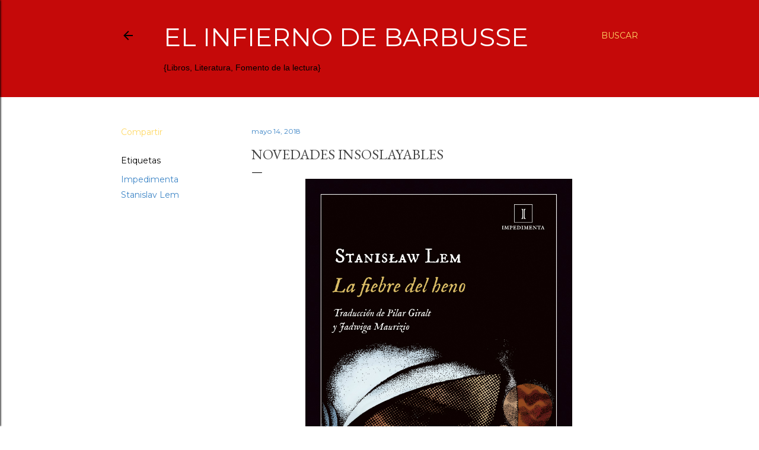

--- FILE ---
content_type: text/html; charset=UTF-8
request_url: https://www.elinfiernodebarbusse.com/2018/05/novedades-insoslayables.html
body_size: 34692
content:
<!DOCTYPE html>
<html dir='ltr' lang='es'>
<head>
<meta content='width=device-width, initial-scale=1' name='viewport'/>
<title>Novedades insoslayables</title>
<meta content='text/html; charset=UTF-8' http-equiv='Content-Type'/>
<!-- Chrome, Firefox OS and Opera -->
<meta content='#ffffff' name='theme-color'/>
<!-- Windows Phone -->
<meta content='#ffffff' name='msapplication-navbutton-color'/>
<meta content='blogger' name='generator'/>
<link href='https://www.elinfiernodebarbusse.com/favicon.ico' rel='icon' type='image/x-icon'/>
<link href='https://www.elinfiernodebarbusse.com/2018/05/novedades-insoslayables.html' rel='canonical'/>
<link rel="alternate" type="application/atom+xml" title="El infierno de Barbusse - Atom" href="https://www.elinfiernodebarbusse.com/feeds/posts/default" />
<link rel="alternate" type="application/rss+xml" title="El infierno de Barbusse - RSS" href="https://www.elinfiernodebarbusse.com/feeds/posts/default?alt=rss" />
<link rel="service.post" type="application/atom+xml" title="El infierno de Barbusse - Atom" href="https://www.blogger.com/feeds/8303190082347312946/posts/default" />

<link rel="alternate" type="application/atom+xml" title="El infierno de Barbusse - Atom" href="https://www.elinfiernodebarbusse.com/feeds/6119126856835931952/comments/default" />
<!--Can't find substitution for tag [blog.ieCssRetrofitLinks]-->
<link href='https://blogger.googleusercontent.com/img/b/R29vZ2xl/AVvXsEgRVzBnbTEzjcVnuymphnhc7IYBbT8mA2urh1XsWGOuFt31OLL3FmpwEz4THV444TdykarL5_6AZhq6KHakSGyWWG5k_sRczKxolVJckQpO37WKBm2KcFWxukgxBuVCLfNyuUfXAWV40nE/s1600/lem450.jpg' rel='image_src'/>
<meta content='https://www.elinfiernodebarbusse.com/2018/05/novedades-insoslayables.html' property='og:url'/>
<meta content='Novedades insoslayables' property='og:title'/>
<meta content='Blog de libros y fomento de la lectura, Taller de lectura, Literatura, Clásicos, Lecturas guiadas, Lecturas colectivas' property='og:description'/>
<meta content='https://blogger.googleusercontent.com/img/b/R29vZ2xl/AVvXsEgRVzBnbTEzjcVnuymphnhc7IYBbT8mA2urh1XsWGOuFt31OLL3FmpwEz4THV444TdykarL5_6AZhq6KHakSGyWWG5k_sRczKxolVJckQpO37WKBm2KcFWxukgxBuVCLfNyuUfXAWV40nE/w1200-h630-p-k-no-nu/lem450.jpg' property='og:image'/>
<style type='text/css'>@font-face{font-family:'EB Garamond';font-style:normal;font-weight:400;font-display:swap;src:url(//fonts.gstatic.com/s/ebgaramond/v32/SlGDmQSNjdsmc35JDF1K5E55YMjF_7DPuGi-6_RkCY9_WamXgHlIbvw.woff2)format('woff2');unicode-range:U+0460-052F,U+1C80-1C8A,U+20B4,U+2DE0-2DFF,U+A640-A69F,U+FE2E-FE2F;}@font-face{font-family:'EB Garamond';font-style:normal;font-weight:400;font-display:swap;src:url(//fonts.gstatic.com/s/ebgaramond/v32/SlGDmQSNjdsmc35JDF1K5E55YMjF_7DPuGi-6_RkAI9_WamXgHlIbvw.woff2)format('woff2');unicode-range:U+0301,U+0400-045F,U+0490-0491,U+04B0-04B1,U+2116;}@font-face{font-family:'EB Garamond';font-style:normal;font-weight:400;font-display:swap;src:url(//fonts.gstatic.com/s/ebgaramond/v32/SlGDmQSNjdsmc35JDF1K5E55YMjF_7DPuGi-6_RkCI9_WamXgHlIbvw.woff2)format('woff2');unicode-range:U+1F00-1FFF;}@font-face{font-family:'EB Garamond';font-style:normal;font-weight:400;font-display:swap;src:url(//fonts.gstatic.com/s/ebgaramond/v32/SlGDmQSNjdsmc35JDF1K5E55YMjF_7DPuGi-6_RkB49_WamXgHlIbvw.woff2)format('woff2');unicode-range:U+0370-0377,U+037A-037F,U+0384-038A,U+038C,U+038E-03A1,U+03A3-03FF;}@font-face{font-family:'EB Garamond';font-style:normal;font-weight:400;font-display:swap;src:url(//fonts.gstatic.com/s/ebgaramond/v32/SlGDmQSNjdsmc35JDF1K5E55YMjF_7DPuGi-6_RkC49_WamXgHlIbvw.woff2)format('woff2');unicode-range:U+0102-0103,U+0110-0111,U+0128-0129,U+0168-0169,U+01A0-01A1,U+01AF-01B0,U+0300-0301,U+0303-0304,U+0308-0309,U+0323,U+0329,U+1EA0-1EF9,U+20AB;}@font-face{font-family:'EB Garamond';font-style:normal;font-weight:400;font-display:swap;src:url(//fonts.gstatic.com/s/ebgaramond/v32/SlGDmQSNjdsmc35JDF1K5E55YMjF_7DPuGi-6_RkCo9_WamXgHlIbvw.woff2)format('woff2');unicode-range:U+0100-02BA,U+02BD-02C5,U+02C7-02CC,U+02CE-02D7,U+02DD-02FF,U+0304,U+0308,U+0329,U+1D00-1DBF,U+1E00-1E9F,U+1EF2-1EFF,U+2020,U+20A0-20AB,U+20AD-20C0,U+2113,U+2C60-2C7F,U+A720-A7FF;}@font-face{font-family:'EB Garamond';font-style:normal;font-weight:400;font-display:swap;src:url(//fonts.gstatic.com/s/ebgaramond/v32/SlGDmQSNjdsmc35JDF1K5E55YMjF_7DPuGi-6_RkBI9_WamXgHlI.woff2)format('woff2');unicode-range:U+0000-00FF,U+0131,U+0152-0153,U+02BB-02BC,U+02C6,U+02DA,U+02DC,U+0304,U+0308,U+0329,U+2000-206F,U+20AC,U+2122,U+2191,U+2193,U+2212,U+2215,U+FEFF,U+FFFD;}@font-face{font-family:'Lora';font-style:normal;font-weight:400;font-display:swap;src:url(//fonts.gstatic.com/s/lora/v37/0QI6MX1D_JOuGQbT0gvTJPa787weuxJMkq18ndeYxZ2JTg.woff2)format('woff2');unicode-range:U+0460-052F,U+1C80-1C8A,U+20B4,U+2DE0-2DFF,U+A640-A69F,U+FE2E-FE2F;}@font-face{font-family:'Lora';font-style:normal;font-weight:400;font-display:swap;src:url(//fonts.gstatic.com/s/lora/v37/0QI6MX1D_JOuGQbT0gvTJPa787weuxJFkq18ndeYxZ2JTg.woff2)format('woff2');unicode-range:U+0301,U+0400-045F,U+0490-0491,U+04B0-04B1,U+2116;}@font-face{font-family:'Lora';font-style:normal;font-weight:400;font-display:swap;src:url(//fonts.gstatic.com/s/lora/v37/0QI6MX1D_JOuGQbT0gvTJPa787weuxI9kq18ndeYxZ2JTg.woff2)format('woff2');unicode-range:U+0302-0303,U+0305,U+0307-0308,U+0310,U+0312,U+0315,U+031A,U+0326-0327,U+032C,U+032F-0330,U+0332-0333,U+0338,U+033A,U+0346,U+034D,U+0391-03A1,U+03A3-03A9,U+03B1-03C9,U+03D1,U+03D5-03D6,U+03F0-03F1,U+03F4-03F5,U+2016-2017,U+2034-2038,U+203C,U+2040,U+2043,U+2047,U+2050,U+2057,U+205F,U+2070-2071,U+2074-208E,U+2090-209C,U+20D0-20DC,U+20E1,U+20E5-20EF,U+2100-2112,U+2114-2115,U+2117-2121,U+2123-214F,U+2190,U+2192,U+2194-21AE,U+21B0-21E5,U+21F1-21F2,U+21F4-2211,U+2213-2214,U+2216-22FF,U+2308-230B,U+2310,U+2319,U+231C-2321,U+2336-237A,U+237C,U+2395,U+239B-23B7,U+23D0,U+23DC-23E1,U+2474-2475,U+25AF,U+25B3,U+25B7,U+25BD,U+25C1,U+25CA,U+25CC,U+25FB,U+266D-266F,U+27C0-27FF,U+2900-2AFF,U+2B0E-2B11,U+2B30-2B4C,U+2BFE,U+3030,U+FF5B,U+FF5D,U+1D400-1D7FF,U+1EE00-1EEFF;}@font-face{font-family:'Lora';font-style:normal;font-weight:400;font-display:swap;src:url(//fonts.gstatic.com/s/lora/v37/0QI6MX1D_JOuGQbT0gvTJPa787weuxIvkq18ndeYxZ2JTg.woff2)format('woff2');unicode-range:U+0001-000C,U+000E-001F,U+007F-009F,U+20DD-20E0,U+20E2-20E4,U+2150-218F,U+2190,U+2192,U+2194-2199,U+21AF,U+21E6-21F0,U+21F3,U+2218-2219,U+2299,U+22C4-22C6,U+2300-243F,U+2440-244A,U+2460-24FF,U+25A0-27BF,U+2800-28FF,U+2921-2922,U+2981,U+29BF,U+29EB,U+2B00-2BFF,U+4DC0-4DFF,U+FFF9-FFFB,U+10140-1018E,U+10190-1019C,U+101A0,U+101D0-101FD,U+102E0-102FB,U+10E60-10E7E,U+1D2C0-1D2D3,U+1D2E0-1D37F,U+1F000-1F0FF,U+1F100-1F1AD,U+1F1E6-1F1FF,U+1F30D-1F30F,U+1F315,U+1F31C,U+1F31E,U+1F320-1F32C,U+1F336,U+1F378,U+1F37D,U+1F382,U+1F393-1F39F,U+1F3A7-1F3A8,U+1F3AC-1F3AF,U+1F3C2,U+1F3C4-1F3C6,U+1F3CA-1F3CE,U+1F3D4-1F3E0,U+1F3ED,U+1F3F1-1F3F3,U+1F3F5-1F3F7,U+1F408,U+1F415,U+1F41F,U+1F426,U+1F43F,U+1F441-1F442,U+1F444,U+1F446-1F449,U+1F44C-1F44E,U+1F453,U+1F46A,U+1F47D,U+1F4A3,U+1F4B0,U+1F4B3,U+1F4B9,U+1F4BB,U+1F4BF,U+1F4C8-1F4CB,U+1F4D6,U+1F4DA,U+1F4DF,U+1F4E3-1F4E6,U+1F4EA-1F4ED,U+1F4F7,U+1F4F9-1F4FB,U+1F4FD-1F4FE,U+1F503,U+1F507-1F50B,U+1F50D,U+1F512-1F513,U+1F53E-1F54A,U+1F54F-1F5FA,U+1F610,U+1F650-1F67F,U+1F687,U+1F68D,U+1F691,U+1F694,U+1F698,U+1F6AD,U+1F6B2,U+1F6B9-1F6BA,U+1F6BC,U+1F6C6-1F6CF,U+1F6D3-1F6D7,U+1F6E0-1F6EA,U+1F6F0-1F6F3,U+1F6F7-1F6FC,U+1F700-1F7FF,U+1F800-1F80B,U+1F810-1F847,U+1F850-1F859,U+1F860-1F887,U+1F890-1F8AD,U+1F8B0-1F8BB,U+1F8C0-1F8C1,U+1F900-1F90B,U+1F93B,U+1F946,U+1F984,U+1F996,U+1F9E9,U+1FA00-1FA6F,U+1FA70-1FA7C,U+1FA80-1FA89,U+1FA8F-1FAC6,U+1FACE-1FADC,U+1FADF-1FAE9,U+1FAF0-1FAF8,U+1FB00-1FBFF;}@font-face{font-family:'Lora';font-style:normal;font-weight:400;font-display:swap;src:url(//fonts.gstatic.com/s/lora/v37/0QI6MX1D_JOuGQbT0gvTJPa787weuxJOkq18ndeYxZ2JTg.woff2)format('woff2');unicode-range:U+0102-0103,U+0110-0111,U+0128-0129,U+0168-0169,U+01A0-01A1,U+01AF-01B0,U+0300-0301,U+0303-0304,U+0308-0309,U+0323,U+0329,U+1EA0-1EF9,U+20AB;}@font-face{font-family:'Lora';font-style:normal;font-weight:400;font-display:swap;src:url(//fonts.gstatic.com/s/lora/v37/0QI6MX1D_JOuGQbT0gvTJPa787weuxJPkq18ndeYxZ2JTg.woff2)format('woff2');unicode-range:U+0100-02BA,U+02BD-02C5,U+02C7-02CC,U+02CE-02D7,U+02DD-02FF,U+0304,U+0308,U+0329,U+1D00-1DBF,U+1E00-1E9F,U+1EF2-1EFF,U+2020,U+20A0-20AB,U+20AD-20C0,U+2113,U+2C60-2C7F,U+A720-A7FF;}@font-face{font-family:'Lora';font-style:normal;font-weight:400;font-display:swap;src:url(//fonts.gstatic.com/s/lora/v37/0QI6MX1D_JOuGQbT0gvTJPa787weuxJBkq18ndeYxZ0.woff2)format('woff2');unicode-range:U+0000-00FF,U+0131,U+0152-0153,U+02BB-02BC,U+02C6,U+02DA,U+02DC,U+0304,U+0308,U+0329,U+2000-206F,U+20AC,U+2122,U+2191,U+2193,U+2212,U+2215,U+FEFF,U+FFFD;}@font-face{font-family:'Montserrat';font-style:normal;font-weight:400;font-display:swap;src:url(//fonts.gstatic.com/s/montserrat/v31/JTUSjIg1_i6t8kCHKm459WRhyyTh89ZNpQ.woff2)format('woff2');unicode-range:U+0460-052F,U+1C80-1C8A,U+20B4,U+2DE0-2DFF,U+A640-A69F,U+FE2E-FE2F;}@font-face{font-family:'Montserrat';font-style:normal;font-weight:400;font-display:swap;src:url(//fonts.gstatic.com/s/montserrat/v31/JTUSjIg1_i6t8kCHKm459W1hyyTh89ZNpQ.woff2)format('woff2');unicode-range:U+0301,U+0400-045F,U+0490-0491,U+04B0-04B1,U+2116;}@font-face{font-family:'Montserrat';font-style:normal;font-weight:400;font-display:swap;src:url(//fonts.gstatic.com/s/montserrat/v31/JTUSjIg1_i6t8kCHKm459WZhyyTh89ZNpQ.woff2)format('woff2');unicode-range:U+0102-0103,U+0110-0111,U+0128-0129,U+0168-0169,U+01A0-01A1,U+01AF-01B0,U+0300-0301,U+0303-0304,U+0308-0309,U+0323,U+0329,U+1EA0-1EF9,U+20AB;}@font-face{font-family:'Montserrat';font-style:normal;font-weight:400;font-display:swap;src:url(//fonts.gstatic.com/s/montserrat/v31/JTUSjIg1_i6t8kCHKm459WdhyyTh89ZNpQ.woff2)format('woff2');unicode-range:U+0100-02BA,U+02BD-02C5,U+02C7-02CC,U+02CE-02D7,U+02DD-02FF,U+0304,U+0308,U+0329,U+1D00-1DBF,U+1E00-1E9F,U+1EF2-1EFF,U+2020,U+20A0-20AB,U+20AD-20C0,U+2113,U+2C60-2C7F,U+A720-A7FF;}@font-face{font-family:'Montserrat';font-style:normal;font-weight:400;font-display:swap;src:url(//fonts.gstatic.com/s/montserrat/v31/JTUSjIg1_i6t8kCHKm459WlhyyTh89Y.woff2)format('woff2');unicode-range:U+0000-00FF,U+0131,U+0152-0153,U+02BB-02BC,U+02C6,U+02DA,U+02DC,U+0304,U+0308,U+0329,U+2000-206F,U+20AC,U+2122,U+2191,U+2193,U+2212,U+2215,U+FEFF,U+FFFD;}@font-face{font-family:'Montserrat';font-style:normal;font-weight:700;font-display:swap;src:url(//fonts.gstatic.com/s/montserrat/v31/JTUSjIg1_i6t8kCHKm459WRhyyTh89ZNpQ.woff2)format('woff2');unicode-range:U+0460-052F,U+1C80-1C8A,U+20B4,U+2DE0-2DFF,U+A640-A69F,U+FE2E-FE2F;}@font-face{font-family:'Montserrat';font-style:normal;font-weight:700;font-display:swap;src:url(//fonts.gstatic.com/s/montserrat/v31/JTUSjIg1_i6t8kCHKm459W1hyyTh89ZNpQ.woff2)format('woff2');unicode-range:U+0301,U+0400-045F,U+0490-0491,U+04B0-04B1,U+2116;}@font-face{font-family:'Montserrat';font-style:normal;font-weight:700;font-display:swap;src:url(//fonts.gstatic.com/s/montserrat/v31/JTUSjIg1_i6t8kCHKm459WZhyyTh89ZNpQ.woff2)format('woff2');unicode-range:U+0102-0103,U+0110-0111,U+0128-0129,U+0168-0169,U+01A0-01A1,U+01AF-01B0,U+0300-0301,U+0303-0304,U+0308-0309,U+0323,U+0329,U+1EA0-1EF9,U+20AB;}@font-face{font-family:'Montserrat';font-style:normal;font-weight:700;font-display:swap;src:url(//fonts.gstatic.com/s/montserrat/v31/JTUSjIg1_i6t8kCHKm459WdhyyTh89ZNpQ.woff2)format('woff2');unicode-range:U+0100-02BA,U+02BD-02C5,U+02C7-02CC,U+02CE-02D7,U+02DD-02FF,U+0304,U+0308,U+0329,U+1D00-1DBF,U+1E00-1E9F,U+1EF2-1EFF,U+2020,U+20A0-20AB,U+20AD-20C0,U+2113,U+2C60-2C7F,U+A720-A7FF;}@font-face{font-family:'Montserrat';font-style:normal;font-weight:700;font-display:swap;src:url(//fonts.gstatic.com/s/montserrat/v31/JTUSjIg1_i6t8kCHKm459WlhyyTh89Y.woff2)format('woff2');unicode-range:U+0000-00FF,U+0131,U+0152-0153,U+02BB-02BC,U+02C6,U+02DA,U+02DC,U+0304,U+0308,U+0329,U+2000-206F,U+20AC,U+2122,U+2191,U+2193,U+2212,U+2215,U+FEFF,U+FFFD;}</style>
<style id='page-skin-1' type='text/css'><!--
/*! normalize.css v3.0.1 | MIT License | git.io/normalize */html{font-family:sans-serif;-ms-text-size-adjust:100%;-webkit-text-size-adjust:100%}body{margin:0}article,aside,details,figcaption,figure,footer,header,hgroup,main,nav,section,summary{display:block}audio,canvas,progress,video{display:inline-block;vertical-align:baseline}audio:not([controls]){display:none;height:0}[hidden],template{display:none}a{background:transparent}a:active,a:hover{outline:0}abbr[title]{border-bottom:1px dotted}b,strong{font-weight:bold}dfn{font-style:italic}h1{font-size:2em;margin:.67em 0}mark{background:#ff0;color:#000}small{font-size:80%}sub,sup{font-size:75%;line-height:0;position:relative;vertical-align:baseline}sup{top:-0.5em}sub{bottom:-0.25em}img{border:0}svg:not(:root){overflow:hidden}figure{margin:1em 40px}hr{-moz-box-sizing:content-box;box-sizing:content-box;height:0}pre{overflow:auto}code,kbd,pre,samp{font-family:monospace,monospace;font-size:1em}button,input,optgroup,select,textarea{color:inherit;font:inherit;margin:0}button{overflow:visible}button,select{text-transform:none}button,html input[type="button"],input[type="reset"],input[type="submit"]{-webkit-appearance:button;cursor:pointer}button[disabled],html input[disabled]{cursor:default}button::-moz-focus-inner,input::-moz-focus-inner{border:0;padding:0}input{line-height:normal}input[type="checkbox"],input[type="radio"]{box-sizing:border-box;padding:0}input[type="number"]::-webkit-inner-spin-button,input[type="number"]::-webkit-outer-spin-button{height:auto}input[type="search"]{-webkit-appearance:textfield;-moz-box-sizing:content-box;-webkit-box-sizing:content-box;box-sizing:content-box}input[type="search"]::-webkit-search-cancel-button,input[type="search"]::-webkit-search-decoration{-webkit-appearance:none}fieldset{border:1px solid #c0c0c0;margin:0 2px;padding:.35em .625em .75em}legend{border:0;padding:0}textarea{overflow:auto}optgroup{font-weight:bold}table{border-collapse:collapse;border-spacing:0}td,th{padding:0}
/*!************************************************
* Blogger Template Style
* Name: Soho
**************************************************/
body{
overflow-wrap:break-word;
word-break:break-word;
word-wrap:break-word
}
.hidden{
display:none
}
.invisible{
visibility:hidden
}
.container::after,.float-container::after{
clear:both;
content:"";
display:table
}
.clearboth{
clear:both
}
#comments .comment .comment-actions,.subscribe-popup .FollowByEmail .follow-by-email-submit{
background:0 0;
border:0;
box-shadow:none;
color:#3d85c6;
cursor:pointer;
font-size:14px;
font-weight:700;
outline:0;
text-decoration:none;
text-transform:uppercase;
width:auto
}
.dim-overlay{
background-color:rgba(0,0,0,.54);
height:100vh;
left:0;
position:fixed;
top:0;
width:100%
}
#sharing-dim-overlay{
background-color:transparent
}
input::-ms-clear{
display:none
}
.blogger-logo,.svg-icon-24.blogger-logo{
fill:#ff9800;
opacity:1
}
.loading-spinner-large{
-webkit-animation:mspin-rotate 1.568s infinite linear;
animation:mspin-rotate 1.568s infinite linear;
height:48px;
overflow:hidden;
position:absolute;
width:48px;
z-index:200
}
.loading-spinner-large>div{
-webkit-animation:mspin-revrot 5332ms infinite steps(4);
animation:mspin-revrot 5332ms infinite steps(4)
}
.loading-spinner-large>div>div{
-webkit-animation:mspin-singlecolor-large-film 1333ms infinite steps(81);
animation:mspin-singlecolor-large-film 1333ms infinite steps(81);
background-size:100%;
height:48px;
width:3888px
}
.mspin-black-large>div>div,.mspin-grey_54-large>div>div{
background-image:url(https://www.blogblog.com/indie/mspin_black_large.svg)
}
.mspin-white-large>div>div{
background-image:url(https://www.blogblog.com/indie/mspin_white_large.svg)
}
.mspin-grey_54-large{
opacity:.54
}
@-webkit-keyframes mspin-singlecolor-large-film{
from{
-webkit-transform:translateX(0);
transform:translateX(0)
}
to{
-webkit-transform:translateX(-3888px);
transform:translateX(-3888px)
}
}
@keyframes mspin-singlecolor-large-film{
from{
-webkit-transform:translateX(0);
transform:translateX(0)
}
to{
-webkit-transform:translateX(-3888px);
transform:translateX(-3888px)
}
}
@-webkit-keyframes mspin-rotate{
from{
-webkit-transform:rotate(0);
transform:rotate(0)
}
to{
-webkit-transform:rotate(360deg);
transform:rotate(360deg)
}
}
@keyframes mspin-rotate{
from{
-webkit-transform:rotate(0);
transform:rotate(0)
}
to{
-webkit-transform:rotate(360deg);
transform:rotate(360deg)
}
}
@-webkit-keyframes mspin-revrot{
from{
-webkit-transform:rotate(0);
transform:rotate(0)
}
to{
-webkit-transform:rotate(-360deg);
transform:rotate(-360deg)
}
}
@keyframes mspin-revrot{
from{
-webkit-transform:rotate(0);
transform:rotate(0)
}
to{
-webkit-transform:rotate(-360deg);
transform:rotate(-360deg)
}
}
.skip-navigation{
background-color:#fff;
box-sizing:border-box;
color:#000;
display:block;
height:0;
left:0;
line-height:50px;
overflow:hidden;
padding-top:0;
position:fixed;
text-align:center;
top:0;
-webkit-transition:box-shadow .3s,height .3s,padding-top .3s;
transition:box-shadow .3s,height .3s,padding-top .3s;
width:100%;
z-index:900
}
.skip-navigation:focus{
box-shadow:0 4px 5px 0 rgba(0,0,0,.14),0 1px 10px 0 rgba(0,0,0,.12),0 2px 4px -1px rgba(0,0,0,.2);
height:50px
}
#main{
outline:0
}
.main-heading{
position:absolute;
clip:rect(1px,1px,1px,1px);
padding:0;
border:0;
height:1px;
width:1px;
overflow:hidden
}
.Attribution{
margin-top:1em;
text-align:center
}
.Attribution .blogger img,.Attribution .blogger svg{
vertical-align:bottom
}
.Attribution .blogger img{
margin-right:.5em
}
.Attribution div{
line-height:24px;
margin-top:.5em
}
.Attribution .copyright,.Attribution .image-attribution{
font-size:.7em;
margin-top:1.5em
}
.BLOG_mobile_video_class{
display:none
}
.bg-photo{
background-attachment:scroll!important
}
body .CSS_LIGHTBOX{
z-index:900
}
.extendable .show-less,.extendable .show-more{
border-color:#3d85c6;
color:#3d85c6;
margin-top:8px
}
.extendable .show-less.hidden,.extendable .show-more.hidden{
display:none
}
.inline-ad{
display:none;
max-width:100%;
overflow:hidden
}
.adsbygoogle{
display:block
}
#cookieChoiceInfo{
bottom:0;
top:auto
}
iframe.b-hbp-video{
border:0
}
.post-body img{
max-width:100%
}
.post-body iframe{
max-width:100%
}
.post-body a[imageanchor="1"]{
display:inline-block
}
.byline{
margin-right:1em
}
.byline:last-child{
margin-right:0
}
.link-copied-dialog{
max-width:520px;
outline:0
}
.link-copied-dialog .modal-dialog-buttons{
margin-top:8px
}
.link-copied-dialog .goog-buttonset-default{
background:0 0;
border:0
}
.link-copied-dialog .goog-buttonset-default:focus{
outline:0
}
.paging-control-container{
margin-bottom:16px
}
.paging-control-container .paging-control{
display:inline-block
}
.paging-control-container .comment-range-text::after,.paging-control-container .paging-control{
color:#3d85c6
}
.paging-control-container .comment-range-text,.paging-control-container .paging-control{
margin-right:8px
}
.paging-control-container .comment-range-text::after,.paging-control-container .paging-control::after{
content:"\b7";
cursor:default;
padding-left:8px;
pointer-events:none
}
.paging-control-container .comment-range-text:last-child::after,.paging-control-container .paging-control:last-child::after{
content:none
}
.byline.reactions iframe{
height:20px
}
.b-notification{
color:#000;
background-color:#fff;
border-bottom:solid 1px #000;
box-sizing:border-box;
padding:16px 32px;
text-align:center
}
.b-notification.visible{
-webkit-transition:margin-top .3s cubic-bezier(.4,0,.2,1);
transition:margin-top .3s cubic-bezier(.4,0,.2,1)
}
.b-notification.invisible{
position:absolute
}
.b-notification-close{
position:absolute;
right:8px;
top:8px
}
.no-posts-message{
line-height:40px;
text-align:center
}
@media screen and (max-width:1112px){
body.item-view .post-body a[imageanchor="1"][style*="float: left;"],body.item-view .post-body a[imageanchor="1"][style*="float: right;"]{
float:none!important;
clear:none!important
}
body.item-view .post-body a[imageanchor="1"] img{
display:block;
height:auto;
margin:0 auto
}
body.item-view .post-body>.separator:first-child>a[imageanchor="1"]:first-child{
margin-top:20px
}
.post-body a[imageanchor]{
display:block
}
body.item-view .post-body a[imageanchor="1"]{
margin-left:0!important;
margin-right:0!important
}
body.item-view .post-body a[imageanchor="1"]+a[imageanchor="1"]{
margin-top:16px
}
}
.item-control{
display:none
}
#comments{
border-top:1px dashed rgba(0,0,0,.54);
margin-top:20px;
padding:20px
}
#comments .comment-thread ol{
margin:0;
padding-left:0;
padding-left:0
}
#comments .comment .comment-replybox-single,#comments .comment-thread .comment-replies{
margin-left:60px
}
#comments .comment-thread .thread-count{
display:none
}
#comments .comment{
list-style-type:none;
padding:0 0 30px;
position:relative
}
#comments .comment .comment{
padding-bottom:8px
}
.comment .avatar-image-container{
position:absolute
}
.comment .avatar-image-container img{
border-radius:50%
}
.avatar-image-container svg,.comment .avatar-image-container .avatar-icon{
border-radius:50%;
border:solid 1px #3d85c6;
box-sizing:border-box;
fill:#3d85c6;
height:35px;
margin:0;
padding:7px;
width:35px
}
.comment .comment-block{
margin-top:10px;
margin-left:60px;
padding-bottom:0
}
#comments .comment-author-header-wrapper{
margin-left:40px
}
#comments .comment .thread-expanded .comment-block{
padding-bottom:20px
}
#comments .comment .comment-header .user,#comments .comment .comment-header .user a{
color:#3d85c6;
font-style:normal;
font-weight:700
}
#comments .comment .comment-actions{
bottom:0;
margin-bottom:15px;
position:absolute
}
#comments .comment .comment-actions>*{
margin-right:8px
}
#comments .comment .comment-header .datetime{
bottom:0;
color:#000000;
display:inline-block;
font-size:13px;
font-style:italic;
margin-left:8px
}
#comments .comment .comment-footer .comment-timestamp a,#comments .comment .comment-header .datetime a{
color:#000000
}
#comments .comment .comment-content,.comment .comment-body{
margin-top:12px;
word-break:break-word
}
.comment-body{
margin-bottom:12px
}
#comments.embed[data-num-comments="0"]{
border:0;
margin-top:0;
padding-top:0
}
#comments.embed[data-num-comments="0"] #comment-post-message,#comments.embed[data-num-comments="0"] div.comment-form>p,#comments.embed[data-num-comments="0"] p.comment-footer{
display:none
}
#comment-editor-src{
display:none
}
.comments .comments-content .loadmore.loaded{
max-height:0;
opacity:0;
overflow:hidden
}
.extendable .remaining-items{
height:0;
overflow:hidden;
-webkit-transition:height .3s cubic-bezier(.4,0,.2,1);
transition:height .3s cubic-bezier(.4,0,.2,1)
}
.extendable .remaining-items.expanded{
height:auto
}
.svg-icon-24,.svg-icon-24-button{
cursor:pointer;
height:24px;
width:24px;
min-width:24px
}
.touch-icon{
margin:-12px;
padding:12px
}
.touch-icon:active,.touch-icon:focus{
background-color:rgba(153,153,153,.4);
border-radius:50%
}
svg:not(:root).touch-icon{
overflow:visible
}
html[dir=rtl] .rtl-reversible-icon{
-webkit-transform:scaleX(-1);
-ms-transform:scaleX(-1);
transform:scaleX(-1)
}
.svg-icon-24-button,.touch-icon-button{
background:0 0;
border:0;
margin:0;
outline:0;
padding:0
}
.touch-icon-button .touch-icon:active,.touch-icon-button .touch-icon:focus{
background-color:transparent
}
.touch-icon-button:active .touch-icon,.touch-icon-button:focus .touch-icon{
background-color:rgba(153,153,153,.4);
border-radius:50%
}
.Profile .default-avatar-wrapper .avatar-icon{
border-radius:50%;
border:solid 1px #000000;
box-sizing:border-box;
fill:#000000;
margin:0
}
.Profile .individual .default-avatar-wrapper .avatar-icon{
padding:25px
}
.Profile .individual .avatar-icon,.Profile .individual .profile-img{
height:120px;
width:120px
}
.Profile .team .default-avatar-wrapper .avatar-icon{
padding:8px
}
.Profile .team .avatar-icon,.Profile .team .default-avatar-wrapper,.Profile .team .profile-img{
height:40px;
width:40px
}
.snippet-container{
margin:0;
position:relative;
overflow:hidden
}
.snippet-fade{
bottom:0;
box-sizing:border-box;
position:absolute;
width:96px
}
.snippet-fade{
right:0
}
.snippet-fade:after{
content:"\2026"
}
.snippet-fade:after{
float:right
}
.centered-top-container.sticky{
left:0;
position:fixed;
right:0;
top:0;
width:auto;
z-index:50;
-webkit-transition-property:opacity,-webkit-transform;
transition-property:opacity,-webkit-transform;
transition-property:transform,opacity;
transition-property:transform,opacity,-webkit-transform;
-webkit-transition-duration:.2s;
transition-duration:.2s;
-webkit-transition-timing-function:cubic-bezier(.4,0,.2,1);
transition-timing-function:cubic-bezier(.4,0,.2,1)
}
.centered-top-placeholder{
display:none
}
.collapsed-header .centered-top-placeholder{
display:block
}
.centered-top-container .Header .replaced h1,.centered-top-placeholder .Header .replaced h1{
display:none
}
.centered-top-container.sticky .Header .replaced h1{
display:block
}
.centered-top-container.sticky .Header .header-widget{
background:0 0
}
.centered-top-container.sticky .Header .header-image-wrapper{
display:none
}
.centered-top-container img,.centered-top-placeholder img{
max-width:100%
}
.collapsible{
-webkit-transition:height .3s cubic-bezier(.4,0,.2,1);
transition:height .3s cubic-bezier(.4,0,.2,1)
}
.collapsible,.collapsible>summary{
display:block;
overflow:hidden
}
.collapsible>:not(summary){
display:none
}
.collapsible[open]>:not(summary){
display:block
}
.collapsible:focus,.collapsible>summary:focus{
outline:0
}
.collapsible>summary{
cursor:pointer;
display:block;
padding:0
}
.collapsible:focus>summary,.collapsible>summary:focus{
background-color:transparent
}
.collapsible>summary::-webkit-details-marker{
display:none
}
.collapsible-title{
-webkit-box-align:center;
-webkit-align-items:center;
-ms-flex-align:center;
align-items:center;
display:-webkit-box;
display:-webkit-flex;
display:-ms-flexbox;
display:flex
}
.collapsible-title .title{
-webkit-box-flex:1;
-webkit-flex:1 1 auto;
-ms-flex:1 1 auto;
flex:1 1 auto;
-webkit-box-ordinal-group:1;
-webkit-order:0;
-ms-flex-order:0;
order:0;
overflow:hidden;
text-overflow:ellipsis;
white-space:nowrap
}
.collapsible-title .chevron-down,.collapsible[open] .collapsible-title .chevron-up{
display:block
}
.collapsible-title .chevron-up,.collapsible[open] .collapsible-title .chevron-down{
display:none
}
.flat-button{
cursor:pointer;
display:inline-block;
font-weight:700;
text-transform:uppercase;
border-radius:2px;
padding:8px;
margin:-8px
}
.flat-icon-button{
background:0 0;
border:0;
margin:0;
outline:0;
padding:0;
margin:-12px;
padding:12px;
cursor:pointer;
box-sizing:content-box;
display:inline-block;
line-height:0
}
.flat-icon-button,.flat-icon-button .splash-wrapper{
border-radius:50%
}
.flat-icon-button .splash.animate{
-webkit-animation-duration:.3s;
animation-duration:.3s
}
.overflowable-container{
max-height:28px;
overflow:hidden;
position:relative
}
.overflow-button{
cursor:pointer
}
#overflowable-dim-overlay{
background:0 0
}
.overflow-popup{
box-shadow:0 2px 2px 0 rgba(0,0,0,.14),0 3px 1px -2px rgba(0,0,0,.2),0 1px 5px 0 rgba(0,0,0,.12);
background-color:#c50909;
left:0;
max-width:calc(100% - 32px);
position:absolute;
top:0;
visibility:hidden;
z-index:101
}
.overflow-popup ul{
list-style:none
}
.overflow-popup .tabs li,.overflow-popup li{
display:block;
height:auto
}
.overflow-popup .tabs li{
padding-left:0;
padding-right:0
}
.overflow-button.hidden,.overflow-popup .tabs li.hidden,.overflow-popup li.hidden{
display:none
}
.search{
display:-webkit-box;
display:-webkit-flex;
display:-ms-flexbox;
display:flex;
line-height:24px;
width:24px
}
.search.focused{
width:100%
}
.search.focused .section{
width:100%
}
.search form{
z-index:101
}
.search h3{
display:none
}
.search form{
display:-webkit-box;
display:-webkit-flex;
display:-ms-flexbox;
display:flex;
-webkit-box-flex:1;
-webkit-flex:1 0 0;
-ms-flex:1 0 0px;
flex:1 0 0;
border-bottom:solid 1px transparent;
padding-bottom:8px
}
.search form>*{
display:none
}
.search.focused form>*{
display:block
}
.search .search-input label{
display:none
}
.centered-top-placeholder.cloned .search form{
z-index:30
}
.search.focused form{
border-color:#000000;
position:relative;
width:auto
}
.collapsed-header .centered-top-container .search.focused form{
border-bottom-color:transparent
}
.search-expand{
-webkit-box-flex:0;
-webkit-flex:0 0 auto;
-ms-flex:0 0 auto;
flex:0 0 auto
}
.search-expand-text{
display:none
}
.search-close{
display:inline;
vertical-align:middle
}
.search-input{
-webkit-box-flex:1;
-webkit-flex:1 0 1px;
-ms-flex:1 0 1px;
flex:1 0 1px
}
.search-input input{
background:0 0;
border:0;
box-sizing:border-box;
color:#000000;
display:inline-block;
outline:0;
width:calc(100% - 48px)
}
.search-input input.no-cursor{
color:transparent;
text-shadow:0 0 0 #000000
}
.collapsed-header .centered-top-container .search-action,.collapsed-header .centered-top-container .search-input input{
color:#000000
}
.collapsed-header .centered-top-container .search-input input.no-cursor{
color:transparent;
text-shadow:0 0 0 #000000
}
.collapsed-header .centered-top-container .search-input input.no-cursor:focus,.search-input input.no-cursor:focus{
outline:0
}
.search-focused>*{
visibility:hidden
}
.search-focused .search,.search-focused .search-icon{
visibility:visible
}
.search.focused .search-action{
display:block
}
.search.focused .search-action:disabled{
opacity:.3
}
.widget.Sharing .sharing-button{
display:none
}
.widget.Sharing .sharing-buttons li{
padding:0
}
.widget.Sharing .sharing-buttons li span{
display:none
}
.post-share-buttons{
position:relative
}
.centered-bottom .share-buttons .svg-icon-24,.share-buttons .svg-icon-24{
fill:#000000
}
.sharing-open.touch-icon-button:active .touch-icon,.sharing-open.touch-icon-button:focus .touch-icon{
background-color:transparent
}
.share-buttons{
background-color:#ffffff;
border-radius:2px;
box-shadow:0 2px 2px 0 rgba(0,0,0,.14),0 3px 1px -2px rgba(0,0,0,.2),0 1px 5px 0 rgba(0,0,0,.12);
color:#000000;
list-style:none;
margin:0;
padding:8px 0;
position:absolute;
top:-11px;
min-width:200px;
z-index:101
}
.share-buttons.hidden{
display:none
}
.sharing-button{
background:0 0;
border:0;
margin:0;
outline:0;
padding:0;
cursor:pointer
}
.share-buttons li{
margin:0;
height:48px
}
.share-buttons li:last-child{
margin-bottom:0
}
.share-buttons li .sharing-platform-button{
box-sizing:border-box;
cursor:pointer;
display:block;
height:100%;
margin-bottom:0;
padding:0 16px;
position:relative;
width:100%
}
.share-buttons li .sharing-platform-button:focus,.share-buttons li .sharing-platform-button:hover{
background-color:rgba(128,128,128,.1);
outline:0
}
.share-buttons li svg[class*=" sharing-"],.share-buttons li svg[class^=sharing-]{
position:absolute;
top:10px
}
.share-buttons li span.sharing-platform-button{
position:relative;
top:0
}
.share-buttons li .platform-sharing-text{
display:block;
font-size:16px;
line-height:48px;
white-space:nowrap
}
.share-buttons li .platform-sharing-text{
margin-left:56px
}
.sidebar-container{
background-color:#f7f7f7;
max-width:296px;
overflow-y:auto;
-webkit-transition-property:-webkit-transform;
transition-property:-webkit-transform;
transition-property:transform;
transition-property:transform,-webkit-transform;
-webkit-transition-duration:.3s;
transition-duration:.3s;
-webkit-transition-timing-function:cubic-bezier(0,0,.2,1);
transition-timing-function:cubic-bezier(0,0,.2,1);
width:296px;
z-index:101;
-webkit-overflow-scrolling:touch
}
.sidebar-container .navigation{
line-height:0;
padding:16px
}
.sidebar-container .sidebar-back{
cursor:pointer
}
.sidebar-container .widget{
background:0 0;
margin:0 16px;
padding:16px 0
}
.sidebar-container .widget .title{
color:#000000;
margin:0
}
.sidebar-container .widget ul{
list-style:none;
margin:0;
padding:0
}
.sidebar-container .widget ul ul{
margin-left:1em
}
.sidebar-container .widget li{
font-size:16px;
line-height:normal
}
.sidebar-container .widget+.widget{
border-top:1px dashed #000000
}
.BlogArchive li{
margin:16px 0
}
.BlogArchive li:last-child{
margin-bottom:0
}
.Label li a{
display:inline-block
}
.BlogArchive .post-count,.Label .label-count{
float:right;
margin-left:.25em
}
.BlogArchive .post-count::before,.Label .label-count::before{
content:"("
}
.BlogArchive .post-count::after,.Label .label-count::after{
content:")"
}
.widget.Translate .skiptranslate>div{
display:block!important
}
.widget.Profile .profile-link{
display:-webkit-box;
display:-webkit-flex;
display:-ms-flexbox;
display:flex
}
.widget.Profile .team-member .default-avatar-wrapper,.widget.Profile .team-member .profile-img{
-webkit-box-flex:0;
-webkit-flex:0 0 auto;
-ms-flex:0 0 auto;
flex:0 0 auto;
margin-right:1em
}
.widget.Profile .individual .profile-link{
-webkit-box-orient:vertical;
-webkit-box-direction:normal;
-webkit-flex-direction:column;
-ms-flex-direction:column;
flex-direction:column
}
.widget.Profile .team .profile-link .profile-name{
-webkit-align-self:center;
-ms-flex-item-align:center;
align-self:center;
display:block;
-webkit-box-flex:1;
-webkit-flex:1 1 auto;
-ms-flex:1 1 auto;
flex:1 1 auto
}
.dim-overlay{
background-color:rgba(0,0,0,.54);
z-index:100
}
body.sidebar-visible{
overflow-y:hidden
}
@media screen and (max-width:1347px){
.sidebar-container{
bottom:0;
position:fixed;
top:0;
left:0;
right:auto
}
.sidebar-container.sidebar-invisible{
-webkit-transition-timing-function:cubic-bezier(.4,0,.6,1);
transition-timing-function:cubic-bezier(.4,0,.6,1)
}
html[dir=ltr] .sidebar-container.sidebar-invisible{
-webkit-transform:translateX(-296px);
-ms-transform:translateX(-296px);
transform:translateX(-296px)
}
html[dir=rtl] .sidebar-container.sidebar-invisible{
-webkit-transform:translateX(296px);
-ms-transform:translateX(296px);
transform:translateX(296px)
}
}
@media screen and (min-width:1348px){
.sidebar-container{
position:absolute;
top:0;
left:0;
right:auto
}
.sidebar-container .navigation{
display:none
}
}
.dialog{
box-shadow:0 2px 2px 0 rgba(0,0,0,.14),0 3px 1px -2px rgba(0,0,0,.2),0 1px 5px 0 rgba(0,0,0,.12);
background:#ffffff;
box-sizing:border-box;
color:#000000;
padding:30px;
position:fixed;
text-align:center;
width:calc(100% - 24px);
z-index:101
}
.dialog input[type=email],.dialog input[type=text]{
background-color:transparent;
border:0;
border-bottom:solid 1px rgba(0,0,0,.12);
color:#000000;
display:block;
font-family:EB Garamond, serif;
font-size:16px;
line-height:24px;
margin:auto;
padding-bottom:7px;
outline:0;
text-align:center;
width:100%
}
.dialog input[type=email]::-webkit-input-placeholder,.dialog input[type=text]::-webkit-input-placeholder{
color:#000000
}
.dialog input[type=email]::-moz-placeholder,.dialog input[type=text]::-moz-placeholder{
color:#000000
}
.dialog input[type=email]:-ms-input-placeholder,.dialog input[type=text]:-ms-input-placeholder{
color:#000000
}
.dialog input[type=email]::-ms-input-placeholder,.dialog input[type=text]::-ms-input-placeholder{
color:#000000
}
.dialog input[type=email]::placeholder,.dialog input[type=text]::placeholder{
color:#000000
}
.dialog input[type=email]:focus,.dialog input[type=text]:focus{
border-bottom:solid 2px #3d85c6;
padding-bottom:6px
}
.dialog input.no-cursor{
color:transparent;
text-shadow:0 0 0 #000000
}
.dialog input.no-cursor:focus{
outline:0
}
.dialog input.no-cursor:focus{
outline:0
}
.dialog input[type=submit]{
font-family:EB Garamond, serif
}
.dialog .goog-buttonset-default{
color:#3d85c6
}
.subscribe-popup{
max-width:364px
}
.subscribe-popup h3{
color:#000000;
font-size:1.8em;
margin-top:0
}
.subscribe-popup .FollowByEmail h3{
display:none
}
.subscribe-popup .FollowByEmail .follow-by-email-submit{
color:#3d85c6;
display:inline-block;
margin:0 auto;
margin-top:24px;
width:auto;
white-space:normal
}
.subscribe-popup .FollowByEmail .follow-by-email-submit:disabled{
cursor:default;
opacity:.3
}
@media (max-width:800px){
.blog-name div.widget.Subscribe{
margin-bottom:16px
}
body.item-view .blog-name div.widget.Subscribe{
margin:8px auto 16px auto;
width:100%
}
}
body#layout .bg-photo,body#layout .bg-photo-overlay{
display:none
}
body#layout .page_body{
padding:0;
position:relative;
top:0
}
body#layout .page{
display:inline-block;
left:inherit;
position:relative;
vertical-align:top;
width:540px
}
body#layout .centered{
max-width:954px
}
body#layout .navigation{
display:none
}
body#layout .sidebar-container{
display:inline-block;
width:40%
}
body#layout .hamburger-menu,body#layout .search{
display:none
}
body{
background-color:#ffffff;
color:#000000;
font:normal 400 20px EB Garamond, serif;
height:100%;
margin:0;
min-height:100vh
}
h1,h2,h3,h4,h5,h6{
font-weight:400
}
a{
color:#3d85c6;
text-decoration:none
}
.dim-overlay{
z-index:100
}
body.sidebar-visible .page_body{
overflow-y:scroll
}
.widget .title{
color:#000000;
font:normal 400 12px Montserrat, sans-serif
}
.extendable .show-less,.extendable .show-more{
color:#ffd966;
font:normal 400 12px Montserrat, sans-serif;
margin:12px -8px 0 -8px;
text-transform:uppercase
}
.footer .widget,.main .widget{
margin:50px 0
}
.main .widget .title{
text-transform:uppercase
}
.inline-ad{
display:block;
margin-top:50px
}
.adsbygoogle{
text-align:center
}
.page_body{
display:-webkit-box;
display:-webkit-flex;
display:-ms-flexbox;
display:flex;
-webkit-box-orient:vertical;
-webkit-box-direction:normal;
-webkit-flex-direction:column;
-ms-flex-direction:column;
flex-direction:column;
min-height:100vh;
position:relative;
z-index:20
}
.page_body>*{
-webkit-box-flex:0;
-webkit-flex:0 0 auto;
-ms-flex:0 0 auto;
flex:0 0 auto
}
.page_body>#footer{
margin-top:auto
}
.centered-bottom,.centered-top{
margin:0 32px;
max-width:100%
}
.centered-top{
padding-bottom:12px;
padding-top:12px
}
.sticky .centered-top{
padding-bottom:0;
padding-top:0
}
.centered-top-container,.centered-top-placeholder{
background:#c50909
}
.centered-top{
display:-webkit-box;
display:-webkit-flex;
display:-ms-flexbox;
display:flex;
-webkit-flex-wrap:wrap;
-ms-flex-wrap:wrap;
flex-wrap:wrap;
-webkit-box-pack:justify;
-webkit-justify-content:space-between;
-ms-flex-pack:justify;
justify-content:space-between;
position:relative
}
.sticky .centered-top{
-webkit-flex-wrap:nowrap;
-ms-flex-wrap:nowrap;
flex-wrap:nowrap
}
.centered-top-container .svg-icon-24,.centered-top-placeholder .svg-icon-24{
fill:#000000
}
.back-button-container,.hamburger-menu-container{
-webkit-box-flex:0;
-webkit-flex:0 0 auto;
-ms-flex:0 0 auto;
flex:0 0 auto;
height:48px;
-webkit-box-ordinal-group:2;
-webkit-order:1;
-ms-flex-order:1;
order:1
}
.sticky .back-button-container,.sticky .hamburger-menu-container{
-webkit-box-ordinal-group:2;
-webkit-order:1;
-ms-flex-order:1;
order:1
}
.back-button,.hamburger-menu,.search-expand-icon{
cursor:pointer;
margin-top:0
}
.search{
-webkit-box-align:start;
-webkit-align-items:flex-start;
-ms-flex-align:start;
align-items:flex-start;
-webkit-box-flex:0;
-webkit-flex:0 0 auto;
-ms-flex:0 0 auto;
flex:0 0 auto;
height:48px;
margin-left:24px;
-webkit-box-ordinal-group:4;
-webkit-order:3;
-ms-flex-order:3;
order:3
}
.search,.search.focused{
width:auto
}
.search.focused{
position:static
}
.sticky .search{
display:none;
-webkit-box-ordinal-group:5;
-webkit-order:4;
-ms-flex-order:4;
order:4
}
.search .section{
right:0;
margin-top:12px;
position:absolute;
top:12px;
width:0
}
.sticky .search .section{
top:0
}
.search-expand{
background:0 0;
border:0;
margin:0;
outline:0;
padding:0;
color:#ffd966;
cursor:pointer;
-webkit-box-flex:0;
-webkit-flex:0 0 auto;
-ms-flex:0 0 auto;
flex:0 0 auto;
font:normal 400 12px Montserrat, sans-serif;
text-transform:uppercase;
word-break:normal
}
.search.focused .search-expand{
visibility:hidden
}
.search .dim-overlay{
background:0 0
}
.search.focused .section{
max-width:400px
}
.search.focused form{
border-color:#000000;
height:24px
}
.search.focused .search-input{
display:-webkit-box;
display:-webkit-flex;
display:-ms-flexbox;
display:flex;
-webkit-box-flex:1;
-webkit-flex:1 1 auto;
-ms-flex:1 1 auto;
flex:1 1 auto
}
.search-input input{
-webkit-box-flex:1;
-webkit-flex:1 1 auto;
-ms-flex:1 1 auto;
flex:1 1 auto;
font:normal 400 16px Montserrat, sans-serif
}
.search input[type=submit]{
display:none
}
.subscribe-section-container{
-webkit-box-flex:1;
-webkit-flex:1 0 auto;
-ms-flex:1 0 auto;
flex:1 0 auto;
margin-left:24px;
-webkit-box-ordinal-group:3;
-webkit-order:2;
-ms-flex-order:2;
order:2;
text-align:right
}
.sticky .subscribe-section-container{
-webkit-box-flex:0;
-webkit-flex:0 0 auto;
-ms-flex:0 0 auto;
flex:0 0 auto;
-webkit-box-ordinal-group:4;
-webkit-order:3;
-ms-flex-order:3;
order:3
}
.subscribe-button{
background:0 0;
border:0;
margin:0;
outline:0;
padding:0;
color:#ffd966;
cursor:pointer;
display:inline-block;
font:normal 400 12px Montserrat, sans-serif;
line-height:48px;
margin:0;
text-transform:uppercase;
word-break:normal
}
.subscribe-popup h3{
color:#000000;
font:normal 400 12px Montserrat, sans-serif;
margin-bottom:24px;
text-transform:uppercase
}
.subscribe-popup div.widget.FollowByEmail .follow-by-email-address{
color:#000000;
font:normal 400 12px Montserrat, sans-serif
}
.subscribe-popup div.widget.FollowByEmail .follow-by-email-submit{
color:#ffd966;
font:normal 400 12px Montserrat, sans-serif;
margin-top:24px;
text-transform:uppercase
}
.blog-name{
-webkit-box-flex:1;
-webkit-flex:1 1 100%;
-ms-flex:1 1 100%;
flex:1 1 100%;
-webkit-box-ordinal-group:5;
-webkit-order:4;
-ms-flex-order:4;
order:4;
overflow:hidden
}
.sticky .blog-name{
-webkit-box-flex:1;
-webkit-flex:1 1 auto;
-ms-flex:1 1 auto;
flex:1 1 auto;
margin:0 12px;
-webkit-box-ordinal-group:3;
-webkit-order:2;
-ms-flex-order:2;
order:2
}
body.search-view .centered-top.search-focused .blog-name{
display:none
}
.widget.Header h1{
font:normal normal 16px EB Garamond, serif;
margin:0;
text-transform:uppercase
}
.widget.Header h1,.widget.Header h1 a{
color:#ffffff
}
.widget.Header p{
color:#000000;
font:normal normal 14px Verdana, Geneva, sans-serif;
line-height:1.7
}
.sticky .widget.Header h1{
font-size:16px;
line-height:48px;
overflow:hidden;
overflow-wrap:normal;
text-overflow:ellipsis;
white-space:nowrap;
word-wrap:normal
}
.sticky .widget.Header p{
display:none
}
.sticky{
box-shadow:0 1px 3px #000000
}
#page_list_top .widget.PageList{
font:normal 400 14px Montserrat, sans-serif;
line-height:28px
}
#page_list_top .widget.PageList .title{
display:none
}
#page_list_top .widget.PageList .overflowable-contents{
overflow:hidden
}
#page_list_top .widget.PageList .overflowable-contents ul{
list-style:none;
margin:0;
padding:0
}
#page_list_top .widget.PageList .overflow-popup ul{
list-style:none;
margin:0;
padding:0 20px
}
#page_list_top .widget.PageList .overflowable-contents li{
display:inline-block
}
#page_list_top .widget.PageList .overflowable-contents li.hidden{
display:none
}
#page_list_top .widget.PageList .overflowable-contents li:not(:first-child):before{
color:#000000;
content:"\b7"
}
#page_list_top .widget.PageList .overflow-button a,#page_list_top .widget.PageList .overflow-popup li a,#page_list_top .widget.PageList .overflowable-contents li a{
color:#000000;
font:normal 400 14px Montserrat, sans-serif;
line-height:28px;
text-transform:uppercase
}
#page_list_top .widget.PageList .overflow-popup li.selected a,#page_list_top .widget.PageList .overflowable-contents li.selected a{
color:#000000;
font:normal 700 14px Montserrat, sans-serif;
line-height:28px
}
#page_list_top .widget.PageList .overflow-button{
display:inline
}
.sticky #page_list_top{
display:none
}
body.homepage-view .hero-image.has-image{
background:#ffffff url(//1.bp.blogspot.com/-iVOklt226GY/YV7QcVjrTpI/AAAAAAAAdWo/9yissvSDnpoeJ_QGPUTIOBHUDFGEWxF8wCK4BGAYYCw/s100/Caillebote_the-nap-rec.jpg) repeat scroll top left;
background-attachment:scroll;
background-color:#ffffff;
background-size:cover;
height:62.5vw;
max-height:75vh;
min-height:200px;
width:100%
}
.post-filter-message{
background-color:#302c24;
color:#ffffff;
display:-webkit-box;
display:-webkit-flex;
display:-ms-flexbox;
display:flex;
-webkit-flex-wrap:wrap;
-ms-flex-wrap:wrap;
flex-wrap:wrap;
font:normal 400 12px Montserrat, sans-serif;
-webkit-box-pack:justify;
-webkit-justify-content:space-between;
-ms-flex-pack:justify;
justify-content:space-between;
margin-top:50px;
padding:18px
}
.post-filter-message .message-container{
-webkit-box-flex:1;
-webkit-flex:1 1 auto;
-ms-flex:1 1 auto;
flex:1 1 auto;
min-width:0
}
.post-filter-message .home-link-container{
-webkit-box-flex:0;
-webkit-flex:0 0 auto;
-ms-flex:0 0 auto;
flex:0 0 auto
}
.post-filter-message .search-label,.post-filter-message .search-query{
color:#ffffff;
font:normal 700 12px Montserrat, sans-serif;
text-transform:uppercase
}
.post-filter-message .home-link,.post-filter-message .home-link a{
color:#bf8b38;
font:normal 700 12px Montserrat, sans-serif;
text-transform:uppercase
}
.widget.FeaturedPost .thumb.hero-thumb{
background-position:center;
background-size:cover;
height:360px
}
.widget.FeaturedPost .featured-post-snippet:before{
content:"\2014"
}
.snippet-container,.snippet-fade{
font:normal 400 14px Lora, serif;
line-height:23.8px
}
.snippet-container{
max-height:166.6px;
overflow:hidden
}
.snippet-fade{
background:-webkit-linear-gradient(left,#ffffff 0,#ffffff 20%,rgba(255, 255, 255, 0) 100%);
background:linear-gradient(to left,#ffffff 0,#ffffff 20%,rgba(255, 255, 255, 0) 100%);
color:#000000
}
.post-sidebar{
display:none
}
.widget.Blog .blog-posts .post-outer-container{
width:100%
}
.no-posts{
text-align:center
}
body.feed-view .widget.Blog .blog-posts .post-outer-container,body.item-view .widget.Blog .blog-posts .post-outer{
margin-bottom:50px
}
.widget.Blog .post.no-featured-image,.widget.PopularPosts .post.no-featured-image{
background-color:#302c24;
padding:30px
}
.widget.Blog .post>.post-share-buttons-top{
right:0;
position:absolute;
top:0
}
.widget.Blog .post>.post-share-buttons-bottom{
bottom:0;
right:0;
position:absolute
}
.blog-pager{
text-align:right
}
.blog-pager a{
color:#ffd966;
font:normal 400 12px Montserrat, sans-serif;
text-transform:uppercase
}
.blog-pager .blog-pager-newer-link,.blog-pager .home-link{
display:none
}
.post-title{
font:normal 400 20px EB Garamond, serif;
margin:0;
text-transform:uppercase
}
.post-title,.post-title a{
color:#444444
}
.post.no-featured-image .post-title,.post.no-featured-image .post-title a{
color:#bf8b38
}
body.item-view .post-body-container:before{
content:"\2014"
}
.post-body{
color:#000000;
font:normal 400 14px Lora, serif;
line-height:1.7
}
.post-body blockquote{
color:#000000;
font:normal normal 14px Montserrat, sans-serif;
line-height:1.7;
margin-left:0;
margin-right:0
}
.post-body img{
height:auto;
max-width:100%
}
.post-body .tr-caption{
color:#000000;
font:normal 400 12px Montserrat, sans-serif;
line-height:1.7
}
.snippet-thumbnail{
position:relative
}
.snippet-thumbnail .post-header{
background:#ffffff;
bottom:0;
margin-bottom:0;
padding-right:15px;
padding-bottom:5px;
padding-top:5px;
position:absolute
}
.snippet-thumbnail img{
width:100%
}
.post-footer,.post-header{
margin:8px 0
}
body.item-view .widget.Blog .post-header{
margin:0 0 16px 0
}
body.item-view .widget.Blog .post-footer{
margin:50px 0 0 0
}
.widget.FeaturedPost .post-footer{
display:-webkit-box;
display:-webkit-flex;
display:-ms-flexbox;
display:flex;
-webkit-flex-wrap:wrap;
-ms-flex-wrap:wrap;
flex-wrap:wrap;
-webkit-box-pack:justify;
-webkit-justify-content:space-between;
-ms-flex-pack:justify;
justify-content:space-between
}
.widget.FeaturedPost .post-footer>*{
-webkit-box-flex:0;
-webkit-flex:0 1 auto;
-ms-flex:0 1 auto;
flex:0 1 auto
}
.widget.FeaturedPost .post-footer,.widget.FeaturedPost .post-footer a,.widget.FeaturedPost .post-footer button{
line-height:1.7
}
.jump-link{
margin:-8px
}
.post-header,.post-header a,.post-header button{
color:#3d85c6;
font:normal 400 12px Montserrat, sans-serif
}
.post.no-featured-image .post-header,.post.no-featured-image .post-header a,.post.no-featured-image .post-header button{
color:#ffffff
}
.post-footer,.post-footer a,.post-footer button{
color:#bf8b37;
font:normal 400 12px Montserrat, sans-serif
}
.post.no-featured-image .post-footer,.post.no-featured-image .post-footer a,.post.no-featured-image .post-footer button{
color:#bf8b37
}
body.item-view .post-footer-line{
line-height:2.3
}
.byline{
display:inline-block
}
.byline .flat-button{
text-transform:none
}
.post-header .byline:not(:last-child):after{
content:"\b7"
}
.post-header .byline:not(:last-child){
margin-right:0
}
.byline.post-labels a{
display:inline-block;
word-break:break-all
}
.byline.post-labels a:not(:last-child):after{
content:","
}
.byline.reactions .reactions-label{
line-height:22px;
vertical-align:top
}
.post-share-buttons{
margin-left:0
}
.share-buttons{
background-color:#fafafa;
border-radius:0;
box-shadow:0 1px 1px 1px #000000;
color:#000000;
font:normal 400 16px Montserrat, sans-serif
}
.share-buttons .svg-icon-24{
fill:#bf7500
}
#comment-holder .continue{
display:none
}
#comment-editor{
margin-bottom:20px;
margin-top:20px
}
.widget.Attribution,.widget.Attribution .copyright,.widget.Attribution .copyright a,.widget.Attribution .image-attribution,.widget.Attribution .image-attribution a,.widget.Attribution a{
color:#000000;
font:normal 400 12px Montserrat, sans-serif
}
.widget.Attribution svg{
fill:#000000
}
.widget.Attribution .blogger a{
display:-webkit-box;
display:-webkit-flex;
display:-ms-flexbox;
display:flex;
-webkit-align-content:center;
-ms-flex-line-pack:center;
align-content:center;
-webkit-box-pack:center;
-webkit-justify-content:center;
-ms-flex-pack:center;
justify-content:center;
line-height:24px
}
.widget.Attribution .blogger svg{
margin-right:8px
}
.widget.Profile ul{
list-style:none;
padding:0
}
.widget.Profile .individual .default-avatar-wrapper,.widget.Profile .individual .profile-img{
border-radius:50%;
display:inline-block;
height:120px;
width:120px
}
.widget.Profile .individual .profile-data a,.widget.Profile .team .profile-name{
color:#000000;
font:normal 400 20px EB Garamond, serif;
text-transform:none
}
.widget.Profile .individual dd{
color:#000000;
font:normal 400 20px EB Garamond, serif;
margin:0 auto
}
.widget.Profile .individual .profile-link,.widget.Profile .team .visit-profile{
color:#ffd966;
font:normal 400 12px Montserrat, sans-serif;
text-transform:uppercase
}
.widget.Profile .team .default-avatar-wrapper,.widget.Profile .team .profile-img{
border-radius:50%;
float:left;
height:40px;
width:40px
}
.widget.Profile .team .profile-link .profile-name-wrapper{
-webkit-box-flex:1;
-webkit-flex:1 1 auto;
-ms-flex:1 1 auto;
flex:1 1 auto
}
.widget.Label li,.widget.Label span.label-size{
color:#ffd966;
display:inline-block;
font:normal 400 12px Montserrat, sans-serif;
word-break:break-all
}
.widget.Label li:not(:last-child):after,.widget.Label span.label-size:not(:last-child):after{
content:","
}
.widget.PopularPosts .post{
margin-bottom:50px
}
body.item-view #sidebar .widget.PopularPosts{
margin-left:40px;
width:inherit
}
#comments{
border-top:none;
padding:0
}
#comments .comment .comment-footer,#comments .comment .comment-header,#comments .comment .comment-header .datetime,#comments .comment .comment-header .datetime a{
color:#000000;
font:normal 400 12px Montserrat, sans-serif
}
#comments .comment .comment-author,#comments .comment .comment-author a,#comments .comment .comment-header .user,#comments .comment .comment-header .user a{
color:#3d85c6;
font:normal bold 14px Montserrat
}
#comments .comment .comment-body,#comments .comment .comment-content{
color:#302c24;
font:normal normal 14px Montserrat
}
#comments .comment .comment-actions,#comments .footer,#comments .footer a,#comments .loadmore,#comments .paging-control{
color:#3d85c6;
font:normal 400 12px Montserrat, sans-serif;
text-transform:uppercase
}
#commentsHolder{
border-bottom:none;
border-top:none
}
#comments .comment-form h4{
position:absolute;
clip:rect(1px,1px,1px,1px);
padding:0;
border:0;
height:1px;
width:1px;
overflow:hidden
}
.sidebar-container{
background-color:#ffffff;
color:#000000;
font:normal 400 14px Montserrat, sans-serif;
min-height:100%
}
html[dir=ltr] .sidebar-container{
box-shadow:1px 0 3px #000000
}
html[dir=rtl] .sidebar-container{
box-shadow:-1px 0 3px #000000
}
.sidebar-container a{
color:#bf8b38
}
.sidebar-container .svg-icon-24{
fill:#000000
}
.sidebar-container .widget{
margin:0;
margin-left:40px;
padding:40px;
padding-left:0
}
.sidebar-container .widget+.widget{
border-top:1px solid #000000
}
.sidebar-container .widget .title{
color:#000000;
font:normal 400 16px Montserrat, sans-serif
}
.sidebar-container .widget ul li,.sidebar-container .widget.BlogArchive #ArchiveList li{
font:normal 400 14px Montserrat, sans-serif;
margin:1em 0 0 0
}
.sidebar-container .BlogArchive .post-count,.sidebar-container .Label .label-count{
float:none
}
.sidebar-container .Label li a{
display:inline
}
.sidebar-container .widget.Profile .default-avatar-wrapper .avatar-icon{
border-color:#000000;
fill:#000000
}
.sidebar-container .widget.Profile .individual{
text-align:center
}
.sidebar-container .widget.Profile .individual dd:before{
content:"\2014";
display:block
}
.sidebar-container .widget.Profile .individual .profile-data a,.sidebar-container .widget.Profile .team .profile-name{
color:#000000;
font:normal 400 24px EB Garamond, serif
}
.sidebar-container .widget.Profile .individual dd{
color:#000000;
font:normal 400 12px Montserrat, sans-serif;
margin:0 30px
}
.sidebar-container .widget.Profile .individual .profile-link,.sidebar-container .widget.Profile .team .visit-profile{
color:#bf8b38;
font:normal 400 14px Montserrat, sans-serif
}
.sidebar-container .snippet-fade{
background:-webkit-linear-gradient(left,#ffffff 0,#ffffff 20%,rgba(255, 255, 255, 0) 100%);
background:linear-gradient(to left,#ffffff 0,#ffffff 20%,rgba(255, 255, 255, 0) 100%)
}
@media screen and (min-width:640px){
.centered-bottom,.centered-top{
margin:0 auto;
width:576px
}
.centered-top{
-webkit-flex-wrap:nowrap;
-ms-flex-wrap:nowrap;
flex-wrap:nowrap;
padding-bottom:24px;
padding-top:36px
}
.blog-name{
-webkit-box-flex:1;
-webkit-flex:1 1 auto;
-ms-flex:1 1 auto;
flex:1 1 auto;
min-width:0;
-webkit-box-ordinal-group:3;
-webkit-order:2;
-ms-flex-order:2;
order:2
}
.sticky .blog-name{
margin:0
}
.back-button-container,.hamburger-menu-container{
margin-right:36px;
-webkit-box-ordinal-group:2;
-webkit-order:1;
-ms-flex-order:1;
order:1
}
.search{
margin-left:36px;
-webkit-box-ordinal-group:5;
-webkit-order:4;
-ms-flex-order:4;
order:4
}
.search .section{
top:36px
}
.sticky .search{
display:block
}
.subscribe-section-container{
-webkit-box-flex:0;
-webkit-flex:0 0 auto;
-ms-flex:0 0 auto;
flex:0 0 auto;
margin-left:36px;
-webkit-box-ordinal-group:4;
-webkit-order:3;
-ms-flex-order:3;
order:3
}
.subscribe-button{
font:normal 400 14px Montserrat, sans-serif;
line-height:48px
}
.subscribe-popup h3{
font:normal 400 14px Montserrat, sans-serif
}
.subscribe-popup div.widget.FollowByEmail .follow-by-email-address{
font:normal 400 14px Montserrat, sans-serif
}
.subscribe-popup div.widget.FollowByEmail .follow-by-email-submit{
font:normal 400 14px Montserrat, sans-serif
}
.widget .title{
font:normal 400 14px Montserrat, sans-serif
}
.widget.Blog .post.no-featured-image,.widget.PopularPosts .post.no-featured-image{
padding:65px
}
.post-title{
font:normal 400 24px EB Garamond, serif
}
.blog-pager a{
font:normal 400 14px Montserrat, sans-serif
}
.widget.Header h1{
font:normal normal 43px Montserrat
}
.sticky .widget.Header h1{
font-size:24px
}
}
@media screen and (min-width:1112px){
.centered-bottom,.centered-top{
width:872px
}
.back-button-container,.hamburger-menu-container{
margin-right:48px
}
.search{
margin-left:48px
}
.search-expand{
font:normal 400 14px Montserrat, sans-serif;
line-height:48px
}
.search-expand-text{
display:block
}
.search-expand-icon{
display:none
}
.subscribe-section-container{
margin-left:48px
}
.post-filter-message{
font:normal 400 14px Montserrat, sans-serif
}
.post-filter-message .search-label,.post-filter-message .search-query{
font:normal 700 14px Montserrat, sans-serif
}
.post-filter-message .home-link{
font:normal 700 14px Montserrat, sans-serif
}
.widget.Blog .blog-posts .post-outer-container{
width:426px
}
body.error-view .widget.Blog .blog-posts .post-outer-container,body.item-view .widget.Blog .blog-posts .post-outer-container{
width:100%
}
body.item-view .widget.Blog .blog-posts .post-outer{
display:-webkit-box;
display:-webkit-flex;
display:-ms-flexbox;
display:flex
}
#comments,body.item-view .post-outer-container .inline-ad,body.item-view .widget.PopularPosts{
margin-left:220px;
width:632px
}
.post-sidebar{
box-sizing:border-box;
display:block;
font:normal 400 14px Montserrat, sans-serif;
padding-right:20px;
width:220px
}
.post-sidebar-item{
margin-bottom:30px
}
.post-sidebar-item ul{
list-style:none;
padding:0
}
.post-sidebar-item .sharing-button{
color:#ffd966;
cursor:pointer;
display:inline-block;
font:normal 400 14px Montserrat, sans-serif;
line-height:normal;
word-break:normal
}
.post-sidebar-labels li{
margin-bottom:8px
}
body.item-view .widget.Blog .post{
width:632px
}
.widget.Blog .post.no-featured-image,.widget.PopularPosts .post.no-featured-image{
padding:100px 65px
}
.page .widget.FeaturedPost .post-content{
display:-webkit-box;
display:-webkit-flex;
display:-ms-flexbox;
display:flex;
-webkit-box-pack:justify;
-webkit-justify-content:space-between;
-ms-flex-pack:justify;
justify-content:space-between
}
.page .widget.FeaturedPost .thumb-link{
display:-webkit-box;
display:-webkit-flex;
display:-ms-flexbox;
display:flex
}
.page .widget.FeaturedPost .thumb.hero-thumb{
height:auto;
min-height:300px;
width:426px
}
.page .widget.FeaturedPost .post-content.has-featured-image .post-text-container{
width:425px
}
.page .widget.FeaturedPost .post-content.no-featured-image .post-text-container{
width:100%
}
.page .widget.FeaturedPost .post-header{
margin:0 0 8px 0
}
.page .widget.FeaturedPost .post-footer{
margin:8px 0 0 0
}
.post-body{
font:normal normal 18px Lora, serif;
line-height:1.7
}
.post-body blockquote{
font:normal normal 18px Montserrat, sans-serif;
line-height:1.7
}
.snippet-container,.snippet-fade{
font:normal normal 18px Lora, serif;
line-height:30.6px
}
.snippet-container{
max-height:367.2px
}
.widget.Profile .individual .profile-data a,.widget.Profile .team .profile-name{
font:normal 400 24px EB Garamond, serif
}
.widget.Profile .individual .profile-link,.widget.Profile .team .visit-profile{
font:normal 400 14px Montserrat, sans-serif
}
}
@media screen and (min-width:1348px){
body{
position:relative
}
.page_body{
margin-left:296px
}
.sticky .centered-top{
padding-left:296px
}
.hamburger-menu-container{
display:none
}
.sidebar-container{
overflow:visible;
z-index:32
}
}

--></style>
<style id='template-skin-1' type='text/css'><!--
body#layout .hidden,
body#layout .invisible {
display: inherit;
}
body#layout .page {
width: 60%;
}
body#layout.ltr .page {
float: right;
}
body#layout.rtl .page {
float: left;
}
body#layout .sidebar-container {
width: 40%;
}
body#layout.ltr .sidebar-container {
float: left;
}
body#layout.rtl .sidebar-container {
float: right;
}
--></style>
<script async='async' src='https://www.gstatic.com/external_hosted/imagesloaded/imagesloaded-3.1.8.min.js'></script>
<script async='async' src='https://www.gstatic.com/external_hosted/vanillamasonry-v3_1_5/masonry.pkgd.min.js'></script>
<script async='async' src='https://www.gstatic.com/external_hosted/clipboardjs/clipboard.min.js'></script>
<script type='text/javascript'>
        (function(i,s,o,g,r,a,m){i['GoogleAnalyticsObject']=r;i[r]=i[r]||function(){
        (i[r].q=i[r].q||[]).push(arguments)},i[r].l=1*new Date();a=s.createElement(o),
        m=s.getElementsByTagName(o)[0];a.async=1;a.src=g;m.parentNode.insertBefore(a,m)
        })(window,document,'script','https://www.google-analytics.com/analytics.js','ga');
        ga('create', 'UA-31259056-1', 'auto', 'blogger');
        ga('blogger.send', 'pageview');
      </script>
<style>
    body.homepage-view .hero-image.has-image {background-image:url(\/\/1.bp.blogspot.com\/-iVOklt226GY\/YV7QcVjrTpI\/AAAAAAAAdWo\/9yissvSDnpoeJ_QGPUTIOBHUDFGEWxF8wCK4BGAYYCw\/s100\/Caillebote_the-nap-rec.jpg);}
    
@media (max-width: 320px) { body.homepage-view .hero-image.has-image {background-image:url(\/\/1.bp.blogspot.com\/-iVOklt226GY\/YV7QcVjrTpI\/AAAAAAAAdWo\/9yissvSDnpoeJ_QGPUTIOBHUDFGEWxF8wCK4BGAYYCw\/w320\/Caillebote_the-nap-rec.jpg);}}
@media (max-width: 640px) and (min-width: 321px) { body.homepage-view .hero-image.has-image {background-image:url(\/\/1.bp.blogspot.com\/-iVOklt226GY\/YV7QcVjrTpI\/AAAAAAAAdWo\/9yissvSDnpoeJ_QGPUTIOBHUDFGEWxF8wCK4BGAYYCw\/w640\/Caillebote_the-nap-rec.jpg);}}
@media (max-width: 800px) and (min-width: 641px) { body.homepage-view .hero-image.has-image {background-image:url(\/\/1.bp.blogspot.com\/-iVOklt226GY\/YV7QcVjrTpI\/AAAAAAAAdWo\/9yissvSDnpoeJ_QGPUTIOBHUDFGEWxF8wCK4BGAYYCw\/w800\/Caillebote_the-nap-rec.jpg);}}
@media (max-width: 1024px) and (min-width: 801px) { body.homepage-view .hero-image.has-image {background-image:url(\/\/1.bp.blogspot.com\/-iVOklt226GY\/YV7QcVjrTpI\/AAAAAAAAdWo\/9yissvSDnpoeJ_QGPUTIOBHUDFGEWxF8wCK4BGAYYCw\/w1024\/Caillebote_the-nap-rec.jpg);}}
@media (max-width: 1440px) and (min-width: 1025px) { body.homepage-view .hero-image.has-image {background-image:url(\/\/1.bp.blogspot.com\/-iVOklt226GY\/YV7QcVjrTpI\/AAAAAAAAdWo\/9yissvSDnpoeJ_QGPUTIOBHUDFGEWxF8wCK4BGAYYCw\/w1440\/Caillebote_the-nap-rec.jpg);}}
@media (max-width: 1680px) and (min-width: 1441px) { body.homepage-view .hero-image.has-image {background-image:url(\/\/1.bp.blogspot.com\/-iVOklt226GY\/YV7QcVjrTpI\/AAAAAAAAdWo\/9yissvSDnpoeJ_QGPUTIOBHUDFGEWxF8wCK4BGAYYCw\/w1680\/Caillebote_the-nap-rec.jpg);}}
@media (max-width: 1920px) and (min-width: 1681px) { body.homepage-view .hero-image.has-image {background-image:url(\/\/1.bp.blogspot.com\/-iVOklt226GY\/YV7QcVjrTpI\/AAAAAAAAdWo\/9yissvSDnpoeJ_QGPUTIOBHUDFGEWxF8wCK4BGAYYCw\/w1920\/Caillebote_the-nap-rec.jpg);}}
/* Last tag covers anything over one higher than the previous max-size cap. */
@media (min-width: 1921px) { body.homepage-view .hero-image.has-image {background-image:url(\/\/1.bp.blogspot.com\/-iVOklt226GY\/YV7QcVjrTpI\/AAAAAAAAdWo\/9yissvSDnpoeJ_QGPUTIOBHUDFGEWxF8wCK4BGAYYCw\/w2560\/Caillebote_the-nap-rec.jpg);}}
  </style>
<link href='https://www.blogger.com/dyn-css/authorization.css?targetBlogID=8303190082347312946&amp;zx=9aee3a09-0a37-4ffd-8572-ea0746eaa183' media='none' onload='if(media!=&#39;all&#39;)media=&#39;all&#39;' rel='stylesheet'/><noscript><link href='https://www.blogger.com/dyn-css/authorization.css?targetBlogID=8303190082347312946&amp;zx=9aee3a09-0a37-4ffd-8572-ea0746eaa183' rel='stylesheet'/></noscript>
<meta name='google-adsense-platform-account' content='ca-host-pub-1556223355139109'/>
<meta name='google-adsense-platform-domain' content='blogspot.com'/>

</head>
<body class='post-view item-view version-1-3-3 variant-fancy_light'>
<a class='skip-navigation' href='#main' tabindex='0'>
Ir al contenido principal
</a>
<div class='page'>
<div class='page_body'>
<div class='main-page-body-content'>
<div class='centered-top-placeholder'></div>
<header class='centered-top-container' role='banner'>
<div class='centered-top'>
<div class='back-button-container'>
<a href='https://www.elinfiernodebarbusse.com/'>
<svg class='svg-icon-24 touch-icon back-button rtl-reversible-icon'>
<use xlink:href='/responsive/sprite_v1_6.css.svg#ic_arrow_back_black_24dp' xmlns:xlink='http://www.w3.org/1999/xlink'></use>
</svg>
</a>
</div>
<div class='search'>
<button aria-label='Buscar' class='search-expand touch-icon-button'>
<div class='search-expand-text'>Buscar</div>
<svg class='svg-icon-24 touch-icon search-expand-icon'>
<use xlink:href='/responsive/sprite_v1_6.css.svg#ic_search_black_24dp' xmlns:xlink='http://www.w3.org/1999/xlink'></use>
</svg>
</button>
<div class='section' id='search_top' name='Search (Top)'><div class='widget BlogSearch' data-version='2' id='BlogSearch1'>
<h3 class='title'>
Buscar este blog
</h3>
<div class='widget-content' role='search'>
<form action='https://www.elinfiernodebarbusse.com/search' target='_top'>
<div class='search-input'>
<input aria-label='Buscar este blog' autocomplete='off' name='q' placeholder='Buscar este blog' value=''/>
</div>
<label>
<input type='submit'/>
<svg class='svg-icon-24 touch-icon search-icon'>
<use xlink:href='/responsive/sprite_v1_6.css.svg#ic_search_black_24dp' xmlns:xlink='http://www.w3.org/1999/xlink'></use>
</svg>
</label>
</form>
</div>
</div></div>
</div>
<div class='blog-name'>
<div class='section' id='header' name='Cabecera'><div class='widget Header' data-version='2' id='Header1'>
<div class='header-widget'>
<div>
<h1>
<a href='https://www.elinfiernodebarbusse.com/'>
El infierno de Barbusse
</a>
</h1>
</div>
<p>
{Libros, Literatura, Fomento de la lectura}
</p>
</div>
</div></div>
<nav role='navigation'>
<div class='no-items section' id='page_list_top' name='Lista de páginas (arriba)'>
</div>
</nav>
</div>
</div>
</header>
<div class='hero-image has-image'></div>
<main class='centered-bottom' id='main' role='main' tabindex='-1'>
<div class='main section' id='page_body' name='Cuerpo de la página'>
<div class='widget Blog' data-version='2' id='Blog1'>
<div class='blog-posts hfeed container'>
<div class='post-outer-container'>
<div class='post-outer'>
<div class='post-sidebar'>
<div class='post-sidebar-item post-share-buttons'>
<div aria-owns='sharing-popup-Blog1-byline-6119126856835931952' class='sharing' data-title=''>
<button aria-controls='sharing-popup-Blog1-byline-6119126856835931952' aria-label='Compartir' class='sharing-button touch-icon-button' id='sharing-button-Blog1-byline-6119126856835931952' role='button'>
Compartir
</button>
<div class='share-buttons-container'>
<ul aria-hidden='true' aria-label='Compartir' class='share-buttons hidden' id='sharing-popup-Blog1-byline-6119126856835931952' role='menu'>
<li>
<span aria-label='Obtener enlace' class='sharing-platform-button sharing-element-link' data-href='https://www.blogger.com/share-post.g?blogID=8303190082347312946&postID=6119126856835931952&target=' data-url='https://www.elinfiernodebarbusse.com/2018/05/novedades-insoslayables.html' role='menuitem' tabindex='-1' title='Obtener enlace'>
<svg class='svg-icon-24 touch-icon sharing-link'>
<use xlink:href='/responsive/sprite_v1_6.css.svg#ic_24_link_dark' xmlns:xlink='http://www.w3.org/1999/xlink'></use>
</svg>
<span class='platform-sharing-text'>Obtener enlace</span>
</span>
</li>
<li>
<span aria-label='Compartir en Facebook' class='sharing-platform-button sharing-element-facebook' data-href='https://www.blogger.com/share-post.g?blogID=8303190082347312946&postID=6119126856835931952&target=facebook' data-url='https://www.elinfiernodebarbusse.com/2018/05/novedades-insoslayables.html' role='menuitem' tabindex='-1' title='Compartir en Facebook'>
<svg class='svg-icon-24 touch-icon sharing-facebook'>
<use xlink:href='/responsive/sprite_v1_6.css.svg#ic_24_facebook_dark' xmlns:xlink='http://www.w3.org/1999/xlink'></use>
</svg>
<span class='platform-sharing-text'>Facebook</span>
</span>
</li>
<li>
<span aria-label='Compartir en X' class='sharing-platform-button sharing-element-twitter' data-href='https://www.blogger.com/share-post.g?blogID=8303190082347312946&postID=6119126856835931952&target=twitter' data-url='https://www.elinfiernodebarbusse.com/2018/05/novedades-insoslayables.html' role='menuitem' tabindex='-1' title='Compartir en X'>
<svg class='svg-icon-24 touch-icon sharing-twitter'>
<use xlink:href='/responsive/sprite_v1_6.css.svg#ic_24_twitter_dark' xmlns:xlink='http://www.w3.org/1999/xlink'></use>
</svg>
<span class='platform-sharing-text'>X</span>
</span>
</li>
<li>
<span aria-label='Compartir en Pinterest' class='sharing-platform-button sharing-element-pinterest' data-href='https://www.blogger.com/share-post.g?blogID=8303190082347312946&postID=6119126856835931952&target=pinterest' data-url='https://www.elinfiernodebarbusse.com/2018/05/novedades-insoslayables.html' role='menuitem' tabindex='-1' title='Compartir en Pinterest'>
<svg class='svg-icon-24 touch-icon sharing-pinterest'>
<use xlink:href='/responsive/sprite_v1_6.css.svg#ic_24_pinterest_dark' xmlns:xlink='http://www.w3.org/1999/xlink'></use>
</svg>
<span class='platform-sharing-text'>Pinterest</span>
</span>
</li>
<li>
<span aria-label='Correo electrónico' class='sharing-platform-button sharing-element-email' data-href='https://www.blogger.com/share-post.g?blogID=8303190082347312946&postID=6119126856835931952&target=email' data-url='https://www.elinfiernodebarbusse.com/2018/05/novedades-insoslayables.html' role='menuitem' tabindex='-1' title='Correo electrónico'>
<svg class='svg-icon-24 touch-icon sharing-email'>
<use xlink:href='/responsive/sprite_v1_6.css.svg#ic_24_email_dark' xmlns:xlink='http://www.w3.org/1999/xlink'></use>
</svg>
<span class='platform-sharing-text'>Correo electrónico</span>
</span>
</li>
<li aria-hidden='true' class='hidden'>
<span aria-label='Compartir en otras aplicaciones' class='sharing-platform-button sharing-element-other' data-url='https://www.elinfiernodebarbusse.com/2018/05/novedades-insoslayables.html' role='menuitem' tabindex='-1' title='Compartir en otras aplicaciones'>
<svg class='svg-icon-24 touch-icon sharing-sharingOther'>
<use xlink:href='/responsive/sprite_v1_6.css.svg#ic_more_horiz_black_24dp' xmlns:xlink='http://www.w3.org/1999/xlink'></use>
</svg>
<span class='platform-sharing-text'>Otras aplicaciones</span>
</span>
</li>
</ul>
</div>
</div>
</div>
<div class='post-sidebar-item post-sidebar-labels'>
<div>Etiquetas</div>
<ul>
<li><a href='https://www.elinfiernodebarbusse.com/search/label/Impedimenta' rel='tag'>Impedimenta</a></li>
<li><a href='https://www.elinfiernodebarbusse.com/search/label/Stanislav%20Lem' rel='tag'>Stanislav Lem</a></li>
</ul>
</div>
</div>
<div class='post'>
<script type='application/ld+json'>{
  "@context": "http://schema.org",
  "@type": "BlogPosting",
  "mainEntityOfPage": {
    "@type": "WebPage",
    "@id": "https://www.elinfiernodebarbusse.com/2018/05/novedades-insoslayables.html"
  },
  "headline": "Novedades insoslayables","description": "Es Lem, es un clásico, es Impedimenta.&#160;","datePublished": "2018-05-14T09:30:00+02:00",
  "dateModified": "2018-05-14T09:31:27+02:00","image": {
    "@type": "ImageObject","url": "https://blogger.googleusercontent.com/img/b/R29vZ2xl/AVvXsEgRVzBnbTEzjcVnuymphnhc7IYBbT8mA2urh1XsWGOuFt31OLL3FmpwEz4THV444TdykarL5_6AZhq6KHakSGyWWG5k_sRczKxolVJckQpO37WKBm2KcFWxukgxBuVCLfNyuUfXAWV40nE/w1200-h630-p-k-no-nu/lem450.jpg",
    "height": 630,
    "width": 1200},"publisher": {
    "@type": "Organization",
    "name": "Blogger",
    "logo": {
      "@type": "ImageObject",
      "url": "https://blogger.googleusercontent.com/img/b/U2hvZWJveA/AVvXsEgfMvYAhAbdHksiBA24JKmb2Tav6K0GviwztID3Cq4VpV96HaJfy0viIu8z1SSw_G9n5FQHZWSRao61M3e58ImahqBtr7LiOUS6m_w59IvDYwjmMcbq3fKW4JSbacqkbxTo8B90dWp0Cese92xfLMPe_tg11g/h60/",
      "width": 206,
      "height": 60
    }
  },"author": {
    "@type": "Person",
    "name": "Jesús J. Pelayo"
  }
}</script>
<div class='post-header'>
<div class='post-header-line-1'>
<span class='byline post-timestamp'>
<meta content='https://www.elinfiernodebarbusse.com/2018/05/novedades-insoslayables.html'/>
<a class='timestamp-link' href='https://www.elinfiernodebarbusse.com/2018/05/novedades-insoslayables.html' rel='bookmark' title='permanent link'>
<time class='published' datetime='2018-05-14T09:30:00+02:00' title='2018-05-14T09:30:00+02:00'>
mayo 14, 2018
</time>
</a>
</span>
</div>
</div>
<a name='6119126856835931952'></a>
<h3 class='post-title entry-title'>
Novedades insoslayables
</h3>
<div class='post-body-container'>
<div class='post-body entry-content float-container' id='post-body-6119126856835931952'>
<div class="separator" style="clear: both; text-align: center;">
<a href="https://blogger.googleusercontent.com/img/b/R29vZ2xl/AVvXsEgRVzBnbTEzjcVnuymphnhc7IYBbT8mA2urh1XsWGOuFt31OLL3FmpwEz4THV444TdykarL5_6AZhq6KHakSGyWWG5k_sRczKxolVJckQpO37WKBm2KcFWxukgxBuVCLfNyuUfXAWV40nE/s1600/lem450.jpg" imageanchor="1" style="margin-left: 1em; margin-right: 1em;"><img border="0" data-original-height="688" data-original-width="451" src="https://blogger.googleusercontent.com/img/b/R29vZ2xl/AVvXsEgRVzBnbTEzjcVnuymphnhc7IYBbT8mA2urh1XsWGOuFt31OLL3FmpwEz4THV444TdykarL5_6AZhq6KHakSGyWWG5k_sRczKxolVJckQpO37WKBm2KcFWxukgxBuVCLfNyuUfXAWV40nE/s1600/lem450.jpg" /></a></div>
<div class="separator" style="clear: both; text-align: center;">
<br /></div>
<div class="separator" style="clear: both; text-align: left;">
Es Lem, es un clásico, es Impedimenta.&nbsp;</div>
<div class="separator" style="clear: both; text-align: left;">
<br /></div>
</div>
</div>
<div class='post-footer'>
<div class='post-footer-line post-footer-line-1'>
<div class='byline post-share-buttons goog-inline-block'>
<div aria-owns='sharing-popup-Blog1-footer-1-6119126856835931952' class='sharing' data-title='Novedades insoslayables'>
<button aria-controls='sharing-popup-Blog1-footer-1-6119126856835931952' aria-label='Compartir' class='sharing-button touch-icon-button' id='sharing-button-Blog1-footer-1-6119126856835931952' role='button'>
Compartir
</button>
<div class='share-buttons-container'>
<ul aria-hidden='true' aria-label='Compartir' class='share-buttons hidden' id='sharing-popup-Blog1-footer-1-6119126856835931952' role='menu'>
<li>
<span aria-label='Obtener enlace' class='sharing-platform-button sharing-element-link' data-href='https://www.blogger.com/share-post.g?blogID=8303190082347312946&postID=6119126856835931952&target=' data-url='https://www.elinfiernodebarbusse.com/2018/05/novedades-insoslayables.html' role='menuitem' tabindex='-1' title='Obtener enlace'>
<svg class='svg-icon-24 touch-icon sharing-link'>
<use xlink:href='/responsive/sprite_v1_6.css.svg#ic_24_link_dark' xmlns:xlink='http://www.w3.org/1999/xlink'></use>
</svg>
<span class='platform-sharing-text'>Obtener enlace</span>
</span>
</li>
<li>
<span aria-label='Compartir en Facebook' class='sharing-platform-button sharing-element-facebook' data-href='https://www.blogger.com/share-post.g?blogID=8303190082347312946&postID=6119126856835931952&target=facebook' data-url='https://www.elinfiernodebarbusse.com/2018/05/novedades-insoslayables.html' role='menuitem' tabindex='-1' title='Compartir en Facebook'>
<svg class='svg-icon-24 touch-icon sharing-facebook'>
<use xlink:href='/responsive/sprite_v1_6.css.svg#ic_24_facebook_dark' xmlns:xlink='http://www.w3.org/1999/xlink'></use>
</svg>
<span class='platform-sharing-text'>Facebook</span>
</span>
</li>
<li>
<span aria-label='Compartir en X' class='sharing-platform-button sharing-element-twitter' data-href='https://www.blogger.com/share-post.g?blogID=8303190082347312946&postID=6119126856835931952&target=twitter' data-url='https://www.elinfiernodebarbusse.com/2018/05/novedades-insoslayables.html' role='menuitem' tabindex='-1' title='Compartir en X'>
<svg class='svg-icon-24 touch-icon sharing-twitter'>
<use xlink:href='/responsive/sprite_v1_6.css.svg#ic_24_twitter_dark' xmlns:xlink='http://www.w3.org/1999/xlink'></use>
</svg>
<span class='platform-sharing-text'>X</span>
</span>
</li>
<li>
<span aria-label='Compartir en Pinterest' class='sharing-platform-button sharing-element-pinterest' data-href='https://www.blogger.com/share-post.g?blogID=8303190082347312946&postID=6119126856835931952&target=pinterest' data-url='https://www.elinfiernodebarbusse.com/2018/05/novedades-insoslayables.html' role='menuitem' tabindex='-1' title='Compartir en Pinterest'>
<svg class='svg-icon-24 touch-icon sharing-pinterest'>
<use xlink:href='/responsive/sprite_v1_6.css.svg#ic_24_pinterest_dark' xmlns:xlink='http://www.w3.org/1999/xlink'></use>
</svg>
<span class='platform-sharing-text'>Pinterest</span>
</span>
</li>
<li>
<span aria-label='Correo electrónico' class='sharing-platform-button sharing-element-email' data-href='https://www.blogger.com/share-post.g?blogID=8303190082347312946&postID=6119126856835931952&target=email' data-url='https://www.elinfiernodebarbusse.com/2018/05/novedades-insoslayables.html' role='menuitem' tabindex='-1' title='Correo electrónico'>
<svg class='svg-icon-24 touch-icon sharing-email'>
<use xlink:href='/responsive/sprite_v1_6.css.svg#ic_24_email_dark' xmlns:xlink='http://www.w3.org/1999/xlink'></use>
</svg>
<span class='platform-sharing-text'>Correo electrónico</span>
</span>
</li>
<li aria-hidden='true' class='hidden'>
<span aria-label='Compartir en otras aplicaciones' class='sharing-platform-button sharing-element-other' data-url='https://www.elinfiernodebarbusse.com/2018/05/novedades-insoslayables.html' role='menuitem' tabindex='-1' title='Compartir en otras aplicaciones'>
<svg class='svg-icon-24 touch-icon sharing-sharingOther'>
<use xlink:href='/responsive/sprite_v1_6.css.svg#ic_more_horiz_black_24dp' xmlns:xlink='http://www.w3.org/1999/xlink'></use>
</svg>
<span class='platform-sharing-text'>Otras aplicaciones</span>
</span>
</li>
</ul>
</div>
</div>
</div>
</div>
<div class='post-footer-line post-footer-line-2'>
<span class='byline post-labels'>
<span class='byline-label'>Etiquetas:</span>
<a href='https://www.elinfiernodebarbusse.com/search/label/Impedimenta' rel='tag'>Impedimenta</a>
<a href='https://www.elinfiernodebarbusse.com/search/label/Stanislav%20Lem' rel='tag'>Stanislav Lem</a>
</span>
</div>
<div class='post-footer-line post-footer-line-3'>
</div>
</div>
</div>
</div>
<section class='comments threaded' data-embed='true' data-num-comments='2' id='comments'>
<a name='comments'></a>
<h3 class='title'>Comentarios</h3>
<div class='comments-content'>
<script async='async' src='' type='text/javascript'></script>
<script type='text/javascript'>(function(){var m=typeof Object.defineProperties=="function"?Object.defineProperty:function(a,b,c){if(a==Array.prototype||a==Object.prototype)return a;a[b]=c.value;return a},n=function(a){a=["object"==typeof globalThis&&globalThis,a,"object"==typeof window&&window,"object"==typeof self&&self,"object"==typeof global&&global];for(var b=0;b<a.length;++b){var c=a[b];if(c&&c.Math==Math)return c}throw Error("Cannot find global object");},v=n(this),w=function(a,b){if(b)a:{var c=v;a=a.split(".");for(var f=0;f<a.length-
1;f++){var g=a[f];if(!(g in c))break a;c=c[g]}a=a[a.length-1];f=c[a];b=b(f);b!=f&&b!=null&&m(c,a,{configurable:!0,writable:!0,value:b})}};w("globalThis",function(a){return a||v});/*

 Copyright The Closure Library Authors.
 SPDX-License-Identifier: Apache-2.0
*/
var x=this||self;/*

 Copyright Google LLC
 SPDX-License-Identifier: Apache-2.0
*/
var z={};function A(){if(z!==z)throw Error("Bad secret");};var B=globalThis.trustedTypes,C;function D(){var a=null;if(!B)return a;try{var b=function(c){return c};a=B.createPolicy("goog#html",{createHTML:b,createScript:b,createScriptURL:b})}catch(c){throw c;}return a};var E=function(a){A();this.privateDoNotAccessOrElseWrappedResourceUrl=a};E.prototype.toString=function(){return this.privateDoNotAccessOrElseWrappedResourceUrl+""};var F=function(a){A();this.privateDoNotAccessOrElseWrappedUrl=a};F.prototype.toString=function(){return this.privateDoNotAccessOrElseWrappedUrl};new F("about:blank");new F("about:invalid#zClosurez");var M=[],N=function(a){console.warn("A URL with content '"+a+"' was sanitized away.")};M.indexOf(N)===-1&&M.push(N);function O(a,b){if(b instanceof E)b=b.privateDoNotAccessOrElseWrappedResourceUrl;else throw Error("Unexpected type when unwrapping TrustedResourceUrl");a.src=b;var c;b=a.ownerDocument;b=b===void 0?document:b;var f;b=(f=(c=b).querySelector)==null?void 0:f.call(c,"script[nonce]");(c=b==null?"":b.nonce||b.getAttribute("nonce")||"")&&a.setAttribute("nonce",c)};var P=function(){var a=document;var b="SCRIPT";a.contentType==="application/xhtml+xml"&&(b=b.toLowerCase());return a.createElement(b)};function Q(a){a=a===null?"null":a===void 0?"undefined":a;if(typeof a!=="string")throw Error("Expected a string");var b;C===void 0&&(C=D());a=(b=C)?b.createScriptURL(a):a;return new E(a)};for(var R=function(a,b,c){var f=null;a&&a.length>0&&(f=parseInt(a[a.length-1].timestamp,10)+1);var g=null,q=null,G=void 0,H=null,r=(window.location.hash||"#").substring(1),I,J;/^comment-form_/.test(r)?I=r.substring(13):/^c[0-9]+$/.test(r)&&(J=r.substring(1));var V={id:c.postId,data:a,loadNext:function(k){if(f){var h=c.feed+"?alt=json&v=2&orderby=published&reverse=false&max-results=50";f&&(h+="&published-min="+(new Date(f)).toISOString());window.bloggercomments=function(t){f=null;var p=[];if(t&&t.feed&&
t.feed.entry)for(var d,K=0;d=t.feed.entry[K];K++){var l={},e=/blog-(\d+).post-(\d+)/.exec(d.id.$t);l.id=e?e[2]:null;a:{e=void 0;var L=d&&(d.content&&d.content.$t||d.summary&&d.summary.$t)||"";if(d&&d.gd$extendedProperty)for(e in d.gd$extendedProperty)if(d.gd$extendedProperty[e].name=="blogger.contentRemoved"){e='<span class="deleted-comment">'+L+"</span>";break a}e=L}l.body=e;l.timestamp=Date.parse(d.published.$t)+"";d.author&&d.author.constructor===Array&&(e=d.author[0])&&(l.author={name:e.name?
e.name.$t:void 0,profileUrl:e.uri?e.uri.$t:void 0,avatarUrl:e.gd$image?e.gd$image.src:void 0});d.link&&(d.link[2]&&(l.link=l.permalink=d.link[2].href),d.link[3]&&(e=/.*comments\/default\/(\d+)\?.*/.exec(d.link[3].href))&&e[1]&&(l.parentId=e[1]));l.deleteclass="item-control blog-admin";if(d.gd$extendedProperty)for(var u in d.gd$extendedProperty)d.gd$extendedProperty[u].name=="blogger.itemClass"?l.deleteclass+=" "+d.gd$extendedProperty[u].value:d.gd$extendedProperty[u].name=="blogger.displayTime"&&
(l.displayTime=d.gd$extendedProperty[u].value);p.push(l)}f=p.length<50?null:parseInt(p[p.length-1].timestamp,10)+1;k(p);window.bloggercomments=null};var y=P();y.type="text/javascript";O(y,Q(h+"&callback=bloggercomments"));document.getElementsByTagName("head")[0].appendChild(y)}},hasMore:function(){return!!f},getMeta:function(k,h){return"iswriter"==k?h.author&&h.author.name==c.authorName&&h.author.profileUrl==c.authorUrl?"true":"":"deletelink"==k?c.baseUri+"/comment/delete/"+c.blogId+"/"+h.id:"deleteclass"==
k?h.deleteclass:""},onReply:function(k,h){g==null&&(g=document.getElementById("comment-editor"),g!=null&&(H=g.style.height,g.style.display="block",q=g.src.split("#")));g&&k&&k!==G&&(document.getElementById(h).insertBefore(g,null),h=q[0]+(k?"&parentID="+k:""),q[1]&&(h=h+"#"+q[1]),g.src=h,g.style.height=H||g.style.height,G=k,g.removeAttribute("data-resized"),g.dispatchEvent(new Event("iframeMoved")))},rendered:!0,initComment:J,initReplyThread:I,config:{maxDepth:c.maxThreadDepth},messages:b};a=function(){if(window.goog&&
window.goog.comments){var k=document.getElementById("comment-holder");window.goog.comments.render(k,V)}};window.goog&&window.goog.comments?a():(window.goog=window.goog||{},window.goog.comments=window.goog.comments||{},window.goog.comments.loadQueue=window.goog.comments.loadQueue||[],window.goog.comments.loadQueue.push(a))},S=["blogger","widgets","blog","initThreadedComments"],T=x,U;S.length&&(U=S.shift());)S.length||R===void 0?T=T[U]&&T[U]!==Object.prototype[U]?T[U]:T[U]={}:T[U]=R;}).call(this);
</script>
<script type='text/javascript'>
    blogger.widgets.blog.initThreadedComments(
        null,
        null,
        {});
  </script>
<div id='comment-holder'>
<div class="comment-thread toplevel-thread"><ol id="top-ra"><li class="comment" id="c6199791725738103710"><div class="avatar-image-container"><img src="//www.blogger.com/img/blogger_logo_round_35.png" alt=""/></div><div class="comment-block"><div class="comment-header"><cite class="user"><a href="https://www.blogger.com/profile/12793766621424435939" rel="nofollow">A. Luis</a></cite><span class="icon user "></span><span class="datetime secondary-text"><a rel="nofollow" href="https://www.elinfiernodebarbusse.com/2018/05/novedades-insoslayables.html?showComment=1526292036181#c6199791725738103710">14 de mayo de 2018 a las 12:00</a></span></div><p class="comment-content">Oiga, que verdadera &quot;casualidad&quot;, ayer mismo lo terminé,realmente quedé atrapado desde el principio hasta el final. y pongo casualidad entrecomillado porque en realidad trata de eso, de las casualidades, de las causalidades, de las probabilidades; realmente genial. un saludo a todos.</p><span class="comment-actions secondary-text"><a class="comment-reply" target="_self" data-comment-id="6199791725738103710">Responder</a><span class="item-control blog-admin blog-admin pid-886346116"><a target="_self" href="https://www.blogger.com/comment/delete/8303190082347312946/6199791725738103710">Eliminar</a></span></span></div><div class="comment-replies"><div id="c6199791725738103710-rt" class="comment-thread inline-thread"><span class="thread-toggle thread-expanded"><span class="thread-arrow"></span><span class="thread-count"><a target="_self">Respuestas</a></span></span><ol id="c6199791725738103710-ra" class="thread-chrome thread-expanded"><div><li class="comment" id="c6772802238674613115"><div class="avatar-image-container"><img src="//blogger.googleusercontent.com/img/b/R29vZ2xl/AVvXsEhwxd6BaPJCTpRPzCvYmdjChbVgYulfWI18OG9ZhJ1UBsTZEAXJc0t-F7ICApjOwpRT9SKZLkQA0Cir-7JkxDMzTKDxDcdJ_6iWlMYOldA7k6jMFR5mSSnm13PXyUykpew/s45-c/-NtJY8ZS_400x400.jpg" alt=""/></div><div class="comment-block"><div class="comment-header"><cite class="user"><a href="https://www.blogger.com/profile/04772330881311786614" rel="nofollow">Jesús J. Pelayo </a></cite><span class="icon user blog-author"></span><span class="datetime secondary-text"><a rel="nofollow" href="https://www.elinfiernodebarbusse.com/2018/05/novedades-insoslayables.html?showComment=1526365744949#c6772802238674613115">15 de mayo de 2018 a las 8:29</a></span></div><p class="comment-content">Es que este autor crece con los años. Te recomiendo &quot;Solaris&quot;, una obra maestra. </p><span class="comment-actions secondary-text"><span class="item-control blog-admin blog-admin pid-2114629427"><a target="_self" href="https://www.blogger.com/comment/delete/8303190082347312946/6772802238674613115">Eliminar</a></span></span></div><div class="comment-replies"><div id="c6772802238674613115-rt" class="comment-thread inline-thread hidden"><span class="thread-toggle thread-expanded"><span class="thread-arrow"></span><span class="thread-count"><a target="_self">Respuestas</a></span></span><ol id="c6772802238674613115-ra" class="thread-chrome thread-expanded"><div></div><div id="c6772802238674613115-continue" class="continue"><a class="comment-reply" target="_self" data-comment-id="6772802238674613115">Responder</a></div></ol></div></div><div class="comment-replybox-single" id="c6772802238674613115-ce"></div></li></div><div id="c6199791725738103710-continue" class="continue"><a class="comment-reply" target="_self" data-comment-id="6199791725738103710">Responder</a></div></ol></div></div><div class="comment-replybox-single" id="c6199791725738103710-ce"></div></li></ol><div id="top-continue" class="continue"><a class="comment-reply" target="_self">Añadir comentario</a></div><div class="comment-replybox-thread" id="top-ce"></div><div class="loadmore hidden" data-post-id="6119126856835931952"><a target="_self">Cargar más...</a></div></div>
</div>
</div>
<p class='comment-footer'>
<div class='comment-form'>
<a name='comment-form'></a>
<h4 id='comment-post-message'>Publicar un comentario</h4>
<a href='https://www.blogger.com/comment/frame/8303190082347312946?po=6119126856835931952&hl=es&saa=85391&origin=https://www.elinfiernodebarbusse.com&skin=soho' id='comment-editor-src'></a>
<iframe allowtransparency='allowtransparency' class='blogger-iframe-colorize blogger-comment-from-post' frameborder='0' height='410px' id='comment-editor' name='comment-editor' src='' width='100%'></iframe>
<script src='https://www.blogger.com/static/v1/jsbin/2830521187-comment_from_post_iframe.js' type='text/javascript'></script>
<script type='text/javascript'>
      BLOG_CMT_createIframe('https://www.blogger.com/rpc_relay.html');
    </script>
</div>
</p>
</section>
</div>
</div>
<style>
    .post-body a.b-tooltip-container {
      position: relative;
      display: inline-block;
    }

    .post-body a.b-tooltip-container .b-tooltip {
      display: block !important;
      position: absolute;
      top: 100%;
      left: 50%;
      transform: translate(-20%, 1px);
      visibility: hidden;
      opacity: 0;
      z-index: 1;
      transition: opacity 0.2s ease-in-out;
    }

    .post-body a.b-tooltip-container .b-tooltip iframe {
      width: 200px;
      height: 198px;
      max-width: none;
      border: none;
      border-radius: 20px;
      box-shadow: 1px 1px 3px 1px rgba(0, 0, 0, 0.2);
    }

    @media (hover: hover) {
      .post-body a.b-tooltip-container:hover .b-tooltip {
        visibility: visible;
        opacity: 1;
      }
    }
  </style>
</div>
</div>
</main>
</div>
<footer class='footer section' id='footer' name='Pie de página'><div class='widget Attribution' data-version='2' id='Attribution1'>
<div class='widget-content'>
<div class='blogger'>
<a href='https://www.blogger.com' rel='nofollow'>
<svg class='svg-icon-24'>
<use xlink:href='/responsive/sprite_v1_6.css.svg#ic_post_blogger_black_24dp' xmlns:xlink='http://www.w3.org/1999/xlink'></use>
</svg>
Con la tecnología de Blogger
</a>
</div>
</div>
</div></footer>
</div>
</div>
<aside class='sidebar-container container sidebar-invisible' role='complementary'>
<div class='navigation'>
<svg class='svg-icon-24 touch-icon sidebar-back rtl-reversible-icon'>
<use xlink:href='/responsive/sprite_v1_6.css.svg#ic_arrow_back_black_24dp' xmlns:xlink='http://www.w3.org/1999/xlink'></use>
</svg>
</div>
<div class='section' id='sidebar' name='Barra lateral'>
<div class='widget Profile' data-version='2' id='Profile1'>
<div class='widget-content individual'>
<a href='https://www.blogger.com/profile/04772330881311786614' rel='nofollow'>
<img alt='Mi foto' class='profile-img' height='120' src='//blogger.googleusercontent.com/img/b/R29vZ2xl/AVvXsEhwxd6BaPJCTpRPzCvYmdjChbVgYulfWI18OG9ZhJ1UBsTZEAXJc0t-F7ICApjOwpRT9SKZLkQA0Cir-7JkxDMzTKDxDcdJ_6iWlMYOldA7k6jMFR5mSSnm13PXyUykpew/s220/-NtJY8ZS_400x400.jpg' width='120'/>
</a>
<div class='profile-info'>
<dl class='profile-datablock'>
<dt class='profile-data'>
<a class='profile-link g-profile' href='https://www.blogger.com/profile/04772330881311786614' rel='author nofollow'>
Jesús J. Pelayo 
</a>
</dt>
</dl>
<a class='profile-link' href='https://www.blogger.com/profile/04772330881311786614' rel='author'>
Visitar perfil
</a>
</div>
</div>
</div><div class='widget BlogArchive' data-version='2' id='BlogArchive1'>
<details class='collapsible extendable'>
<summary>
<div class='collapsible-title'>
<h3 class='title'>
Archivo
</h3>
<svg class='svg-icon-24 chevron-down'>
<use xlink:href='/responsive/sprite_v1_6.css.svg#ic_expand_more_black_24dp' xmlns:xlink='http://www.w3.org/1999/xlink'></use>
</svg>
<svg class='svg-icon-24 chevron-up'>
<use xlink:href='/responsive/sprite_v1_6.css.svg#ic_expand_less_black_24dp' xmlns:xlink='http://www.w3.org/1999/xlink'></use>
</svg>
</div>
</summary>
<div class='widget-content'>
<div id='ArchiveList'>
<div id='BlogArchive1_ArchiveList'>
<div class='first-items'>
<ul class='hierarchy'>
<li class='archivedate'>
<div class='hierarchy-title'>
<a class='post-count-link' href='https://www.elinfiernodebarbusse.com/2020/'>
2020
<span class='post-count'>14</span>
</a>
</div>
<div class='hierarchy-content'>
<ul class='hierarchy'>
<li class='archivedate'>
<div class='hierarchy-title'>
<a class='post-count-link' href='https://www.elinfiernodebarbusse.com/2020/04/'>
abril
<span class='post-count'>2</span>
</a>
</div>
<div class='hierarchy-content'>
</div>
</li>
<li class='archivedate'>
<div class='hierarchy-title'>
<a class='post-count-link' href='https://www.elinfiernodebarbusse.com/2020/03/'>
marzo
<span class='post-count'>5</span>
</a>
</div>
<div class='hierarchy-content'>
</div>
</li>
<li class='archivedate'>
<div class='hierarchy-title'>
<a class='post-count-link' href='https://www.elinfiernodebarbusse.com/2020/02/'>
febrero
<span class='post-count'>4</span>
</a>
</div>
<div class='hierarchy-content'>
</div>
</li>
<li class='archivedate'>
<div class='hierarchy-title'>
<a class='post-count-link' href='https://www.elinfiernodebarbusse.com/2020/01/'>
enero
<span class='post-count'>3</span>
</a>
</div>
<div class='hierarchy-content'>
</div>
</li>
</ul>
</div>
</li>
</ul>
</div>
<div class='remaining-items'>
<ul class='hierarchy'>
<li class='archivedate'>
<div class='hierarchy-title'>
<a class='post-count-link' href='https://www.elinfiernodebarbusse.com/2019/'>
2019
<span class='post-count'>58</span>
</a>
</div>
<div class='hierarchy-content'>
<ul class='hierarchy'>
<li class='archivedate'>
<div class='hierarchy-title'>
<a class='post-count-link' href='https://www.elinfiernodebarbusse.com/2019/12/'>
diciembre
<span class='post-count'>5</span>
</a>
</div>
<div class='hierarchy-content'>
</div>
</li>
<li class='archivedate'>
<div class='hierarchy-title'>
<a class='post-count-link' href='https://www.elinfiernodebarbusse.com/2019/11/'>
noviembre
<span class='post-count'>3</span>
</a>
</div>
<div class='hierarchy-content'>
</div>
</li>
<li class='archivedate'>
<div class='hierarchy-title'>
<a class='post-count-link' href='https://www.elinfiernodebarbusse.com/2019/10/'>
octubre
<span class='post-count'>7</span>
</a>
</div>
<div class='hierarchy-content'>
</div>
</li>
<li class='archivedate'>
<div class='hierarchy-title'>
<a class='post-count-link' href='https://www.elinfiernodebarbusse.com/2019/09/'>
septiembre
<span class='post-count'>3</span>
</a>
</div>
<div class='hierarchy-content'>
</div>
</li>
<li class='archivedate'>
<div class='hierarchy-title'>
<a class='post-count-link' href='https://www.elinfiernodebarbusse.com/2019/08/'>
agosto
<span class='post-count'>1</span>
</a>
</div>
<div class='hierarchy-content'>
</div>
</li>
<li class='archivedate'>
<div class='hierarchy-title'>
<a class='post-count-link' href='https://www.elinfiernodebarbusse.com/2019/07/'>
julio
<span class='post-count'>3</span>
</a>
</div>
<div class='hierarchy-content'>
</div>
</li>
<li class='archivedate'>
<div class='hierarchy-title'>
<a class='post-count-link' href='https://www.elinfiernodebarbusse.com/2019/06/'>
junio
<span class='post-count'>7</span>
</a>
</div>
<div class='hierarchy-content'>
</div>
</li>
<li class='archivedate'>
<div class='hierarchy-title'>
<a class='post-count-link' href='https://www.elinfiernodebarbusse.com/2019/05/'>
mayo
<span class='post-count'>4</span>
</a>
</div>
<div class='hierarchy-content'>
</div>
</li>
<li class='archivedate'>
<div class='hierarchy-title'>
<a class='post-count-link' href='https://www.elinfiernodebarbusse.com/2019/04/'>
abril
<span class='post-count'>6</span>
</a>
</div>
<div class='hierarchy-content'>
</div>
</li>
<li class='archivedate'>
<div class='hierarchy-title'>
<a class='post-count-link' href='https://www.elinfiernodebarbusse.com/2019/03/'>
marzo
<span class='post-count'>6</span>
</a>
</div>
<div class='hierarchy-content'>
</div>
</li>
<li class='archivedate'>
<div class='hierarchy-title'>
<a class='post-count-link' href='https://www.elinfiernodebarbusse.com/2019/02/'>
febrero
<span class='post-count'>6</span>
</a>
</div>
<div class='hierarchy-content'>
</div>
</li>
<li class='archivedate'>
<div class='hierarchy-title'>
<a class='post-count-link' href='https://www.elinfiernodebarbusse.com/2019/01/'>
enero
<span class='post-count'>7</span>
</a>
</div>
<div class='hierarchy-content'>
</div>
</li>
</ul>
</div>
</li>
<li class='archivedate'>
<div class='hierarchy-title'>
<a class='post-count-link' href='https://www.elinfiernodebarbusse.com/2018/'>
2018
<span class='post-count'>85</span>
</a>
</div>
<div class='hierarchy-content'>
<ul class='hierarchy'>
<li class='archivedate'>
<div class='hierarchy-title'>
<a class='post-count-link' href='https://www.elinfiernodebarbusse.com/2018/12/'>
diciembre
<span class='post-count'>8</span>
</a>
</div>
<div class='hierarchy-content'>
</div>
</li>
<li class='archivedate'>
<div class='hierarchy-title'>
<a class='post-count-link' href='https://www.elinfiernodebarbusse.com/2018/11/'>
noviembre
<span class='post-count'>5</span>
</a>
</div>
<div class='hierarchy-content'>
</div>
</li>
<li class='archivedate'>
<div class='hierarchy-title'>
<a class='post-count-link' href='https://www.elinfiernodebarbusse.com/2018/10/'>
octubre
<span class='post-count'>9</span>
</a>
</div>
<div class='hierarchy-content'>
</div>
</li>
<li class='archivedate'>
<div class='hierarchy-title'>
<a class='post-count-link' href='https://www.elinfiernodebarbusse.com/2018/09/'>
septiembre
<span class='post-count'>4</span>
</a>
</div>
<div class='hierarchy-content'>
</div>
</li>
<li class='archivedate'>
<div class='hierarchy-title'>
<a class='post-count-link' href='https://www.elinfiernodebarbusse.com/2018/08/'>
agosto
<span class='post-count'>6</span>
</a>
</div>
<div class='hierarchy-content'>
</div>
</li>
<li class='archivedate'>
<div class='hierarchy-title'>
<a class='post-count-link' href='https://www.elinfiernodebarbusse.com/2018/07/'>
julio
<span class='post-count'>8</span>
</a>
</div>
<div class='hierarchy-content'>
</div>
</li>
<li class='archivedate'>
<div class='hierarchy-title'>
<a class='post-count-link' href='https://www.elinfiernodebarbusse.com/2018/06/'>
junio
<span class='post-count'>9</span>
</a>
</div>
<div class='hierarchy-content'>
</div>
</li>
<li class='archivedate'>
<div class='hierarchy-title'>
<a class='post-count-link' href='https://www.elinfiernodebarbusse.com/2018/05/'>
mayo
<span class='post-count'>7</span>
</a>
</div>
<div class='hierarchy-content'>
<ul class='posts hierarchy'>
<li>
<a href='https://www.elinfiernodebarbusse.com/2018/05/escolios-la-modernidad-1.html'>Escolios a la modernidad, 1</a>
</li>
<li>
<a href='https://www.elinfiernodebarbusse.com/2018/05/cuando-nadie-nos-ve.html'>Cuando nadie nos ve</a>
</li>
<li>
<a href='https://www.elinfiernodebarbusse.com/2018/05/nueva-antologia-salisiana.html'>Nueva antología salisiana</a>
</li>
<li>
<a href='https://www.elinfiernodebarbusse.com/2018/05/la-dicha-uroborica.html'>La dicha urobórica</a>
</li>
<li>
<a href='https://www.elinfiernodebarbusse.com/2018/05/novedades-insoslayables.html'>Novedades insoslayables</a>
</li>
<li>
<a href='https://www.elinfiernodebarbusse.com/2018/05/clausura-lectura-ilustrada-odisea.html'>Clausura Lectura ilustrada Odisea</a>
</li>
<li>
<a href='https://www.elinfiernodebarbusse.com/2018/05/lectura-ilustrada-odisea-cantos-xxii.html'>Lectura ilustrada Odisea, cantos XXII-XXIV</a>
</li>
</ul>
</div>
</li>
<li class='archivedate'>
<div class='hierarchy-title'>
<a class='post-count-link' href='https://www.elinfiernodebarbusse.com/2018/04/'>
abril
<span class='post-count'>9</span>
</a>
</div>
<div class='hierarchy-content'>
</div>
</li>
<li class='archivedate'>
<div class='hierarchy-title'>
<a class='post-count-link' href='https://www.elinfiernodebarbusse.com/2018/03/'>
marzo
<span class='post-count'>6</span>
</a>
</div>
<div class='hierarchy-content'>
</div>
</li>
<li class='archivedate'>
<div class='hierarchy-title'>
<a class='post-count-link' href='https://www.elinfiernodebarbusse.com/2018/02/'>
febrero
<span class='post-count'>9</span>
</a>
</div>
<div class='hierarchy-content'>
</div>
</li>
<li class='archivedate'>
<div class='hierarchy-title'>
<a class='post-count-link' href='https://www.elinfiernodebarbusse.com/2018/01/'>
enero
<span class='post-count'>5</span>
</a>
</div>
<div class='hierarchy-content'>
</div>
</li>
</ul>
</div>
</li>
<li class='archivedate'>
<div class='hierarchy-title'>
<a class='post-count-link' href='https://www.elinfiernodebarbusse.com/2017/'>
2017
<span class='post-count'>73</span>
</a>
</div>
<div class='hierarchy-content'>
<ul class='hierarchy'>
<li class='archivedate'>
<div class='hierarchy-title'>
<a class='post-count-link' href='https://www.elinfiernodebarbusse.com/2017/12/'>
diciembre
<span class='post-count'>4</span>
</a>
</div>
<div class='hierarchy-content'>
</div>
</li>
<li class='archivedate'>
<div class='hierarchy-title'>
<a class='post-count-link' href='https://www.elinfiernodebarbusse.com/2017/11/'>
noviembre
<span class='post-count'>4</span>
</a>
</div>
<div class='hierarchy-content'>
</div>
</li>
<li class='archivedate'>
<div class='hierarchy-title'>
<a class='post-count-link' href='https://www.elinfiernodebarbusse.com/2017/10/'>
octubre
<span class='post-count'>6</span>
</a>
</div>
<div class='hierarchy-content'>
</div>
</li>
<li class='archivedate'>
<div class='hierarchy-title'>
<a class='post-count-link' href='https://www.elinfiernodebarbusse.com/2017/09/'>
septiembre
<span class='post-count'>6</span>
</a>
</div>
<div class='hierarchy-content'>
</div>
</li>
<li class='archivedate'>
<div class='hierarchy-title'>
<a class='post-count-link' href='https://www.elinfiernodebarbusse.com/2017/08/'>
agosto
<span class='post-count'>4</span>
</a>
</div>
<div class='hierarchy-content'>
</div>
</li>
<li class='archivedate'>
<div class='hierarchy-title'>
<a class='post-count-link' href='https://www.elinfiernodebarbusse.com/2017/07/'>
julio
<span class='post-count'>3</span>
</a>
</div>
<div class='hierarchy-content'>
</div>
</li>
<li class='archivedate'>
<div class='hierarchy-title'>
<a class='post-count-link' href='https://www.elinfiernodebarbusse.com/2017/06/'>
junio
<span class='post-count'>6</span>
</a>
</div>
<div class='hierarchy-content'>
</div>
</li>
<li class='archivedate'>
<div class='hierarchy-title'>
<a class='post-count-link' href='https://www.elinfiernodebarbusse.com/2017/05/'>
mayo
<span class='post-count'>4</span>
</a>
</div>
<div class='hierarchy-content'>
</div>
</li>
<li class='archivedate'>
<div class='hierarchy-title'>
<a class='post-count-link' href='https://www.elinfiernodebarbusse.com/2017/04/'>
abril
<span class='post-count'>11</span>
</a>
</div>
<div class='hierarchy-content'>
</div>
</li>
<li class='archivedate'>
<div class='hierarchy-title'>
<a class='post-count-link' href='https://www.elinfiernodebarbusse.com/2017/03/'>
marzo
<span class='post-count'>12</span>
</a>
</div>
<div class='hierarchy-content'>
</div>
</li>
<li class='archivedate'>
<div class='hierarchy-title'>
<a class='post-count-link' href='https://www.elinfiernodebarbusse.com/2017/02/'>
febrero
<span class='post-count'>5</span>
</a>
</div>
<div class='hierarchy-content'>
</div>
</li>
<li class='archivedate'>
<div class='hierarchy-title'>
<a class='post-count-link' href='https://www.elinfiernodebarbusse.com/2017/01/'>
enero
<span class='post-count'>8</span>
</a>
</div>
<div class='hierarchy-content'>
</div>
</li>
</ul>
</div>
</li>
<li class='archivedate'>
<div class='hierarchy-title'>
<a class='post-count-link' href='https://www.elinfiernodebarbusse.com/2016/'>
2016
<span class='post-count'>101</span>
</a>
</div>
<div class='hierarchy-content'>
<ul class='hierarchy'>
<li class='archivedate'>
<div class='hierarchy-title'>
<a class='post-count-link' href='https://www.elinfiernodebarbusse.com/2016/12/'>
diciembre
<span class='post-count'>9</span>
</a>
</div>
<div class='hierarchy-content'>
</div>
</li>
<li class='archivedate'>
<div class='hierarchy-title'>
<a class='post-count-link' href='https://www.elinfiernodebarbusse.com/2016/11/'>
noviembre
<span class='post-count'>6</span>
</a>
</div>
<div class='hierarchy-content'>
</div>
</li>
<li class='archivedate'>
<div class='hierarchy-title'>
<a class='post-count-link' href='https://www.elinfiernodebarbusse.com/2016/10/'>
octubre
<span class='post-count'>10</span>
</a>
</div>
<div class='hierarchy-content'>
</div>
</li>
<li class='archivedate'>
<div class='hierarchy-title'>
<a class='post-count-link' href='https://www.elinfiernodebarbusse.com/2016/09/'>
septiembre
<span class='post-count'>7</span>
</a>
</div>
<div class='hierarchy-content'>
</div>
</li>
<li class='archivedate'>
<div class='hierarchy-title'>
<a class='post-count-link' href='https://www.elinfiernodebarbusse.com/2016/08/'>
agosto
<span class='post-count'>12</span>
</a>
</div>
<div class='hierarchy-content'>
</div>
</li>
<li class='archivedate'>
<div class='hierarchy-title'>
<a class='post-count-link' href='https://www.elinfiernodebarbusse.com/2016/07/'>
julio
<span class='post-count'>5</span>
</a>
</div>
<div class='hierarchy-content'>
</div>
</li>
<li class='archivedate'>
<div class='hierarchy-title'>
<a class='post-count-link' href='https://www.elinfiernodebarbusse.com/2016/06/'>
junio
<span class='post-count'>10</span>
</a>
</div>
<div class='hierarchy-content'>
</div>
</li>
<li class='archivedate'>
<div class='hierarchy-title'>
<a class='post-count-link' href='https://www.elinfiernodebarbusse.com/2016/05/'>
mayo
<span class='post-count'>10</span>
</a>
</div>
<div class='hierarchy-content'>
</div>
</li>
<li class='archivedate'>
<div class='hierarchy-title'>
<a class='post-count-link' href='https://www.elinfiernodebarbusse.com/2016/04/'>
abril
<span class='post-count'>8</span>
</a>
</div>
<div class='hierarchy-content'>
</div>
</li>
<li class='archivedate'>
<div class='hierarchy-title'>
<a class='post-count-link' href='https://www.elinfiernodebarbusse.com/2016/03/'>
marzo
<span class='post-count'>7</span>
</a>
</div>
<div class='hierarchy-content'>
</div>
</li>
<li class='archivedate'>
<div class='hierarchy-title'>
<a class='post-count-link' href='https://www.elinfiernodebarbusse.com/2016/02/'>
febrero
<span class='post-count'>9</span>
</a>
</div>
<div class='hierarchy-content'>
</div>
</li>
<li class='archivedate'>
<div class='hierarchy-title'>
<a class='post-count-link' href='https://www.elinfiernodebarbusse.com/2016/01/'>
enero
<span class='post-count'>8</span>
</a>
</div>
<div class='hierarchy-content'>
</div>
</li>
</ul>
</div>
</li>
<li class='archivedate'>
<div class='hierarchy-title'>
<a class='post-count-link' href='https://www.elinfiernodebarbusse.com/2015/'>
2015
<span class='post-count'>84</span>
</a>
</div>
<div class='hierarchy-content'>
<ul class='hierarchy'>
<li class='archivedate'>
<div class='hierarchy-title'>
<a class='post-count-link' href='https://www.elinfiernodebarbusse.com/2015/12/'>
diciembre
<span class='post-count'>6</span>
</a>
</div>
<div class='hierarchy-content'>
</div>
</li>
<li class='archivedate'>
<div class='hierarchy-title'>
<a class='post-count-link' href='https://www.elinfiernodebarbusse.com/2015/11/'>
noviembre
<span class='post-count'>9</span>
</a>
</div>
<div class='hierarchy-content'>
</div>
</li>
<li class='archivedate'>
<div class='hierarchy-title'>
<a class='post-count-link' href='https://www.elinfiernodebarbusse.com/2015/10/'>
octubre
<span class='post-count'>11</span>
</a>
</div>
<div class='hierarchy-content'>
</div>
</li>
<li class='archivedate'>
<div class='hierarchy-title'>
<a class='post-count-link' href='https://www.elinfiernodebarbusse.com/2015/09/'>
septiembre
<span class='post-count'>8</span>
</a>
</div>
<div class='hierarchy-content'>
</div>
</li>
<li class='archivedate'>
<div class='hierarchy-title'>
<a class='post-count-link' href='https://www.elinfiernodebarbusse.com/2015/07/'>
julio
<span class='post-count'>5</span>
</a>
</div>
<div class='hierarchy-content'>
</div>
</li>
<li class='archivedate'>
<div class='hierarchy-title'>
<a class='post-count-link' href='https://www.elinfiernodebarbusse.com/2015/06/'>
junio
<span class='post-count'>7</span>
</a>
</div>
<div class='hierarchy-content'>
</div>
</li>
<li class='archivedate'>
<div class='hierarchy-title'>
<a class='post-count-link' href='https://www.elinfiernodebarbusse.com/2015/05/'>
mayo
<span class='post-count'>7</span>
</a>
</div>
<div class='hierarchy-content'>
</div>
</li>
<li class='archivedate'>
<div class='hierarchy-title'>
<a class='post-count-link' href='https://www.elinfiernodebarbusse.com/2015/04/'>
abril
<span class='post-count'>9</span>
</a>
</div>
<div class='hierarchy-content'>
</div>
</li>
<li class='archivedate'>
<div class='hierarchy-title'>
<a class='post-count-link' href='https://www.elinfiernodebarbusse.com/2015/03/'>
marzo
<span class='post-count'>8</span>
</a>
</div>
<div class='hierarchy-content'>
</div>
</li>
<li class='archivedate'>
<div class='hierarchy-title'>
<a class='post-count-link' href='https://www.elinfiernodebarbusse.com/2015/02/'>
febrero
<span class='post-count'>7</span>
</a>
</div>
<div class='hierarchy-content'>
</div>
</li>
<li class='archivedate'>
<div class='hierarchy-title'>
<a class='post-count-link' href='https://www.elinfiernodebarbusse.com/2015/01/'>
enero
<span class='post-count'>7</span>
</a>
</div>
<div class='hierarchy-content'>
</div>
</li>
</ul>
</div>
</li>
<li class='archivedate'>
<div class='hierarchy-title'>
<a class='post-count-link' href='https://www.elinfiernodebarbusse.com/2014/'>
2014
<span class='post-count'>88</span>
</a>
</div>
<div class='hierarchy-content'>
<ul class='hierarchy'>
<li class='archivedate'>
<div class='hierarchy-title'>
<a class='post-count-link' href='https://www.elinfiernodebarbusse.com/2014/12/'>
diciembre
<span class='post-count'>6</span>
</a>
</div>
<div class='hierarchy-content'>
</div>
</li>
<li class='archivedate'>
<div class='hierarchy-title'>
<a class='post-count-link' href='https://www.elinfiernodebarbusse.com/2014/11/'>
noviembre
<span class='post-count'>6</span>
</a>
</div>
<div class='hierarchy-content'>
</div>
</li>
<li class='archivedate'>
<div class='hierarchy-title'>
<a class='post-count-link' href='https://www.elinfiernodebarbusse.com/2014/10/'>
octubre
<span class='post-count'>9</span>
</a>
</div>
<div class='hierarchy-content'>
</div>
</li>
<li class='archivedate'>
<div class='hierarchy-title'>
<a class='post-count-link' href='https://www.elinfiernodebarbusse.com/2014/09/'>
septiembre
<span class='post-count'>9</span>
</a>
</div>
<div class='hierarchy-content'>
</div>
</li>
<li class='archivedate'>
<div class='hierarchy-title'>
<a class='post-count-link' href='https://www.elinfiernodebarbusse.com/2014/08/'>
agosto
<span class='post-count'>1</span>
</a>
</div>
<div class='hierarchy-content'>
</div>
</li>
<li class='archivedate'>
<div class='hierarchy-title'>
<a class='post-count-link' href='https://www.elinfiernodebarbusse.com/2014/07/'>
julio
<span class='post-count'>4</span>
</a>
</div>
<div class='hierarchy-content'>
</div>
</li>
<li class='archivedate'>
<div class='hierarchy-title'>
<a class='post-count-link' href='https://www.elinfiernodebarbusse.com/2014/06/'>
junio
<span class='post-count'>8</span>
</a>
</div>
<div class='hierarchy-content'>
</div>
</li>
<li class='archivedate'>
<div class='hierarchy-title'>
<a class='post-count-link' href='https://www.elinfiernodebarbusse.com/2014/05/'>
mayo
<span class='post-count'>10</span>
</a>
</div>
<div class='hierarchy-content'>
</div>
</li>
<li class='archivedate'>
<div class='hierarchy-title'>
<a class='post-count-link' href='https://www.elinfiernodebarbusse.com/2014/04/'>
abril
<span class='post-count'>11</span>
</a>
</div>
<div class='hierarchy-content'>
</div>
</li>
<li class='archivedate'>
<div class='hierarchy-title'>
<a class='post-count-link' href='https://www.elinfiernodebarbusse.com/2014/03/'>
marzo
<span class='post-count'>10</span>
</a>
</div>
<div class='hierarchy-content'>
</div>
</li>
<li class='archivedate'>
<div class='hierarchy-title'>
<a class='post-count-link' href='https://www.elinfiernodebarbusse.com/2014/02/'>
febrero
<span class='post-count'>7</span>
</a>
</div>
<div class='hierarchy-content'>
</div>
</li>
<li class='archivedate'>
<div class='hierarchy-title'>
<a class='post-count-link' href='https://www.elinfiernodebarbusse.com/2014/01/'>
enero
<span class='post-count'>7</span>
</a>
</div>
<div class='hierarchy-content'>
</div>
</li>
</ul>
</div>
</li>
<li class='archivedate'>
<div class='hierarchy-title'>
<a class='post-count-link' href='https://www.elinfiernodebarbusse.com/2013/'>
2013
<span class='post-count'>80</span>
</a>
</div>
<div class='hierarchy-content'>
<ul class='hierarchy'>
<li class='archivedate'>
<div class='hierarchy-title'>
<a class='post-count-link' href='https://www.elinfiernodebarbusse.com/2013/12/'>
diciembre
<span class='post-count'>7</span>
</a>
</div>
<div class='hierarchy-content'>
</div>
</li>
<li class='archivedate'>
<div class='hierarchy-title'>
<a class='post-count-link' href='https://www.elinfiernodebarbusse.com/2013/11/'>
noviembre
<span class='post-count'>10</span>
</a>
</div>
<div class='hierarchy-content'>
</div>
</li>
<li class='archivedate'>
<div class='hierarchy-title'>
<a class='post-count-link' href='https://www.elinfiernodebarbusse.com/2013/10/'>
octubre
<span class='post-count'>9</span>
</a>
</div>
<div class='hierarchy-content'>
</div>
</li>
<li class='archivedate'>
<div class='hierarchy-title'>
<a class='post-count-link' href='https://www.elinfiernodebarbusse.com/2013/09/'>
septiembre
<span class='post-count'>9</span>
</a>
</div>
<div class='hierarchy-content'>
</div>
</li>
<li class='archivedate'>
<div class='hierarchy-title'>
<a class='post-count-link' href='https://www.elinfiernodebarbusse.com/2013/07/'>
julio
<span class='post-count'>3</span>
</a>
</div>
<div class='hierarchy-content'>
</div>
</li>
<li class='archivedate'>
<div class='hierarchy-title'>
<a class='post-count-link' href='https://www.elinfiernodebarbusse.com/2013/06/'>
junio
<span class='post-count'>8</span>
</a>
</div>
<div class='hierarchy-content'>
</div>
</li>
<li class='archivedate'>
<div class='hierarchy-title'>
<a class='post-count-link' href='https://www.elinfiernodebarbusse.com/2013/05/'>
mayo
<span class='post-count'>10</span>
</a>
</div>
<div class='hierarchy-content'>
</div>
</li>
<li class='archivedate'>
<div class='hierarchy-title'>
<a class='post-count-link' href='https://www.elinfiernodebarbusse.com/2013/04/'>
abril
<span class='post-count'>8</span>
</a>
</div>
<div class='hierarchy-content'>
</div>
</li>
<li class='archivedate'>
<div class='hierarchy-title'>
<a class='post-count-link' href='https://www.elinfiernodebarbusse.com/2013/03/'>
marzo
<span class='post-count'>4</span>
</a>
</div>
<div class='hierarchy-content'>
</div>
</li>
<li class='archivedate'>
<div class='hierarchy-title'>
<a class='post-count-link' href='https://www.elinfiernodebarbusse.com/2013/02/'>
febrero
<span class='post-count'>5</span>
</a>
</div>
<div class='hierarchy-content'>
</div>
</li>
<li class='archivedate'>
<div class='hierarchy-title'>
<a class='post-count-link' href='https://www.elinfiernodebarbusse.com/2013/01/'>
enero
<span class='post-count'>7</span>
</a>
</div>
<div class='hierarchy-content'>
</div>
</li>
</ul>
</div>
</li>
<li class='archivedate'>
<div class='hierarchy-title'>
<a class='post-count-link' href='https://www.elinfiernodebarbusse.com/2012/'>
2012
<span class='post-count'>113</span>
</a>
</div>
<div class='hierarchy-content'>
<ul class='hierarchy'>
<li class='archivedate'>
<div class='hierarchy-title'>
<a class='post-count-link' href='https://www.elinfiernodebarbusse.com/2012/12/'>
diciembre
<span class='post-count'>8</span>
</a>
</div>
<div class='hierarchy-content'>
</div>
</li>
<li class='archivedate'>
<div class='hierarchy-title'>
<a class='post-count-link' href='https://www.elinfiernodebarbusse.com/2012/11/'>
noviembre
<span class='post-count'>10</span>
</a>
</div>
<div class='hierarchy-content'>
</div>
</li>
<li class='archivedate'>
<div class='hierarchy-title'>
<a class='post-count-link' href='https://www.elinfiernodebarbusse.com/2012/10/'>
octubre
<span class='post-count'>13</span>
</a>
</div>
<div class='hierarchy-content'>
</div>
</li>
<li class='archivedate'>
<div class='hierarchy-title'>
<a class='post-count-link' href='https://www.elinfiernodebarbusse.com/2012/09/'>
septiembre
<span class='post-count'>11</span>
</a>
</div>
<div class='hierarchy-content'>
</div>
</li>
<li class='archivedate'>
<div class='hierarchy-title'>
<a class='post-count-link' href='https://www.elinfiernodebarbusse.com/2012/07/'>
julio
<span class='post-count'>9</span>
</a>
</div>
<div class='hierarchy-content'>
</div>
</li>
<li class='archivedate'>
<div class='hierarchy-title'>
<a class='post-count-link' href='https://www.elinfiernodebarbusse.com/2012/06/'>
junio
<span class='post-count'>24</span>
</a>
</div>
<div class='hierarchy-content'>
</div>
</li>
<li class='archivedate'>
<div class='hierarchy-title'>
<a class='post-count-link' href='https://www.elinfiernodebarbusse.com/2012/05/'>
mayo
<span class='post-count'>29</span>
</a>
</div>
<div class='hierarchy-content'>
</div>
</li>
<li class='archivedate'>
<div class='hierarchy-title'>
<a class='post-count-link' href='https://www.elinfiernodebarbusse.com/2012/04/'>
abril
<span class='post-count'>9</span>
</a>
</div>
<div class='hierarchy-content'>
</div>
</li>
</ul>
</div>
</li>
</ul>
</div>
<span class='show-more flat-button'>Mostrar más</span>
<span class='show-less hidden flat-button'>Mostrar menos</span>
</div>
</div>
</div>
</details>
</div><div class='widget Label' data-version='2' id='Label1'>
<details class='collapsible extendable'>
<summary>
<div class='collapsible-title'>
<h3 class='title'>
Etiquetas
</h3>
<svg class='svg-icon-24 chevron-down'>
<use xlink:href='/responsive/sprite_v1_6.css.svg#ic_expand_more_black_24dp' xmlns:xlink='http://www.w3.org/1999/xlink'></use>
</svg>
<svg class='svg-icon-24 chevron-up'>
<use xlink:href='/responsive/sprite_v1_6.css.svg#ic_expand_less_black_24dp' xmlns:xlink='http://www.w3.org/1999/xlink'></use>
</svg>
</div>
</summary>
<div class='widget-content list-label-widget-content'>
<div class='first-items'>
<ul>
<li><a class='label-name' href='https://www.elinfiernodebarbusse.com/search/label/1984'>1984<span class='label-count'>1</span></a></li>
<li><a class='label-name' href='https://www.elinfiernodebarbusse.com/search/label/Abate%20Dinouard'>Abate Dinouard<span class='label-count'>1</span></a></li>
<li><a class='label-name' href='https://www.elinfiernodebarbusse.com/search/label/Acantilado'>Acantilado<span class='label-count'>14</span></a></li>
<li><a class='label-name' href='https://www.elinfiernodebarbusse.com/search/label/Adalbert%20Sitfter'>Adalbert Sitfter<span class='label-count'>1</span></a></li>
<li><a class='label-name' href='https://www.elinfiernodebarbusse.com/search/label/Adaptaciones'>Adaptaciones<span class='label-count'>1</span></a></li>
<li><a class='label-name' href='https://www.elinfiernodebarbusse.com/search/label/Adolfo%20Bioy%20Casares'>Adolfo Bioy Casares<span class='label-count'>1</span></a></li>
<li><a class='label-name' href='https://www.elinfiernodebarbusse.com/search/label/Agust%C3%ADn%20Comotto'>Agustín Comotto<span class='label-count'>2</span></a></li>
<li><a class='label-name' href='https://www.elinfiernodebarbusse.com/search/label/Alain%20Corbin'>Alain Corbin<span class='label-count'>1</span></a></li>
<li><a class='label-name' href='https://www.elinfiernodebarbusse.com/search/label/Alan%20Sillitoe'>Alan Sillitoe<span class='label-count'>1</span></a></li>
<li><a class='label-name' href='https://www.elinfiernodebarbusse.com/search/label/Alba%20editorial'>Alba editorial<span class='label-count'>39</span></a></li>
</ul>
</div>
<div class='remaining-items'>
<ul>
<li><a class='label-name' href='https://www.elinfiernodebarbusse.com/search/label/Alberto%20Breccia'>Alberto Breccia<span class='label-count'>1</span></a></li>
<li><a class='label-name' href='https://www.elinfiernodebarbusse.com/search/label/Alberto%20Dom%C3%ADnguez'>Alberto Domínguez<span class='label-count'>1</span></a></li>
<li><a class='label-name' href='https://www.elinfiernodebarbusse.com/search/label/Alberto%20Porlan'>Alberto Porlan<span class='label-count'>1</span></a></li>
<li><a class='label-name' href='https://www.elinfiernodebarbusse.com/search/label/Aldous%20Huxley'>Aldous Huxley<span class='label-count'>1</span></a></li>
<li><a class='label-name' href='https://www.elinfiernodebarbusse.com/search/label/Alexandre%20Postel'>Alexandre Postel<span class='label-count'>1</span></a></li>
<li><a class='label-name' href='https://www.elinfiernodebarbusse.com/search/label/Alfaguara'>Alfaguara<span class='label-count'>5</span></a></li>
<li><a class='label-name' href='https://www.elinfiernodebarbusse.com/search/label/Alfonso%20Rodr%C3%ADguez%20Barrera'>Alfonso Rodríguez Barrera<span class='label-count'>1</span></a></li>
<li><a class='label-name' href='https://www.elinfiernodebarbusse.com/search/label/Alianza'>Alianza<span class='label-count'>5</span></a></li>
<li><a class='label-name' href='https://www.elinfiernodebarbusse.com/search/label/Alpha-Decay'>Alpha-Decay<span class='label-count'>1</span></a></li>
<li><a class='label-name' href='https://www.elinfiernodebarbusse.com/search/label/Ambrose%20Bierce'>Ambrose Bierce<span class='label-count'>1</span></a></li>
<li><a class='label-name' href='https://www.elinfiernodebarbusse.com/search/label/Amos%20Oz'>Amos Oz<span class='label-count'>1</span></a></li>
<li><a class='label-name' href='https://www.elinfiernodebarbusse.com/search/label/Ana%20Juan'>Ana Juan<span class='label-count'>2</span></a></li>
<li><a class='label-name' href='https://www.elinfiernodebarbusse.com/search/label/Ana%20Mar%C3%ADa%20Matute'>Ana María Matute<span class='label-count'>2</span></a></li>
<li><a class='label-name' href='https://www.elinfiernodebarbusse.com/search/label/Anagrama'>Anagrama<span class='label-count'>3</span></a></li>
<li><a class='label-name' href='https://www.elinfiernodebarbusse.com/search/label/Andr%C3%A9%20Breton'>André Breton<span class='label-count'>1</span></a></li>
<li><a class='label-name' href='https://www.elinfiernodebarbusse.com/search/label/Andr%C3%A9%20Gide'>André Gide<span class='label-count'>1</span></a></li>
<li><a class='label-name' href='https://www.elinfiernodebarbusse.com/search/label/%C3%81ngel%20Gonz%C3%A1lez'>Ángel González<span class='label-count'>1</span></a></li>
<li><a class='label-name' href='https://www.elinfiernodebarbusse.com/search/label/Anne%20Meredith'>Anne Meredith<span class='label-count'>1</span></a></li>
<li><a class='label-name' href='https://www.elinfiernodebarbusse.com/search/label/Anthony%20Burgess'>Anthony Burgess<span class='label-count'>1</span></a></li>
<li><a class='label-name' href='https://www.elinfiernodebarbusse.com/search/label/Antonio%20Altarriba'>Antonio Altarriba<span class='label-count'>1</span></a></li>
<li><a class='label-name' href='https://www.elinfiernodebarbusse.com/search/label/Antonio%20Machado'>Antonio Machado<span class='label-count'>1</span></a></li>
<li><a class='label-name' href='https://www.elinfiernodebarbusse.com/search/label/Antonio%20Mu%C3%B1oz%20Molina'>Antonio Muñoz Molina<span class='label-count'>1</span></a></li>
<li><a class='label-name' href='https://www.elinfiernodebarbusse.com/search/label/Antonio%20Priante'>Antonio Priante<span class='label-count'>2</span></a></li>
<li><a class='label-name' href='https://www.elinfiernodebarbusse.com/search/label/Ariel'>Ariel<span class='label-count'>3</span></a></li>
<li><a class='label-name' href='https://www.elinfiernodebarbusse.com/search/label/Armin%20%C3%96hri'>Armin Öhri<span class='label-count'>1</span></a></li>
<li><a class='label-name' href='https://www.elinfiernodebarbusse.com/search/label/Arnold%20Bennett'>Arnold Bennett<span class='label-count'>3</span></a></li>
<li><a class='label-name' href='https://www.elinfiernodebarbusse.com/search/label/Arthur%20Conan%20Doyle'>Arthur Conan Doyle<span class='label-count'>2</span></a></li>
<li><a class='label-name' href='https://www.elinfiernodebarbusse.com/search/label/Arturo%20P%C3%A9rez-Reverte'>Arturo Pérez-Reverte<span class='label-count'>4</span></a></li>
<li><a class='label-name' href='https://www.elinfiernodebarbusse.com/search/label/Aventuras'>Aventuras<span class='label-count'>1</span></a></li>
<li><a class='label-name' href='https://www.elinfiernodebarbusse.com/search/label/Azor%C3%ADn'>Azorín<span class='label-count'>3</span></a></li>
<li><a class='label-name' href='https://www.elinfiernodebarbusse.com/search/label/Baltasar%20Graci%C3%A1n'>Baltasar Gracián<span class='label-count'>1</span></a></li>
<li><a class='label-name' href='https://www.elinfiernodebarbusse.com/search/label/Balzac'>Balzac<span class='label-count'>2</span></a></li>
<li><a class='label-name' href='https://www.elinfiernodebarbusse.com/search/label/Barbara%20Comyns'>Barbara Comyns<span class='label-count'>2</span></a></li>
<li><a class='label-name' href='https://www.elinfiernodebarbusse.com/search/label/Baroja'>Baroja<span class='label-count'>1</span></a></li>
<li><a class='label-name' href='https://www.elinfiernodebarbusse.com/search/label/Barry%20Hines'>Barry Hines<span class='label-count'>1</span></a></li>
<li><a class='label-name' href='https://www.elinfiernodebarbusse.com/search/label/Basara'>Basara<span class='label-count'>1</span></a></li>
<li><a class='label-name' href='https://www.elinfiernodebarbusse.com/search/label/Baudelaire'>Baudelaire<span class='label-count'>2</span></a></li>
<li><a class='label-name' href='https://www.elinfiernodebarbusse.com/search/label/Beli%C3%A1iev'>Beliáiev<span class='label-count'>1</span></a></li>
<li><a class='label-name' href='https://www.elinfiernodebarbusse.com/search/label/Benito%20P%C3%A9rez%20Gald%C3%B3s'>Benito Pérez Galdós<span class='label-count'>1</span></a></li>
<li><a class='label-name' href='https://www.elinfiernodebarbusse.com/search/label/Beryl%20Baindridge'>Beryl Baindridge<span class='label-count'>2</span></a></li>
<li><a class='label-name' href='https://www.elinfiernodebarbusse.com/search/label/biograf%C3%ADa'>biografía<span class='label-count'>1</span></a></li>
<li><a class='label-name' href='https://www.elinfiernodebarbusse.com/search/label/Blackie%20Books'>Blackie Books<span class='label-count'>3</span></a></li>
<li><a class='label-name' href='https://www.elinfiernodebarbusse.com/search/label/Boccaccio'>Boccaccio<span class='label-count'>1</span></a></li>
<li><a class='label-name' href='https://www.elinfiernodebarbusse.com/search/label/Borges'>Borges<span class='label-count'>1</span></a></li>
<li><a class='label-name' href='https://www.elinfiernodebarbusse.com/search/label/Boye'>Boye<span class='label-count'>1</span></a></li>
<li><a class='label-name' href='https://www.elinfiernodebarbusse.com/search/label/Bradbury'>Bradbury<span class='label-count'>2</span></a></li>
<li><a class='label-name' href='https://www.elinfiernodebarbusse.com/search/label/Bret%20Harte'>Bret Harte<span class='label-count'>1</span></a></li>
<li><a class='label-name' href='https://www.elinfiernodebarbusse.com/search/label/Brines'>Brines<span class='label-count'>1</span></a></li>
<li><a class='label-name' href='https://www.elinfiernodebarbusse.com/search/label/Bukowski'>Bukowski<span class='label-count'>2</span></a></li>
<li><a class='label-name' href='https://www.elinfiernodebarbusse.com/search/label/Bulg%C3%A1kov'>Bulgákov<span class='label-count'>4</span></a></li>
<li><a class='label-name' href='https://www.elinfiernodebarbusse.com/search/label/Camilo%20Jos%C3%A9%20Cela'>Camilo José Cela<span class='label-count'>11</span></a></li>
<li><a class='label-name' href='https://www.elinfiernodebarbusse.com/search/label/Camus'>Camus<span class='label-count'>1</span></a></li>
<li><a class='label-name' href='https://www.elinfiernodebarbusse.com/search/label/C%C3%A1ndido'>Cándido<span class='label-count'>1</span></a></li>
<li><a class='label-name' href='https://www.elinfiernodebarbusse.com/search/label/Caragiale'>Caragiale<span class='label-count'>1</span></a></li>
<li><a class='label-name' href='https://www.elinfiernodebarbusse.com/search/label/Carlo%20Cipolla'>Carlo Cipolla<span class='label-count'>1</span></a></li>
<li><a class='label-name' href='https://www.elinfiernodebarbusse.com/search/label/Carlos%20Garc%C3%ADa%20Gual'>Carlos García Gual<span class='label-count'>1</span></a></li>
<li><a class='label-name' href='https://www.elinfiernodebarbusse.com/search/label/Carson%20McCullers'>Carson McCullers<span class='label-count'>2</span></a></li>
<li><a class='label-name' href='https://www.elinfiernodebarbusse.com/search/label/Caryb%C3%A9'>Carybé<span class='label-count'>1</span></a></li>
<li><a class='label-name' href='https://www.elinfiernodebarbusse.com/search/label/Casas%20de%20escritores'>Casas de escritores<span class='label-count'>1</span></a></li>
<li><a class='label-name' href='https://www.elinfiernodebarbusse.com/search/label/Casas%20y%20escritorios'>Casas y escritorios<span class='label-count'>1</span></a></li>
<li><a class='label-name' href='https://www.elinfiernodebarbusse.com/search/label/C%C3%A1tedra'>Cátedra<span class='label-count'>2</span></a></li>
<li><a class='label-name' href='https://www.elinfiernodebarbusse.com/search/label/Catherine%20Nixey'>Catherine Nixey<span class='label-count'>1</span></a></li>
<li><a class='label-name' href='https://www.elinfiernodebarbusse.com/search/label/Cervantes'>Cervantes<span class='label-count'>53</span></a></li>
<li><a class='label-name' href='https://www.elinfiernodebarbusse.com/search/label/Charles%20Warren%20Adams'>Charles Warren Adams<span class='label-count'>1</span></a></li>
<li><a class='label-name' href='https://www.elinfiernodebarbusse.com/search/label/Chris%20Wormell'>Chris Wormell<span class='label-count'>1</span></a></li>
<li><a class='label-name' href='https://www.elinfiernodebarbusse.com/search/label/Cicer%C3%B3n'>Cicerón<span class='label-count'>2</span></a></li>
<li><a class='label-name' href='https://www.elinfiernodebarbusse.com/search/label/Ciencia%20ficci%C3%B3n'>Ciencia ficción<span class='label-count'>2</span></a></li>
<li><a class='label-name' href='https://www.elinfiernodebarbusse.com/search/label/Cioran'>Cioran<span class='label-count'>2</span></a></li>
<li><a class='label-name' href='https://www.elinfiernodebarbusse.com/search/label/C%C3%ADrculo%20de%20lectores'>Círculo de lectores<span class='label-count'>2</span></a></li>
<li><a class='label-name' href='https://www.elinfiernodebarbusse.com/search/label/Clarice%20Lispector'>Clarice Lispector<span class='label-count'>4</span></a></li>
<li><a class='label-name' href='https://www.elinfiernodebarbusse.com/search/label/Cl%C3%A1sicos%20b%C3%A1sicos'>Clásicos básicos<span class='label-count'>18</span></a></li>
<li><a class='label-name' href='https://www.elinfiernodebarbusse.com/search/label/Club%20de%20lectura'>Club de lectura<span class='label-count'>2</span></a></li>
<li><a class='label-name' href='https://www.elinfiernodebarbusse.com/search/label/Comedia'>Comedia<span class='label-count'>12</span></a></li>
<li><a class='label-name' href='https://www.elinfiernodebarbusse.com/search/label/C%C3%B3mic'>Cómic<span class='label-count'>3</span></a></li>
<li><a class='label-name' href='https://www.elinfiernodebarbusse.com/search/label/cuento'>cuento<span class='label-count'>7</span></a></li>
<li><a class='label-name' href='https://www.elinfiernodebarbusse.com/search/label/D.E.%20Stevenson'>D.E. Stevenson<span class='label-count'>2</span></a></li>
<li><a class='label-name' href='https://www.elinfiernodebarbusse.com/search/label/Dan%20Simmons'>Dan Simmons<span class='label-count'>1</span></a></li>
<li><a class='label-name' href='https://www.elinfiernodebarbusse.com/search/label/Daniel%20Defoe'>Daniel Defoe<span class='label-count'>1</span></a></li>
<li><a class='label-name' href='https://www.elinfiernodebarbusse.com/search/label/Dante'>Dante<span class='label-count'>28</span></a></li>
<li><a class='label-name' href='https://www.elinfiernodebarbusse.com/search/label/Daphne%20du%20Maurier'>Daphne du Maurier<span class='label-count'>1</span></a></li>
<li><a class='label-name' href='https://www.elinfiernodebarbusse.com/search/label/David%20Garnett'>David Garnett<span class='label-count'>1</span></a></li>
<li><a class='label-name' href='https://www.elinfiernodebarbusse.com/search/label/David%20Monteagudo'>David Monteagudo<span class='label-count'>2</span></a></li>
<li><a class='label-name' href='https://www.elinfiernodebarbusse.com/search/label/David%20Nobbs'>David Nobbs<span class='label-count'>1</span></a></li>
<li><a class='label-name' href='https://www.elinfiernodebarbusse.com/search/label/Debolsillo'>Debolsillo<span class='label-count'>1</span></a></li>
<li><a class='label-name' href='https://www.elinfiernodebarbusse.com/search/label/Defoe'>Defoe<span class='label-count'>3</span></a></li>
<li><a class='label-name' href='https://www.elinfiernodebarbusse.com/search/label/delicatessen'>delicatessen<span class='label-count'>3</span></a></li>
<li><a class='label-name' href='https://www.elinfiernodebarbusse.com/search/label/Diario%20Eneas%20Barbusse'>Diario Eneas Barbusse<span class='label-count'>1</span></a></li>
<li><a class='label-name' href='https://www.elinfiernodebarbusse.com/search/label/Dickens'>Dickens<span class='label-count'>5</span></a></li>
<li><a class='label-name' href='https://www.elinfiernodebarbusse.com/search/label/Diego%20Moreno'>Diego Moreno<span class='label-count'>1</span></a></li>
<li><a class='label-name' href='https://www.elinfiernodebarbusse.com/search/label/Distop%C3%ADas'>Distopías<span class='label-count'>1</span></a></li>
<li><a class='label-name' href='https://www.elinfiernodebarbusse.com/search/label/Divina%20comedia'>Divina comedia<span class='label-count'>25</span></a></li>
<li><a class='label-name' href='https://www.elinfiernodebarbusse.com/search/label/Doig'>Doig<span class='label-count'>1</span></a></li>
<li><a class='label-name' href='https://www.elinfiernodebarbusse.com/search/label/Don%20DeLillo'>Don DeLillo<span class='label-count'>1</span></a></li>
<li><a class='label-name' href='https://www.elinfiernodebarbusse.com/search/label/Don%20Quijote'>Don Quijote<span class='label-count'>44</span></a></li>
<li><a class='label-name' href='https://www.elinfiernodebarbusse.com/search/label/Dostoievski'>Dostoievski<span class='label-count'>7</span></a></li>
<li><a class='label-name' href='https://www.elinfiernodebarbusse.com/search/label/E%C3%A7a%20de%20Queir%C3%B3s'>Eça de Queirós<span class='label-count'>1</span></a></li>
<li><a class='label-name' href='https://www.elinfiernodebarbusse.com/search/label/Ediciones%20Alfabia'>Ediciones Alfabia<span class='label-count'>1</span></a></li>
<li><a class='label-name' href='https://www.elinfiernodebarbusse.com/search/label/Ediciones%20Nevsky'>Ediciones Nevsky<span class='label-count'>1</span></a></li>
<li><a class='label-name' href='https://www.elinfiernodebarbusse.com/search/label/Ediciones%20Salamandra'>Ediciones Salamandra<span class='label-count'>1</span></a></li>
<li><a class='label-name' href='https://www.elinfiernodebarbusse.com/search/label/Edimat'>Edimat<span class='label-count'>1</span></a></li>
<li><a class='label-name' href='https://www.elinfiernodebarbusse.com/search/label/Edith%20Wharton'>Edith Wharton<span class='label-count'>1</span></a></li>
<li><a class='label-name' href='https://www.elinfiernodebarbusse.com/search/label/Editorial%20Al%20rev%C3%A9s'>Editorial Al revés<span class='label-count'>1</span></a></li>
<li><a class='label-name' href='https://www.elinfiernodebarbusse.com/search/label/Editorial%20Atalanta'>Editorial Atalanta<span class='label-count'>19</span></a></li>
<li><a class='label-name' href='https://www.elinfiernodebarbusse.com/search/label/Editorial%20Gredos'>Editorial Gredos<span class='label-count'>2</span></a></li>
<li><a class='label-name' href='https://www.elinfiernodebarbusse.com/search/label/Editorial%20Minotauro'>Editorial Minotauro<span class='label-count'>1</span></a></li>
<li><a class='label-name' href='https://www.elinfiernodebarbusse.com/search/label/Editorial%20Sopena'>Editorial Sopena<span class='label-count'>1</span></a></li>
<li><a class='label-name' href='https://www.elinfiernodebarbusse.com/search/label/Editorial%20Teide'>Editorial Teide<span class='label-count'>1</span></a></li>
<li><a class='label-name' href='https://www.elinfiernodebarbusse.com/search/label/Edmund%20Crispin'>Edmund Crispin<span class='label-count'>7</span></a></li>
<li><a class='label-name' href='https://www.elinfiernodebarbusse.com/search/label/El%20barco%20faro'>El barco faro<span class='label-count'>1</span></a></li>
<li><a class='label-name' href='https://www.elinfiernodebarbusse.com/search/label/El%20forastero%20misterioso'>El forastero misterioso<span class='label-count'>1</span></a></li>
<li><a class='label-name' href='https://www.elinfiernodebarbusse.com/search/label/El%20maestro%20y%20Margarita'>El maestro y Margarita<span class='label-count'>1</span></a></li>
<li><a class='label-name' href='https://www.elinfiernodebarbusse.com/search/label/El%20rey%20Lear'>El rey Lear<span class='label-count'>1</span></a></li>
<li><a class='label-name' href='https://www.elinfiernodebarbusse.com/search/label/El%20r%C3%ADo%20de%20la%20vida'>El río de la vida<span class='label-count'>1</span></a></li>
<li><a class='label-name' href='https://www.elinfiernodebarbusse.com/search/label/El%20t%C3%BAnel'>El túnel<span class='label-count'>1</span></a></li>
<li><a class='label-name' href='https://www.elinfiernodebarbusse.com/search/label/El%20unicornio'>El unicornio<span class='label-count'>6</span></a></li>
<li><a class='label-name' href='https://www.elinfiernodebarbusse.com/search/label/Elizabeth%20Jenkins'>Elizabeth Jenkins<span class='label-count'>2</span></a></li>
<li><a class='label-name' href='https://www.elinfiernodebarbusse.com/search/label/Emerson'>Emerson<span class='label-count'>1</span></a></li>
<li><a class='label-name' href='https://www.elinfiernodebarbusse.com/search/label/Ensayo'>Ensayo<span class='label-count'>6</span></a></li>
<li><a class='label-name' href='https://www.elinfiernodebarbusse.com/search/label/Epicteto'>Epicteto<span class='label-count'>2</span></a></li>
<li><a class='label-name' href='https://www.elinfiernodebarbusse.com/search/label/Erich%20Fromm'>Erich Fromm<span class='label-count'>1</span></a></li>
<li><a class='label-name' href='https://www.elinfiernodebarbusse.com/search/label/Erich%20Stach'>Erich Stach<span class='label-count'>1</span></a></li>
<li><a class='label-name' href='https://www.elinfiernodebarbusse.com/search/label/Ernesto%20S%C3%A1bato'>Ernesto Sábato<span class='label-count'>3</span></a></li>
<li><a class='label-name' href='https://www.elinfiernodebarbusse.com/search/label/Errata%20naturae'>Errata naturae<span class='label-count'>1</span></a></li>
<li><a class='label-name' href='https://www.elinfiernodebarbusse.com/search/label/Escolios'>Escolios<span class='label-count'>10</span></a></li>
<li><a class='label-name' href='https://www.elinfiernodebarbusse.com/search/label/Esopo'>Esopo<span class='label-count'>1</span></a></li>
<li><a class='label-name' href='https://www.elinfiernodebarbusse.com/search/label/Esther%20Tusquets'>Esther Tusquets<span class='label-count'>1</span></a></li>
<li><a class='label-name' href='https://www.elinfiernodebarbusse.com/search/label/Estoicismos'>Estoicismos<span class='label-count'>28</span></a></li>
<li><a class='label-name' href='https://www.elinfiernodebarbusse.com/search/label/Estudio%201'>Estudio 1<span class='label-count'>1</span></a></li>
<li><a class='label-name' href='https://www.elinfiernodebarbusse.com/search/label/Exposiciones'>Exposiciones<span class='label-count'>1</span></a></li>
<li><a class='label-name' href='https://www.elinfiernodebarbusse.com/search/label/Fernando%20Pessoa'>Fernando Pessoa<span class='label-count'>3</span></a></li>
<li><a class='label-name' href='https://www.elinfiernodebarbusse.com/search/label/Fernando%20Vicente'>Fernando Vicente<span class='label-count'>1</span></a></li>
<li><a class='label-name' href='https://www.elinfiernodebarbusse.com/search/label/Filosof%C3%ADa'>Filosofía<span class='label-count'>4</span></a></li>
<li><a class='label-name' href='https://www.elinfiernodebarbusse.com/search/label/Flaubert'>Flaubert<span class='label-count'>9</span></a></li>
<li><a class='label-name' href='https://www.elinfiernodebarbusse.com/search/label/Fomento%20lectura'>Fomento lectura<span class='label-count'>1</span></a></li>
<li><a class='label-name' href='https://www.elinfiernodebarbusse.com/search/label/Franco%20Battiato'>Franco Battiato<span class='label-count'>1</span></a></li>
<li><a class='label-name' href='https://www.elinfiernodebarbusse.com/search/label/Fred%20Uhlman'>Fred Uhlman<span class='label-count'>1</span></a></li>
<li><a class='label-name' href='https://www.elinfiernodebarbusse.com/search/label/Gabriel%20Garc%C3%ADa%20M%C3%A1rquez'>Gabriel García Márquez<span class='label-count'>1</span></a></li>
<li><a class='label-name' href='https://www.elinfiernodebarbusse.com/search/label/Gabriel%20Pacheco'>Gabriel Pacheco<span class='label-count'>1</span></a></li>
<li><a class='label-name' href='https://www.elinfiernodebarbusse.com/search/label/Gaito%20Gazd%C3%A1nov'>Gaito Gazdánov<span class='label-count'>1</span></a></li>
<li><a class='label-name' href='https://www.elinfiernodebarbusse.com/search/label/Galaxia%20Gutenberg'>Galaxia Gutenberg<span class='label-count'>4</span></a></li>
<li><a class='label-name' href='https://www.elinfiernodebarbusse.com/search/label/Gary%20Lachman'>Gary Lachman<span class='label-count'>2</span></a></li>
<li><a class='label-name' href='https://www.elinfiernodebarbusse.com/search/label/Gaston%20Leroux'>Gaston Leroux<span class='label-count'>1</span></a></li>
<li><a class='label-name' href='https://www.elinfiernodebarbusse.com/search/label/G%C3%A9nero%20polic%C3%ADaco'>Género policíaco<span class='label-count'>7</span></a></li>
<li><a class='label-name' href='https://www.elinfiernodebarbusse.com/search/label/George%20Eliot'>George Eliot<span class='label-count'>1</span></a></li>
<li><a class='label-name' href='https://www.elinfiernodebarbusse.com/search/label/George%20Orwell'>George Orwell<span class='label-count'>1</span></a></li>
<li><a class='label-name' href='https://www.elinfiernodebarbusse.com/search/label/Gloria%20Fuertes'>Gloria Fuertes<span class='label-count'>1</span></a></li>
<li><a class='label-name' href='https://www.elinfiernodebarbusse.com/search/label/Goethe'>Goethe<span class='label-count'>2</span></a></li>
<li><a class='label-name' href='https://www.elinfiernodebarbusse.com/search/label/G%C3%B3gol'>Gógol<span class='label-count'>2</span></a></li>
<li><a class='label-name' href='https://www.elinfiernodebarbusse.com/search/label/Goncharov'>Goncharov<span class='label-count'>1</span></a></li>
<li><a class='label-name' href='https://www.elinfiernodebarbusse.com/search/label/Gonzalo%20Izquierdo'>Gonzalo Izquierdo<span class='label-count'>1</span></a></li>
<li><a class='label-name' href='https://www.elinfiernodebarbusse.com/search/label/Gottfried%20Franz'>Gottfried Franz<span class='label-count'>1</span></a></li>
<li><a class='label-name' href='https://www.elinfiernodebarbusse.com/search/label/Graeme%20Macrae%20Burnet'>Graeme Macrae Burnet<span class='label-count'>1</span></a></li>
<li><a class='label-name' href='https://www.elinfiernodebarbusse.com/search/label/Graphiclassic'>Graphiclassic<span class='label-count'>2</span></a></li>
<li><a class='label-name' href='https://www.elinfiernodebarbusse.com/search/label/Guia%20de%20lectura'>Guia de lectura<span class='label-count'>5</span></a></li>
<li><a class='label-name' href='https://www.elinfiernodebarbusse.com/search/label/Gu%C3%ADa%20de%20lectura'>Guía de lectura<span class='label-count'>29</span></a></li>
<li><a class='label-name' href='https://www.elinfiernodebarbusse.com/search/label/H.%20Soderberg'>H. Soderberg<span class='label-count'>2</span></a></li>
<li><a class='label-name' href='https://www.elinfiernodebarbusse.com/search/label/H.G.%20Wells'>H.G. Wells<span class='label-count'>2</span></a></li>
<li><a class='label-name' href='https://www.elinfiernodebarbusse.com/search/label/H.P.%20Lovecraft'>H.P. Lovecraft<span class='label-count'>1</span></a></li>
<li><a class='label-name' href='https://www.elinfiernodebarbusse.com/search/label/Hamlet'>Hamlet<span class='label-count'>2</span></a></li>
<li><a class='label-name' href='https://www.elinfiernodebarbusse.com/search/label/Hans%20Ticha'>Hans Ticha<span class='label-count'>1</span></a></li>
<li><a class='label-name' href='https://www.elinfiernodebarbusse.com/search/label/Hardy'>Hardy<span class='label-count'>1</span></a></li>
<li><a class='label-name' href='https://www.elinfiernodebarbusse.com/search/label/Harriet'>Harriet<span class='label-count'>1</span></a></li>
<li><a class='label-name' href='https://www.elinfiernodebarbusse.com/search/label/Hennig%20Mankell'>Hennig Mankell<span class='label-count'>1</span></a></li>
<li><a class='label-name' href='https://www.elinfiernodebarbusse.com/search/label/Henrique%20Alvim%20Correa'>Henrique Alvim Correa<span class='label-count'>1</span></a></li>
<li><a class='label-name' href='https://www.elinfiernodebarbusse.com/search/label/Henry%20Fielding'>Henry Fielding<span class='label-count'>2</span></a></li>
<li><a class='label-name' href='https://www.elinfiernodebarbusse.com/search/label/Henry%20James'>Henry James<span class='label-count'>5</span></a></li>
<li><a class='label-name' href='https://www.elinfiernodebarbusse.com/search/label/Herling-Grudzi%C5%84ski'>Herling-Grudziński<span class='label-count'>1</span></a></li>
<li><a class='label-name' href='https://www.elinfiernodebarbusse.com/search/label/Herman%20Melville'>Herman Melville<span class='label-count'>1</span></a></li>
<li><a class='label-name' href='https://www.elinfiernodebarbusse.com/search/label/Her%C3%B3doto'>Heródoto<span class='label-count'>2</span></a></li>
<li><a class='label-name' href='https://www.elinfiernodebarbusse.com/search/label/Holderlin'>Holderlin<span class='label-count'>1</span></a></li>
<li><a class='label-name' href='https://www.elinfiernodebarbusse.com/search/label/Homero'>Homero<span class='label-count'>15</span></a></li>
<li><a class='label-name' href='https://www.elinfiernodebarbusse.com/search/label/Ibsen'>Ibsen<span class='label-count'>2</span></a></li>
<li><a class='label-name' href='https://www.elinfiernodebarbusse.com/search/label/Ilustradores'>Ilustradores<span class='label-count'>9</span></a></li>
<li><a class='label-name' href='https://www.elinfiernodebarbusse.com/search/label/Impedimenta'>Impedimenta<span class='label-count'>42</span></a></li>
<li><a class='label-name' href='https://www.elinfiernodebarbusse.com/search/label/Iris%20Murdoch'>Iris Murdoch<span class='label-count'>6</span></a></li>
<li><a class='label-name' href='https://www.elinfiernodebarbusse.com/search/label/J.%20Jefferson%20Farjeon'>J. Jefferson Farjeon<span class='label-count'>1</span></a></li>
<li><a class='label-name' href='https://www.elinfiernodebarbusse.com/search/label/J.F.%20Martel'>J.F. Martel<span class='label-count'>1</span></a></li>
<li><a class='label-name' href='https://www.elinfiernodebarbusse.com/search/label/Jack%20London'>Jack London<span class='label-count'>5</span></a></li>
<li><a class='label-name' href='https://www.elinfiernodebarbusse.com/search/label/Jack%20Trevor%20Story'>Jack Trevor Story<span class='label-count'>1</span></a></li>
<li><a class='label-name' href='https://www.elinfiernodebarbusse.com/search/label/Jacobo%20Siruela'>Jacobo Siruela<span class='label-count'>1</span></a></li>
<li><a class='label-name' href='https://www.elinfiernodebarbusse.com/search/label/James%20Hillman'>James Hillman<span class='label-count'>1</span></a></li>
<li><a class='label-name' href='https://www.elinfiernodebarbusse.com/search/label/James%20Joyce'>James Joyce<span class='label-count'>1</span></a></li>
<li><a class='label-name' href='https://www.elinfiernodebarbusse.com/search/label/James%20Rhodes'>James Rhodes<span class='label-count'>1</span></a></li>
<li><a class='label-name' href='https://www.elinfiernodebarbusse.com/search/label/Javier%20Mar%C3%ADas'>Javier Marías<span class='label-count'>4</span></a></li>
<li><a class='label-name' href='https://www.elinfiernodebarbusse.com/search/label/Javier%20Olivares'>Javier Olivares<span class='label-count'>1</span></a></li>
<li><a class='label-name' href='https://www.elinfiernodebarbusse.com/search/label/Javier%20Zabala'>Javier Zabala<span class='label-count'>1</span></a></li>
<li><a class='label-name' href='https://www.elinfiernodebarbusse.com/search/label/Jes%C3%BAs%20Carrasco'>Jesús Carrasco<span class='label-count'>1</span></a></li>
<li><a class='label-name' href='https://www.elinfiernodebarbusse.com/search/label/J%C3%B6el%20Dicker'>Jöel Dicker<span class='label-count'>1</span></a></li>
<li><a class='label-name' href='https://www.elinfiernodebarbusse.com/search/label/Johann%20Georg%20Tinius'>Johann Georg Tinius<span class='label-count'>1</span></a></li>
<li><a class='label-name' href='https://www.elinfiernodebarbusse.com/search/label/John%20Fowles'>John Fowles<span class='label-count'>1</span></a></li>
<li><a class='label-name' href='https://www.elinfiernodebarbusse.com/search/label/John%20MIlton'>John MIlton<span class='label-count'>1</span></a></li>
<li><a class='label-name' href='https://www.elinfiernodebarbusse.com/search/label/John%20Mortimer'>John Mortimer<span class='label-count'>2</span></a></li>
<li><a class='label-name' href='https://www.elinfiernodebarbusse.com/search/label/John%20Steinbeck'>John Steinbeck<span class='label-count'>3</span></a></li>
<li><a class='label-name' href='https://www.elinfiernodebarbusse.com/search/label/Jon%20Kalman%20Stef%C3%A1nsson'>Jon Kalman Stefánsson<span class='label-count'>1</span></a></li>
<li><a class='label-name' href='https://www.elinfiernodebarbusse.com/search/label/Jonathan%20Swift'>Jonathan Swift<span class='label-count'>2</span></a></li>
<li><a class='label-name' href='https://www.elinfiernodebarbusse.com/search/label/Jos%C3%A9%20Luis%20G%C3%B3mez'>José Luis Gómez<span class='label-count'>1</span></a></li>
<li><a class='label-name' href='https://www.elinfiernodebarbusse.com/search/label/Jos%C3%A9%20Mar%C3%ADa%20Merino'>José María Merino<span class='label-count'>1</span></a></li>
<li><a class='label-name' href='https://www.elinfiernodebarbusse.com/search/label/Jos%C3%A9%20Mar%C3%ADa%20Mic%C3%B3'>José María Micó<span class='label-count'>2</span></a></li>
<li><a class='label-name' href='https://www.elinfiernodebarbusse.com/search/label/Jos%C3%A9%20Ortega%20y%20Gasset'>José Ortega y Gasset<span class='label-count'>1</span></a></li>
<li><a class='label-name' href='https://www.elinfiernodebarbusse.com/search/label/Joseph%20Campbell'>Joseph Campbell<span class='label-count'>4</span></a></li>
<li><a class='label-name' href='https://www.elinfiernodebarbusse.com/search/label/Juan%20Berrio'>Juan Berrio<span class='label-count'>1</span></a></li>
<li><a class='label-name' href='https://www.elinfiernodebarbusse.com/search/label/Juan%20Carlos%20D%C3%ADez%20Jayo'>Juan Carlos Díez Jayo<span class='label-count'>1</span></a></li>
<li><a class='label-name' href='https://www.elinfiernodebarbusse.com/search/label/jugador%20de%20ajedrez'>jugador de ajedrez<span class='label-count'>1</span></a></li>
<li><a class='label-name' href='https://www.elinfiernodebarbusse.com/search/label/Jules%20Cashford'>Jules Cashford<span class='label-count'>1</span></a></li>
<li><a class='label-name' href='https://www.elinfiernodebarbusse.com/search/label/Juli%C3%A1n%20Ayesta'>Julián Ayesta<span class='label-count'>1</span></a></li>
<li><a class='label-name' href='https://www.elinfiernodebarbusse.com/search/label/Julio%20Cort%C3%A1zar'>Julio Cortázar<span class='label-count'>1</span></a></li>
<li><a class='label-name' href='https://www.elinfiernodebarbusse.com/search/label/Justo%20Navarro'>Justo Navarro<span class='label-count'>1</span></a></li>
<li><a class='label-name' href='https://www.elinfiernodebarbusse.com/search/label/Kafka'>Kafka<span class='label-count'>5</span></a></li>
<li><a class='label-name' href='https://www.elinfiernodebarbusse.com/search/label/Karel%20Capek'>Karel Capek<span class='label-count'>1</span></a></li>
<li><a class='label-name' href='https://www.elinfiernodebarbusse.com/search/label/Karl%20Philipp%20Moritz'>Karl Philipp Moritz<span class='label-count'>2</span></a></li>
<li><a class='label-name' href='https://www.elinfiernodebarbusse.com/search/label/Keko'>Keko<span class='label-count'>1</span></a></li>
<li><a class='label-name' href='https://www.elinfiernodebarbusse.com/search/label/Kike%20de%20la%20Rubia'>Kike de la Rubia<span class='label-count'>1</span></a></li>
<li><a class='label-name' href='https://www.elinfiernodebarbusse.com/search/label/Kingsley%20Amis'>Kingsley Amis<span class='label-count'>1</span></a></li>
<li><a class='label-name' href='https://www.elinfiernodebarbusse.com/search/label/Kipling'>Kipling<span class='label-count'>1</span></a></li>
<li><a class='label-name' href='https://www.elinfiernodebarbusse.com/search/label/Kleist'>Kleist<span class='label-count'>1</span></a></li>
<li><a class='label-name' href='https://www.elinfiernodebarbusse.com/search/label/La%20colmena'>La colmena<span class='label-count'>1</span></a></li>
<li><a class='label-name' href='https://www.elinfiernodebarbusse.com/search/label/La%20dama%20que%20se%20transform%C3%B3%20en%20zorro'>La dama que se transformó en zorro<span class='label-count'>1</span></a></li>
<li><a class='label-name' href='https://www.elinfiernodebarbusse.com/search/label/La%20extensi%C3%B3n%20de%20mi%20cuerpo'>La extensión de mi cuerpo<span class='label-count'>1</span></a></li>
<li><a class='label-name' href='https://www.elinfiernodebarbusse.com/search/label/La%20isla%20del%20tesoro'>La isla del tesoro<span class='label-count'>1</span></a></li>
<li><a class='label-name' href='https://www.elinfiernodebarbusse.com/search/label/La%20L%C3%ADnea%20del%20Horizonte'>La Línea del Horizonte<span class='label-count'>1</span></a></li>
<li><a class='label-name' href='https://www.elinfiernodebarbusse.com/search/label/La%20novela%20de%20don%20Sandalio'>La novela de don Sandalio<span class='label-count'>2</span></a></li>
<li><a class='label-name' href='https://www.elinfiernodebarbusse.com/search/label/Las%20mil%20y%20una%20noches'>Las mil y una noches<span class='label-count'>1</span></a></li>
<li><a class='label-name' href='https://www.elinfiernodebarbusse.com/search/label/Lectura%20Abel%20S%C3%A1nchez'>Lectura Abel Sánchez<span class='label-count'>2</span></a></li>
<li><a class='label-name' href='https://www.elinfiernodebarbusse.com/search/label/Lectura%20Amo%20y%20criado'>Lectura Amo y criado<span class='label-count'>2</span></a></li>
<li><a class='label-name' href='https://www.elinfiernodebarbusse.com/search/label/Lectura%20Amor%20y%20pedagog%C3%ADa'>Lectura Amor y pedagogía<span class='label-count'>1</span></a></li>
<li><a class='label-name' href='https://www.elinfiernodebarbusse.com/search/label/Lectura%20colectiva'>Lectura colectiva<span class='label-count'>18</span></a></li>
<li><a class='label-name' href='https://www.elinfiernodebarbusse.com/search/label/Lectura%20Hadj%C3%AD%20Murat'>Lectura Hadjí Murat<span class='label-count'>2</span></a></li>
<li><a class='label-name' href='https://www.elinfiernodebarbusse.com/search/label/Lectura%20ilustrada'>Lectura ilustrada<span class='label-count'>2</span></a></li>
<li><a class='label-name' href='https://www.elinfiernodebarbusse.com/search/label/Lectura%20ilustrada%20Comedia'>Lectura ilustrada Comedia<span class='label-count'>18</span></a></li>
<li><a class='label-name' href='https://www.elinfiernodebarbusse.com/search/label/Lectura%20ilustrada%20Don%20Quijote'>Lectura ilustrada Don Quijote<span class='label-count'>42</span></a></li>
<li><a class='label-name' href='https://www.elinfiernodebarbusse.com/search/label/Lectura%20ilustrada%20Odisea'>Lectura ilustrada Odisea<span class='label-count'>17</span></a></li>
<li><a class='label-name' href='https://www.elinfiernodebarbusse.com/search/label/Lectura%20ilustrada%20Walden'>Lectura ilustrada Walden<span class='label-count'>11</span></a></li>
<li><a class='label-name' href='https://www.elinfiernodebarbusse.com/search/label/Lectura%20La%20metamorfosis'>Lectura La metamorfosis<span class='label-count'>3</span></a></li>
<li><a class='label-name' href='https://www.elinfiernodebarbusse.com/search/label/Lectura%20La%20muerte%20de%20Iv%C3%A1n%20Ilich'>Lectura La muerte de Iván Ilich<span class='label-count'>1</span></a></li>
<li><a class='label-name' href='https://www.elinfiernodebarbusse.com/search/label/Lectura%20Madame%20Bovary'>Lectura Madame Bovary<span class='label-count'>6</span></a></li>
<li><a class='label-name' href='https://www.elinfiernodebarbusse.com/search/label/Lectura%20virtual'>Lectura virtual<span class='label-count'>6</span></a></li>
<li><a class='label-name' href='https://www.elinfiernodebarbusse.com/search/label/Lecturas%20colectivas'>Lecturas colectivas<span class='label-count'>43</span></a></li>
<li><a class='label-name' href='https://www.elinfiernodebarbusse.com/search/label/Lecturas%20guiadas'>Lecturas guiadas<span class='label-count'>75</span></a></li>
<li><a class='label-name' href='https://www.elinfiernodebarbusse.com/search/label/Leo%20Pertuz'>Leo Pertuz<span class='label-count'>1</span></a></li>
<li><a class='label-name' href='https://www.elinfiernodebarbusse.com/search/label/Lev%20Tolst%C3%B3i'>Lev Tolstói<span class='label-count'>3</span></a></li>
<li><a class='label-name' href='https://www.elinfiernodebarbusse.com/search/label/Libros%20del%20Asteroide'>Libros del Asteroide<span class='label-count'>9</span></a></li>
<li><a class='label-name' href='https://www.elinfiernodebarbusse.com/search/label/Libros%20del%20Zorro%20Rojo'>Libros del Zorro Rojo<span class='label-count'>7</span></a></li>
<li><a class='label-name' href='https://www.elinfiernodebarbusse.com/search/label/Libros%20ilustrados'>Libros ilustrados<span class='label-count'>22</span></a></li>
<li><a class='label-name' href='https://www.elinfiernodebarbusse.com/search/label/Literatura%20alemana'>Literatura alemana<span class='label-count'>15</span></a></li>
<li><a class='label-name' href='https://www.elinfiernodebarbusse.com/search/label/Literatura%20%C3%A1rabe'>Literatura árabe<span class='label-count'>1</span></a></li>
<li><a class='label-name' href='https://www.elinfiernodebarbusse.com/search/label/Literatura%20brasile%C3%B1a'>Literatura brasileña<span class='label-count'>3</span></a></li>
<li><a class='label-name' href='https://www.elinfiernodebarbusse.com/search/label/Literatura%20canadiense'>Literatura canadiense<span class='label-count'>1</span></a></li>
<li><a class='label-name' href='https://www.elinfiernodebarbusse.com/search/label/Literatura%20checa'>Literatura checa<span class='label-count'>3</span></a></li>
<li><a class='label-name' href='https://www.elinfiernodebarbusse.com/search/label/Literatura%20cl%C3%A1sica'>Literatura clásica<span class='label-count'>1</span></a></li>
<li><a class='label-name' href='https://www.elinfiernodebarbusse.com/search/label/Literatura%20de%20misterio'>Literatura de misterio<span class='label-count'>4</span></a></li>
<li><a class='label-name' href='https://www.elinfiernodebarbusse.com/search/label/Literatura%20espa%C3%B1ola'>Literatura española<span class='label-count'>42</span></a></li>
<li><a class='label-name' href='https://www.elinfiernodebarbusse.com/search/label/Literatura%20estadounidense'>Literatura estadounidense<span class='label-count'>50</span></a></li>
<li><a class='label-name' href='https://www.elinfiernodebarbusse.com/search/label/Literatura%20francesa'>Literatura francesa<span class='label-count'>19</span></a></li>
<li><a class='label-name' href='https://www.elinfiernodebarbusse.com/search/label/Literatura%20griega'>Literatura griega<span class='label-count'>12</span></a></li>
<li><a class='label-name' href='https://www.elinfiernodebarbusse.com/search/label/Literatura%20hispanoamericana'>Literatura hispanoamericana<span class='label-count'>2</span></a></li>
<li><a class='label-name' href='https://www.elinfiernodebarbusse.com/search/label/Literatura%20humor%C3%ADstica'>Literatura humorística<span class='label-count'>7</span></a></li>
<li><a class='label-name' href='https://www.elinfiernodebarbusse.com/search/label/Literatura%20h%C3%BAngara'>Literatura húngara<span class='label-count'>2</span></a></li>
<li><a class='label-name' href='https://www.elinfiernodebarbusse.com/search/label/Literatura%20inglesa'>Literatura inglesa<span class='label-count'>80</span></a></li>
<li><a class='label-name' href='https://www.elinfiernodebarbusse.com/search/label/Literatura%20irlandesa'>Literatura irlandesa<span class='label-count'>1</span></a></li>
<li><a class='label-name' href='https://www.elinfiernodebarbusse.com/search/label/Literatura%20islandesa'>Literatura islandesa<span class='label-count'>1</span></a></li>
<li><a class='label-name' href='https://www.elinfiernodebarbusse.com/search/label/Literatura%20italiana'>Literatura italiana<span class='label-count'>19</span></a></li>
<li><a class='label-name' href='https://www.elinfiernodebarbusse.com/search/label/Literatura%20japonesa'>Literatura japonesa<span class='label-count'>1</span></a></li>
<li><a class='label-name' href='https://www.elinfiernodebarbusse.com/search/label/Literatura%20latina'>Literatura latina<span class='label-count'>17</span></a></li>
<li><a class='label-name' href='https://www.elinfiernodebarbusse.com/search/label/Literatura%20noruega'>Literatura noruega<span class='label-count'>2</span></a></li>
<li><a class='label-name' href='https://www.elinfiernodebarbusse.com/search/label/Literatura%20polaca'>Literatura polaca<span class='label-count'>3</span></a></li>
<li><a class='label-name' href='https://www.elinfiernodebarbusse.com/search/label/Literatura%20portuguesa'>Literatura portuguesa<span class='label-count'>3</span></a></li>
<li><a class='label-name' href='https://www.elinfiernodebarbusse.com/search/label/Literatura%20rumana'>Literatura rumana<span class='label-count'>4</span></a></li>
<li><a class='label-name' href='https://www.elinfiernodebarbusse.com/search/label/Literatura%20rusa'>Literatura rusa<span class='label-count'>30</span></a></li>
<li><a class='label-name' href='https://www.elinfiernodebarbusse.com/search/label/Literatura%20serbia'>Literatura serbia<span class='label-count'>1</span></a></li>
<li><a class='label-name' href='https://www.elinfiernodebarbusse.com/search/label/Literatura%20sueca'>Literatura sueca<span class='label-count'>4</span></a></li>
<li><a class='label-name' href='https://www.elinfiernodebarbusse.com/search/label/Literatura%20suiza'>Literatura suiza<span class='label-count'>2</span></a></li>
<li><a class='label-name' href='https://www.elinfiernodebarbusse.com/search/label/Literratura%20de%20terror'>Literratura de terror<span class='label-count'>3</span></a></li>
<li><a class='label-name' href='https://www.elinfiernodebarbusse.com/search/label/Luciano'>Luciano<span class='label-count'>1</span></a></li>
<li><a class='label-name' href='https://www.elinfiernodebarbusse.com/search/label/Luis%20Antonio%20de%20Villena'>Luis Antonio de Villena<span class='label-count'>1</span></a></li>
<li><a class='label-name' href='https://www.elinfiernodebarbusse.com/search/label/Luis%20Magriny%C3%A0'>Luis Magrinyà<span class='label-count'>1</span></a></li>
<li><a class='label-name' href='https://www.elinfiernodebarbusse.com/search/label/Lumen'>Lumen<span class='label-count'>4</span></a></li>
<li><a class='label-name' href='https://www.elinfiernodebarbusse.com/search/label/Manuel%20Vilas'>Manuel Vilas<span class='label-count'>1</span></a></li>
<li><a class='label-name' href='https://www.elinfiernodebarbusse.com/search/label/Manuscritos'>Manuscritos<span class='label-count'>1</span></a></li>
<li><a class='label-name' href='https://www.elinfiernodebarbusse.com/search/label/Marco%20Aurelio'>Marco Aurelio<span class='label-count'>2</span></a></li>
<li><a class='label-name' href='https://www.elinfiernodebarbusse.com/search/label/Marek%20Bienczyk'>Marek Bienczyk<span class='label-count'>1</span></a></li>
<li><a class='label-name' href='https://www.elinfiernodebarbusse.com/search/label/Margery%20Allingham'>Margery Allingham<span class='label-count'>1</span></a></li>
<li><a class='label-name' href='https://www.elinfiernodebarbusse.com/search/label/Mario%20vargas%20Llosa'>Mario vargas Llosa<span class='label-count'>1</span></a></li>
<li><a class='label-name' href='https://www.elinfiernodebarbusse.com/search/label/Mark%20Twain'>Mark Twain<span class='label-count'>5</span></a></li>
<li><a class='label-name' href='https://www.elinfiernodebarbusse.com/search/label/Mark%20Z.%20Danielewski'>Mark Z. Danielewski<span class='label-count'>1</span></a></li>
<li><a class='label-name' href='https://www.elinfiernodebarbusse.com/search/label/Marta%20Sal%C3%ADs'>Marta Salís<span class='label-count'>1</span></a></li>
<li><a class='label-name' href='https://www.elinfiernodebarbusse.com/search/label/Martin%20de%20Riquer'>Martin de Riquer<span class='label-count'>1</span></a></li>
<li><a class='label-name' href='https://www.elinfiernodebarbusse.com/search/label/Martin%20Rowson'>Martin Rowson<span class='label-count'>1</span></a></li>
<li><a class='label-name' href='https://www.elinfiernodebarbusse.com/search/label/Mary%20Shelley'>Mary Shelley<span class='label-count'>10</span></a></li>
<li><a class='label-name' href='https://www.elinfiernodebarbusse.com/search/label/Matsumoto'>Matsumoto<span class='label-count'>2</span></a></li>
<li><a class='label-name' href='https://www.elinfiernodebarbusse.com/search/label/Maupassant'>Maupassant<span class='label-count'>2</span></a></li>
<li><a class='label-name' href='https://www.elinfiernodebarbusse.com/search/label/Melville'>Melville<span class='label-count'>3</span></a></li>
<li><a class='label-name' href='https://www.elinfiernodebarbusse.com/search/label/Miguel%20%C3%81ngel%20Mart%C3%ADn'>Miguel Ángel Martín<span class='label-count'>1</span></a></li>
<li><a class='label-name' href='https://www.elinfiernodebarbusse.com/search/label/Miguel%20Brieva'>Miguel Brieva<span class='label-count'>3</span></a></li>
<li><a class='label-name' href='https://www.elinfiernodebarbusse.com/search/label/Min%C3%BAscula'>Minúscula<span class='label-count'>2</span></a></li>
<li><a class='label-name' href='https://www.elinfiernodebarbusse.com/search/label/Mircea%20Cartarescu'>Mircea Cartarescu<span class='label-count'>2</span></a></li>
<li><a class='label-name' href='https://www.elinfiernodebarbusse.com/search/label/Mircea%20Eliade'>Mircea Eliade<span class='label-count'>1</span></a></li>
<li><a class='label-name' href='https://www.elinfiernodebarbusse.com/search/label/Mitolog%C3%ADa'>Mitología<span class='label-count'>5</span></a></li>
<li><a class='label-name' href='https://www.elinfiernodebarbusse.com/search/label/Montaigne'>Montaigne<span class='label-count'>1</span></a></li>
<li><a class='label-name' href='https://www.elinfiernodebarbusse.com/search/label/Moravia'>Moravia<span class='label-count'>1</span></a></li>
<li><a class='label-name' href='https://www.elinfiernodebarbusse.com/search/label/Nalkowska'>Nalkowska<span class='label-count'>1</span></a></li>
<li><a class='label-name' href='https://www.elinfiernodebarbusse.com/search/label/narrativa'>narrativa<span class='label-count'>5</span></a></li>
<li><a class='label-name' href='https://www.elinfiernodebarbusse.com/search/label/Nathaniel%20Hawthorne'>Nathaniel Hawthorne<span class='label-count'>2</span></a></li>
<li><a class='label-name' href='https://www.elinfiernodebarbusse.com/search/label/Navona%20Editorial'>Navona Editorial<span class='label-count'>2</span></a></li>
<li><a class='label-name' href='https://www.elinfiernodebarbusse.com/search/label/Nevsky%20Prospects'>Nevsky Prospects<span class='label-count'>1</span></a></li>
<li><a class='label-name' href='https://www.elinfiernodebarbusse.com/search/label/Nicol%C3%A1s%20G%C3%B3mez%20D%C3%A1vila'>Nicolás Gómez Dávila<span class='label-count'>10</span></a></li>
<li><a class='label-name' href='https://www.elinfiernodebarbusse.com/search/label/Nietzsche'>Nietzsche<span class='label-count'>1</span></a></li>
<li><a class='label-name' href='https://www.elinfiernodebarbusse.com/search/label/N%C3%B3rdica'>Nórdica<span class='label-count'>21</span></a></li>
<li><a class='label-name' href='https://www.elinfiernodebarbusse.com/search/label/Norma%20Editorial'>Norma Editorial<span class='label-count'>1</span></a></li>
<li><a class='label-name' href='https://www.elinfiernodebarbusse.com/search/label/Norman%20Maclean'>Norman Maclean<span class='label-count'>1</span></a></li>
<li><a class='label-name' href='https://www.elinfiernodebarbusse.com/search/label/Novalis'>Novalis<span class='label-count'>1</span></a></li>
<li><a class='label-name' href='https://www.elinfiernodebarbusse.com/search/label/Novela%20gr%C3%A1fica'>Novela gráfica<span class='label-count'>1</span></a></li>
<li><a class='label-name' href='https://www.elinfiernodebarbusse.com/search/label/Novelas%20ejemplares'>Novelas ejemplares<span class='label-count'>1</span></a></li>
<li><a class='label-name' href='https://www.elinfiernodebarbusse.com/search/label/Odisea'>Odisea<span class='label-count'>15</span></a></li>
<li><a class='label-name' href='https://www.elinfiernodebarbusse.com/search/label/Odiseo'>Odiseo<span class='label-count'>13</span></a></li>
<li><a class='label-name' href='https://www.elinfiernodebarbusse.com/search/label/Olivier%20Rolin'>Olivier Rolin<span class='label-count'>1</span></a></li>
<li><a class='label-name' href='https://www.elinfiernodebarbusse.com/search/label/Origo%20Ediciones'>Origo Ediciones<span class='label-count'>1</span></a></li>
<li><a class='label-name' href='https://www.elinfiernodebarbusse.com/search/label/Ortese'>Ortese<span class='label-count'>1</span></a></li>
<li><a class='label-name' href='https://www.elinfiernodebarbusse.com/search/label/Oto%C3%B1o%20Cela'>Otoño Cela<span class='label-count'>12</span></a></li>
<li><a class='label-name' href='https://www.elinfiernodebarbusse.com/search/label/Oto%C3%B1o%20Flaubert'>Otoño Flaubert<span class='label-count'>7</span></a></li>
<li><a class='label-name' href='https://www.elinfiernodebarbusse.com/search/label/Oto%C3%B1o%20Kafka'>Otoño Kafka<span class='label-count'>6</span></a></li>
<li><a class='label-name' href='https://www.elinfiernodebarbusse.com/search/label/Oto%C3%B1o%20S%C3%A9neca'>Otoño Séneca<span class='label-count'>10</span></a></li>
<li><a class='label-name' href='https://www.elinfiernodebarbusse.com/search/label/Oto%C3%B1o%20Shelley'>Otoño Shelley<span class='label-count'>10</span></a></li>
<li><a class='label-name' href='https://www.elinfiernodebarbusse.com/search/label/Oto%C3%B1o%20Tolst%C3%B3i'>Otoño Tolstói<span class='label-count'>13</span></a></li>
<li><a class='label-name' href='https://www.elinfiernodebarbusse.com/search/label/Oto%C3%B1o%20Unamuno'>Otoño Unamuno<span class='label-count'>14</span></a></li>
<li><a class='label-name' href='https://www.elinfiernodebarbusse.com/search/label/Oto%C3%B1o%20Woolf'>Otoño Woolf<span class='label-count'>9</span></a></li>
<li><a class='label-name' href='https://www.elinfiernodebarbusse.com/search/label/Owen%20Barfield'>Owen Barfield<span class='label-count'>3</span></a></li>
<li><a class='label-name' href='https://www.elinfiernodebarbusse.com/search/label/P.D.%20James'>P.D. James<span class='label-count'>1</span></a></li>
<li><a class='label-name' href='https://www.elinfiernodebarbusse.com/search/label/Pabell%C3%B3n%20de%20reposo'>Pabellón de reposo<span class='label-count'>2</span></a></li>
<li><a class='label-name' href='https://www.elinfiernodebarbusse.com/search/label/Pablo%20Auladell'>Pablo Auladell<span class='label-count'>4</span></a></li>
<li><a class='label-name' href='https://www.elinfiernodebarbusse.com/search/label/Pablo%20d%27Ors'>Pablo d&#39;Ors<span class='label-count'>4</span></a></li>
<li><a class='label-name' href='https://www.elinfiernodebarbusse.com/search/label/P%C3%A1ginas%20de%20espuma'>Páginas de espuma<span class='label-count'>2</span></a></li>
<li><a class='label-name' href='https://www.elinfiernodebarbusse.com/search/label/P%C3%A1lido%20fuego'>Pálido fuego<span class='label-count'>1</span></a></li>
<li><a class='label-name' href='https://www.elinfiernodebarbusse.com/search/label/Papini'>Papini<span class='label-count'>1</span></a></li>
<li><a class='label-name' href='https://www.elinfiernodebarbusse.com/search/label/Penguin%20Cl%C3%A1sicos'>Penguin Clásicos<span class='label-count'>1</span></a></li>
<li><a class='label-name' href='https://www.elinfiernodebarbusse.com/search/label/Perec'>Perec<span class='label-count'>1</span></a></li>
<li><a class='label-name' href='https://www.elinfiernodebarbusse.com/search/label/Perif%C3%A9rica'>Periférica<span class='label-count'>2</span></a></li>
<li><a class='label-name' href='https://www.elinfiernodebarbusse.com/search/label/Philip%20Larkin'>Philip Larkin<span class='label-count'>1</span></a></li>
<li><a class='label-name' href='https://www.elinfiernodebarbusse.com/search/label/Piel%20de%20Zapa'>Piel de Zapa<span class='label-count'>2</span></a></li>
<li><a class='label-name' href='https://www.elinfiernodebarbusse.com/search/label/Plutarco'>Plutarco<span class='label-count'>2</span></a></li>
<li><a class='label-name' href='https://www.elinfiernodebarbusse.com/search/label/Poemas%20para%20un%20infierno'>Poemas para un infierno<span class='label-count'>4</span></a></li>
<li><a class='label-name' href='https://www.elinfiernodebarbusse.com/search/label/Poes%C3%ADa'>Poesía<span class='label-count'>4</span></a></li>
<li><a class='label-name' href='https://www.elinfiernodebarbusse.com/search/label/Preguntas%20y%20sorteos'>Preguntas y sorteos<span class='label-count'>11</span></a></li>
<li><a class='label-name' href='https://www.elinfiernodebarbusse.com/search/label/Pretextos'>Pretextos<span class='label-count'>4</span></a></li>
<li><a class='label-name' href='https://www.elinfiernodebarbusse.com/search/label/Rafael%20Chirbes'>Rafael Chirbes<span class='label-count'>1</span></a></li>
<li><a class='label-name' href='https://www.elinfiernodebarbusse.com/search/label/Rafael%20D%C3%ADaz%20Santander'>Rafael Díaz Santander<span class='label-count'>1</span></a></li>
<li><a class='label-name' href='https://www.elinfiernodebarbusse.com/search/label/Rafael%20Guill%C3%A9n'>Rafael Guillén<span class='label-count'>1</span></a></li>
<li><a class='label-name' href='https://www.elinfiernodebarbusse.com/search/label/Rafael%20S%C3%A1nchez%20Ferlosio'>Rafael Sánchez Ferlosio<span class='label-count'>1</span></a></li>
<li><a class='label-name' href='https://www.elinfiernodebarbusse.com/search/label/Raman%20Prinja'>Raman Prinja<span class='label-count'>1</span></a></li>
<li><a class='label-name' href='https://www.elinfiernodebarbusse.com/search/label/Ram%C3%B3n%20Andr%C3%A9s'>Ramón Andrés<span class='label-count'>1</span></a></li>
<li><a class='label-name' href='https://www.elinfiernodebarbusse.com/search/label/Random%20House'>Random House<span class='label-count'>1</span></a></li>
<li><a class='label-name' href='https://www.elinfiernodebarbusse.com/search/label/Reino%20de%20Cordelia'>Reino de Cordelia<span class='label-count'>4</span></a></li>
<li><a class='label-name' href='https://www.elinfiernodebarbusse.com/search/label/Robert%20Frost'>Robert Frost<span class='label-count'>1</span></a></li>
<li><a class='label-name' href='https://www.elinfiernodebarbusse.com/search/label/Robert%20Louis%20Stevenson'>Robert Louis Stevenson<span class='label-count'>4</span></a></li>
<li><a class='label-name' href='https://www.elinfiernodebarbusse.com/search/label/Robert%20Walser'>Robert Walser<span class='label-count'>1</span></a></li>
<li><a class='label-name' href='https://www.elinfiernodebarbusse.com/search/label/Robertson%20Davies'>Robertson Davies<span class='label-count'>1</span></a></li>
<li><a class='label-name' href='https://www.elinfiernodebarbusse.com/search/label/Rosa%20Navarro%20Dur%C3%A1n'>Rosa Navarro Durán<span class='label-count'>1</span></a></li>
<li><a class='label-name' href='https://www.elinfiernodebarbusse.com/search/label/Rosenblatt'>Rosenblatt<span class='label-count'>2</span></a></li>
<li><a class='label-name' href='https://www.elinfiernodebarbusse.com/search/label/Rousseau'>Rousseau<span class='label-count'>2</span></a></li>
<li><a class='label-name' href='https://www.elinfiernodebarbusse.com/search/label/Rudolf%20Erich%20Raspe'>Rudolf Erich Raspe<span class='label-count'>1</span></a></li>
<li><a class='label-name' href='https://www.elinfiernodebarbusse.com/search/label/S%C3%A1ndor%20M%C3%A1rai'>Sándor Márai<span class='label-count'>1</span></a></li>
<li><a class='label-name' href='https://www.elinfiernodebarbusse.com/search/label/Sara%20Morante'>Sara Morante<span class='label-count'>1</span></a></li>
<li><a class='label-name' href='https://www.elinfiernodebarbusse.com/search/label/Schopenhauer'>Schopenhauer<span class='label-count'>4</span></a></li>
<li><a class='label-name' href='https://www.elinfiernodebarbusse.com/search/label/Seix%20Barral'>Seix Barral<span class='label-count'>2</span></a></li>
<li><a class='label-name' href='https://www.elinfiernodebarbusse.com/search/label/S%C3%A9neca'>Séneca<span class='label-count'>14</span></a></li>
<li><a class='label-name' href='https://www.elinfiernodebarbusse.com/search/label/Sexto%20Piso'>Sexto Piso<span class='label-count'>4</span></a></li>
<li><a class='label-name' href='https://www.elinfiernodebarbusse.com/search/label/Shakespeare'>Shakespeare<span class='label-count'>5</span></a></li>
<li><a class='label-name' href='https://www.elinfiernodebarbusse.com/search/label/Sherlock%20Holmes'>Sherlock Holmes<span class='label-count'>2</span></a></li>
<li><a class='label-name' href='https://www.elinfiernodebarbusse.com/search/label/Shirley%20Jackson'>Shirley Jackson<span class='label-count'>1</span></a></li>
<li><a class='label-name' href='https://www.elinfiernodebarbusse.com/search/label/Siegfried%20Lenz'>Siegfried Lenz<span class='label-count'>3</span></a></li>
<li><a class='label-name' href='https://www.elinfiernodebarbusse.com/search/label/Siempre%20hemos%20vivido%20en%20el%20castillo'>Siempre hemos vivido en el castillo<span class='label-count'>1</span></a></li>
<li><a class='label-name' href='https://www.elinfiernodebarbusse.com/search/label/Simenon'>Simenon<span class='label-count'>3</span></a></li>
<li><a class='label-name' href='https://www.elinfiernodebarbusse.com/search/label/Siruela'>Siruela<span class='label-count'>6</span></a></li>
<li><a class='label-name' href='https://www.elinfiernodebarbusse.com/search/label/Skolimowski'>Skolimowski<span class='label-count'>1</span></a></li>
<li><a class='label-name' href='https://www.elinfiernodebarbusse.com/search/label/Sobre%20la%20brevedad%20de%20la%20vida'>Sobre la brevedad de la vida<span class='label-count'>1</span></a></li>
<li><a class='label-name' href='https://www.elinfiernodebarbusse.com/search/label/S%C3%B3focles'>Sófocles<span class='label-count'>1</span></a></li>
<li><a class='label-name' href='https://www.elinfiernodebarbusse.com/search/label/Sol%20Undurraga'>Sol Undurraga<span class='label-count'>1</span></a></li>
<li><a class='label-name' href='https://www.elinfiernodebarbusse.com/search/label/Sorteo%20Iris%20Murdoch'>Sorteo Iris Murdoch<span class='label-count'>4</span></a></li>
<li><a class='label-name' href='https://www.elinfiernodebarbusse.com/search/label/Soseki'>Soseki<span class='label-count'>1</span></a></li>
<li><a class='label-name' href='https://www.elinfiernodebarbusse.com/search/label/Stanislav%20Lem'>Stanislav Lem<span class='label-count'>3</span></a></li>
<li><a class='label-name' href='https://www.elinfiernodebarbusse.com/search/label/Stendhal'>Stendhal<span class='label-count'>1</span></a></li>
<li><a class='label-name' href='https://www.elinfiernodebarbusse.com/search/label/Stephen%20Benatar'>Stephen Benatar<span class='label-count'>1</span></a></li>
<li><a class='label-name' href='https://www.elinfiernodebarbusse.com/search/label/Stephen%20King'>Stephen King<span class='label-count'>1</span></a></li>
<li><a class='label-name' href='https://www.elinfiernodebarbusse.com/search/label/Sterne'>Sterne<span class='label-count'>1</span></a></li>
<li><a class='label-name' href='https://www.elinfiernodebarbusse.com/search/label/Stoker'>Stoker<span class='label-count'>1</span></a></li>
<li><a class='label-name' href='https://www.elinfiernodebarbusse.com/search/label/Strindberg'>Strindberg<span class='label-count'>1</span></a></li>
<li><a class='label-name' href='https://www.elinfiernodebarbusse.com/search/label/T.C.%20Boyle'>T.C. Boyle<span class='label-count'>1</span></a></li>
<li><a class='label-name' href='https://www.elinfiernodebarbusse.com/search/label/T.S.%20Eliot'>T.S. Eliot<span class='label-count'>1</span></a></li>
<li><a class='label-name' href='https://www.elinfiernodebarbusse.com/search/label/Taller%20de%20lectura'>Taller de lectura<span class='label-count'>66</span></a></li>
<li><a class='label-name' href='https://www.elinfiernodebarbusse.com/search/label/Tartessos'>Tartessos<span class='label-count'>1</span></a></li>
<li><a class='label-name' href='https://www.elinfiernodebarbusse.com/search/label/Taurus'>Taurus<span class='label-count'>1</span></a></li>
<li><a class='label-name' href='https://www.elinfiernodebarbusse.com/search/label/teatro'>teatro<span class='label-count'>2</span></a></li>
<li><a class='label-name' href='https://www.elinfiernodebarbusse.com/search/label/Thomas%20De%20Quincey'>Thomas De Quincey<span class='label-count'>1</span></a></li>
<li><a class='label-name' href='https://www.elinfiernodebarbusse.com/search/label/Thomas%20Hardy'>Thomas Hardy<span class='label-count'>1</span></a></li>
<li><a class='label-name' href='https://www.elinfiernodebarbusse.com/search/label/Thomas%20Mann'>Thomas Mann<span class='label-count'>1</span></a></li>
<li><a class='label-name' href='https://www.elinfiernodebarbusse.com/search/label/Thomas%20Tryon'>Thomas Tryon<span class='label-count'>1</span></a></li>
<li><a class='label-name' href='https://www.elinfiernodebarbusse.com/search/label/Thoreau'>Thoreau<span class='label-count'>11</span></a></li>
<li><a class='label-name' href='https://www.elinfiernodebarbusse.com/search/label/Tolst%C3%B3i'>Tolstói<span class='label-count'>12</span></a></li>
<li><a class='label-name' href='https://www.elinfiernodebarbusse.com/search/label/Tom%20Jones'>Tom Jones<span class='label-count'>2</span></a></li>
<li><a class='label-name' href='https://www.elinfiernodebarbusse.com/search/label/Toni%20Montesinos'>Toni Montesinos<span class='label-count'>1</span></a></li>
<li><a class='label-name' href='https://www.elinfiernodebarbusse.com/search/label/Trabajos%20de%20amor%20ensangrentados'>Trabajos de amor ensangrentados<span class='label-count'>1</span></a></li>
<li><a class='label-name' href='https://www.elinfiernodebarbusse.com/search/label/Traducciones'>Traducciones<span class='label-count'>2</span></a></li>
<li><a class='label-name' href='https://www.elinfiernodebarbusse.com/search/label/tragedia'>tragedia<span class='label-count'>1</span></a></li>
<li><a class='label-name' href='https://www.elinfiernodebarbusse.com/search/label/Tristram%20Shandy'>Tristram Shandy<span class='label-count'>1</span></a></li>
<li><a class='label-name' href='https://www.elinfiernodebarbusse.com/search/label/Turgu%C3%A9nev'>Turguénev<span class='label-count'>5</span></a></li>
<li><a class='label-name' href='https://www.elinfiernodebarbusse.com/search/label/Tusquets%20Editores'>Tusquets Editores<span class='label-count'>2</span></a></li>
<li><a class='label-name' href='https://www.elinfiernodebarbusse.com/search/label/Ulises'>Ulises<span class='label-count'>16</span></a></li>
<li><a class='label-name' href='https://www.elinfiernodebarbusse.com/search/label/Un%20editor%20en%20el%20infierno'>Un editor en el infierno<span class='label-count'>5</span></a></li>
<li><a class='label-name' href='https://www.elinfiernodebarbusse.com/search/label/Unamuno'>Unamuno<span class='label-count'>18</span></a></li>
<li><a class='label-name' href='https://www.elinfiernodebarbusse.com/search/label/Ungar'>Ungar<span class='label-count'>1</span></a></li>
<li><a class='label-name' href='https://www.elinfiernodebarbusse.com/search/label/Valdemar'>Valdemar<span class='label-count'>2</span></a></li>
<li><a class='label-name' href='https://www.elinfiernodebarbusse.com/search/label/Valeria%20Bergalli'>Valeria Bergalli<span class='label-count'>1</span></a></li>
<li><a class='label-name' href='https://www.elinfiernodebarbusse.com/search/label/Valle%20Incl%C3%A1n'>Valle Inclán<span class='label-count'>1</span></a></li>
<li><a class='label-name' href='https://www.elinfiernodebarbusse.com/search/label/Verne'>Verne<span class='label-count'>2</span></a></li>
<li><a class='label-name' href='https://www.elinfiernodebarbusse.com/search/label/Victor%20Hugo'>Victor Hugo<span class='label-count'>1</span></a></li>
<li><a class='label-name' href='https://www.elinfiernodebarbusse.com/search/label/Vila-Matas'>Vila-Matas<span class='label-count'>3</span></a></li>
<li><a class='label-name' href='https://www.elinfiernodebarbusse.com/search/label/Virgina%20Woolf'>Virgina Woolf<span class='label-count'>2</span></a></li>
<li><a class='label-name' href='https://www.elinfiernodebarbusse.com/search/label/Virginia%20Woolf'>Virginia Woolf<span class='label-count'>7</span></a></li>
<li><a class='label-name' href='https://www.elinfiernodebarbusse.com/search/label/Vladimir%20Holan'>Vladimir Holan<span class='label-count'>1</span></a></li>
<li><a class='label-name' href='https://www.elinfiernodebarbusse.com/search/label/Vlad%C3%ADmov'>Vladímov<span class='label-count'>1</span></a></li>
<li><a class='label-name' href='https://www.elinfiernodebarbusse.com/search/label/Voltaire'>Voltaire<span class='label-count'>2</span></a></li>
<li><a class='label-name' href='https://www.elinfiernodebarbusse.com/search/label/Walt%20Whitman'>Walt Whitman<span class='label-count'>3</span></a></li>
<li><a class='label-name' href='https://www.elinfiernodebarbusse.com/search/label/Walter%20Benjamin'>Walter Benjamin<span class='label-count'>1</span></a></li>
<li><a class='label-name' href='https://www.elinfiernodebarbusse.com/search/label/Walter%20Scott'>Walter Scott<span class='label-count'>4</span></a></li>
<li><a class='label-name' href='https://www.elinfiernodebarbusse.com/search/label/Wilde'>Wilde<span class='label-count'>1</span></a></li>
<li><a class='label-name' href='https://www.elinfiernodebarbusse.com/search/label/Wilkie%20Collins'>Wilkie Collins<span class='label-count'>5</span></a></li>
<li><a class='label-name' href='https://www.elinfiernodebarbusse.com/search/label/Willa%20Cather'>Willa Cather<span class='label-count'>1</span></a></li>
<li><a class='label-name' href='https://www.elinfiernodebarbusse.com/search/label/William%20M.%20Thackeray'>William M. Thackeray<span class='label-count'>1</span></a></li>
<li><a class='label-name' href='https://www.elinfiernodebarbusse.com/search/label/Zsigmond%20M%C3%B3ricz'>Zsigmond Móricz<span class='label-count'>1</span></a></li>
<li><a class='label-name' href='https://www.elinfiernodebarbusse.com/search/label/Zweig'>Zweig<span class='label-count'>3</span></a></li>
</ul>
</div>
<span class='show-more flat-button'>Mostrar más</span>
<span class='show-less hidden flat-button'>Mostrar menos</span>
</div>
</details>
</div><div class='widget Image' data-version='2' id='Image1'>
<div class='widget-content'>
<a href='https://www.elinfiernodebarbusse.com/p/lectura-ilustrada-walden.html'>
<img alt='' height='296' id='Image1_img' src='https://blogger.googleusercontent.com/img/b/R29vZ2xl/AVvXsEgNEXTyAgnEn-eEGMWjWK9YnZUe13utkeOZlJLPRd3RG3VMRqFoqWJIEbYkGuTEmR2xsX4m14FhxtmKl3SalWf8DMSt5HtSXxr3VN96tbppcnPQl3RPAXopkfGg8DUrGE2-VWrBdvbaJx0/s296/CARTELAGUADEFTURQUESA.jpg' srcset='https://blogger.googleusercontent.com/img/b/R29vZ2xl/AVvXsEgNEXTyAgnEn-eEGMWjWK9YnZUe13utkeOZlJLPRd3RG3VMRqFoqWJIEbYkGuTEmR2xsX4m14FhxtmKl3SalWf8DMSt5HtSXxr3VN96tbppcnPQl3RPAXopkfGg8DUrGE2-VWrBdvbaJx0/s72/CARTELAGUADEFTURQUESA.jpg 72w, https://blogger.googleusercontent.com/img/b/R29vZ2xl/AVvXsEgNEXTyAgnEn-eEGMWjWK9YnZUe13utkeOZlJLPRd3RG3VMRqFoqWJIEbYkGuTEmR2xsX4m14FhxtmKl3SalWf8DMSt5HtSXxr3VN96tbppcnPQl3RPAXopkfGg8DUrGE2-VWrBdvbaJx0/s128/CARTELAGUADEFTURQUESA.jpg 128w, https://blogger.googleusercontent.com/img/b/R29vZ2xl/AVvXsEgNEXTyAgnEn-eEGMWjWK9YnZUe13utkeOZlJLPRd3RG3VMRqFoqWJIEbYkGuTEmR2xsX4m14FhxtmKl3SalWf8DMSt5HtSXxr3VN96tbppcnPQl3RPAXopkfGg8DUrGE2-VWrBdvbaJx0/s220/CARTELAGUADEFTURQUESA.jpg 220w, https://blogger.googleusercontent.com/img/b/R29vZ2xl/AVvXsEgNEXTyAgnEn-eEGMWjWK9YnZUe13utkeOZlJLPRd3RG3VMRqFoqWJIEbYkGuTEmR2xsX4m14FhxtmKl3SalWf8DMSt5HtSXxr3VN96tbppcnPQl3RPAXopkfGg8DUrGE2-VWrBdvbaJx0/s400/CARTELAGUADEFTURQUESA.jpg 400w, https://blogger.googleusercontent.com/img/b/R29vZ2xl/AVvXsEgNEXTyAgnEn-eEGMWjWK9YnZUe13utkeOZlJLPRd3RG3VMRqFoqWJIEbYkGuTEmR2xsX4m14FhxtmKl3SalWf8DMSt5HtSXxr3VN96tbppcnPQl3RPAXopkfGg8DUrGE2-VWrBdvbaJx0/s640/CARTELAGUADEFTURQUESA.jpg 640w, https://blogger.googleusercontent.com/img/b/R29vZ2xl/AVvXsEgNEXTyAgnEn-eEGMWjWK9YnZUe13utkeOZlJLPRd3RG3VMRqFoqWJIEbYkGuTEmR2xsX4m14FhxtmKl3SalWf8DMSt5HtSXxr3VN96tbppcnPQl3RPAXopkfGg8DUrGE2-VWrBdvbaJx0/s800/CARTELAGUADEFTURQUESA.jpg 800w, https://blogger.googleusercontent.com/img/b/R29vZ2xl/AVvXsEgNEXTyAgnEn-eEGMWjWK9YnZUe13utkeOZlJLPRd3RG3VMRqFoqWJIEbYkGuTEmR2xsX4m14FhxtmKl3SalWf8DMSt5HtSXxr3VN96tbppcnPQl3RPAXopkfGg8DUrGE2-VWrBdvbaJx0/s1024/CARTELAGUADEFTURQUESA.jpg 1024w, https://blogger.googleusercontent.com/img/b/R29vZ2xl/AVvXsEgNEXTyAgnEn-eEGMWjWK9YnZUe13utkeOZlJLPRd3RG3VMRqFoqWJIEbYkGuTEmR2xsX4m14FhxtmKl3SalWf8DMSt5HtSXxr3VN96tbppcnPQl3RPAXopkfGg8DUrGE2-VWrBdvbaJx0/s1280/CARTELAGUADEFTURQUESA.jpg 1280w, https://blogger.googleusercontent.com/img/b/R29vZ2xl/AVvXsEgNEXTyAgnEn-eEGMWjWK9YnZUe13utkeOZlJLPRd3RG3VMRqFoqWJIEbYkGuTEmR2xsX4m14FhxtmKl3SalWf8DMSt5HtSXxr3VN96tbppcnPQl3RPAXopkfGg8DUrGE2-VWrBdvbaJx0/s1600/CARTELAGUADEFTURQUESA.jpg 1600w' width='208'>
</img>
</a>
<br/>
</div>
</div><div class='widget PageList' data-version='2' id='PageList3'>
<h3 class='title'>
Lecturas ilustradas
</h3>
<div class='widget-content'>
<ul>
<li>
<a href='https://www.elinfiernodebarbusse.com/p/lectura-ilustrada-comedia.html'>Lectura ilustrada Comedia</a>
</li>
<li>
<a href='https://www.elinfiernodebarbusse.com/p/lectura-ilustrada-odisea.html'>Lectura ilustrada Odisea</a>
</li>
<li>
<a href='https://www.elinfiernodebarbusse.com/p/lectura-ilustrada-don-quijote.html'>Lectura ilustrada Don Quijote</a>
</li>
</ul>
</div>
</div><div class='widget PageList' data-version='2' id='PageList2'>
<h3 class='title'>
Otoños literarios
</h3>
<div class='widget-content'>
<ul>
<li>
<a href='https://www.elinfiernodebarbusse.com/p/otono-seneca.html'>Otoño Séneca</a>
</li>
<li>
<a href='https://www.elinfiernodebarbusse.com/p/otono-shelley.html'>Otoño Shelley</a>
</li>
<li>
<a href='https://www.elinfiernodebarbusse.com/p/otono-woolf.html'>Otoño Woolf</a>
</li>
<li>
<a href='https://www.elinfiernodebarbusse.com/p/otono-cela.html'>Otoño Cela</a>
</li>
<li>
<a href='https://www.elinfiernodebarbusse.com/p/otono-unamuno.html'>Otoño Unamuno</a>
</li>
<li>
<a href='https://www.elinfiernodebarbusse.com/p/lev-tolstoi-es-un-gigante-de-la.html'>Otoño Tolstói</a>
</li>
<li>
<a href='https://www.elinfiernodebarbusse.com/p/otono-kafka.html'>Otoño Kafka</a>
</li>
<li>
<a href='https://www.elinfiernodebarbusse.com/p/blog-page_8.html'>Otoño Flaubert</a>
</li>
</ul>
</div>
</div><div class='widget Followers' data-version='2' id='Followers1'>
<div class='widget-content'>
<div id='Followers1-wrapper'>
<div style='margin-right:2px;'>
<div><script type="text/javascript" src="https://apis.google.com/js/platform.js"></script>
<div id="followers-iframe-container"></div>
<script type="text/javascript">
    window.followersIframe = null;
    function followersIframeOpen(url) {
      gapi.load("gapi.iframes", function() {
        if (gapi.iframes && gapi.iframes.getContext) {
          window.followersIframe = gapi.iframes.getContext().openChild({
            url: url,
            where: document.getElementById("followers-iframe-container"),
            messageHandlersFilter: gapi.iframes.CROSS_ORIGIN_IFRAMES_FILTER,
            messageHandlers: {
              '_ready': function(obj) {
                window.followersIframe.getIframeEl().height = obj.height;
              },
              'reset': function() {
                window.followersIframe.close();
                followersIframeOpen("https://www.blogger.com/followers/frame/8303190082347312946?colors\x3dCgt0cmFuc3BhcmVudBILdHJhbnNwYXJlbnQaByMwMDAwMDAiByMzZDg1YzYqByNmZmZmZmYyByMwMDAwMDA6ByMwMDAwMDBCByMzZDg1YzZKByMwMDAwMDBSByNGRkZGRkZaC3RyYW5zcGFyZW50\x26pageSize\x3d21\x26hl\x3des\x26origin\x3dhttps://www.elinfiernodebarbusse.com");
              },
              'open': function(url) {
                window.followersIframe.close();
                followersIframeOpen(url);
              }
            }
          });
        }
      });
    }
    followersIframeOpen("https://www.blogger.com/followers/frame/8303190082347312946?colors\x3dCgt0cmFuc3BhcmVudBILdHJhbnNwYXJlbnQaByMwMDAwMDAiByMzZDg1YzYqByNmZmZmZmYyByMwMDAwMDA6ByMwMDAwMDBCByMzZDg1YzZKByMwMDAwMDBSByNGRkZGRkZaC3RyYW5zcGFyZW50\x26pageSize\x3d21\x26hl\x3des\x26origin\x3dhttps://www.elinfiernodebarbusse.com");
  </script></div>
</div>
</div>
<div class='clear'></div>
</div>
</div>
<div class='widget HTML' data-version='2' id='HTML1'>
<div class='widget-content'>
<a rel="license" href="http://creativecommons.org/licenses/by-nc-nd/4.0/"><img alt="Licencia Creative Commons" style="border-width:0" src="https://lh3.googleusercontent.com/blogger_img_proxy/AEn0k_uqSuf7MiLHuOaEY-fgcHNY6ws2QbZLwR-WjjMwLJ_ADRKYuhsVlK938j5ezY0DxNTF70GSos0nOeGc9sO3OK2-8fnf-IuAG5pd6uqNqAyirTp5z_chCU0=s0-d"></a><br /><span xmlns:dct="http://purl.org/dc/terms/" property="dct:title">El infierno de Barbusse</span> por <span xmlns:cc="http://creativecommons.org/ns#" property="cc:attributionName">Jesús J. Pelayo</span> se distribuye bajo una <a rel="license" href="http://creativecommons.org/licenses/by-nc-nd/4.0/">Licencia Creative Commons Atribución-NoComercial-SinDerivar 4.0 Internacional</a>.
</div>
</div><div class='widget BlogList' data-version='2' id='BlogList1'>
<h3 class='title'>
Observatorio
</h3>
<div class='widget-content'>
<div class='blog-list-container' id='BlogList1_container'>
<ul id='BlogList1_blogs'>
<li style='display: block;'>
<div class='blog-icon'>
<img data-lateloadsrc='https://lh3.googleusercontent.com/blogger_img_proxy/AEn0k_vo8ApScf796wbxdaf_FLrUgHXqFQIe7kITkd4fQWFQIcf5_wpoPsWgKu9vNcrdwPLyxdc6eXXf_0FIo4w-5q5wq740nlpYlAh6cwWWr1vaY8_eZo3qqLXx=s16-w16-h16' height='16' width='16'/>
</div>
<div class='blog-content'>
<div class='blog-title'>
<a href='http://desdelaciudadsincines.blogspot.com/' target='_blank'>DESDE LA CIUDAD SIN CINES</a>
</div>
<div class='item-content'>
<span class='item-title'>
<a href='http://desdelaciudadsincines.blogspot.com/2026/01/las-llanuras-por-gerald-murnane.html' target='_blank'>
Las llanuras, por Gerald Murnane</a>
</span>
<div class='item-time'>
Hace 2 días
</div>
</div>
</div>
<div style='clear: both;'></div>
</li>
<li style='display: block;'>
<div class='blog-icon'>
<img data-lateloadsrc='https://lh3.googleusercontent.com/blogger_img_proxy/AEn0k_vd7tUuYCH-q7m1KuqS1bGNG-_lI-z6QWWsz_5-DjBQ_eZ4HSvy8yOTi-HbFuTx3AKMasG2DW9tH03b1zXIagtovK8WDIqqLAECX1as7BT64HHqNAqKdA=s16-w16-h16' height='16' width='16'/>
</div>
<div class='blog-content'>
<div class='blog-title'>
<a href='https://unlectorindiscreto.blogspot.com/' target='_blank'>UN LECTOR INDISCRETO</a>
</div>
<div class='item-content'>
<span class='item-title'>
<a href='https://unlectorindiscreto.blogspot.com/2026/01/resena-ze-hielo-y-viento-de-francisco.html' target='_blank'>
Reseña Ze. Hielo y viento, de Francisco Narla.</a>
</span>
<div class='item-time'>
Hace 4 días
</div>
</div>
</div>
<div style='clear: both;'></div>
</li>
<li style='display: block;'>
<div class='blog-icon'>
<img data-lateloadsrc='https://lh3.googleusercontent.com/blogger_img_proxy/AEn0k_tHdYMRo6OUKo8BuXJR4CJOWW8uSrZIjIBTC2OXjoUbZUjtK4INBYrLm2UC4moK4QKu1BOD8nclGBoNtu5dMKAj4pDeqLeH=s16-w16-h16' height='16' width='16'/>
</div>
<div class='blog-content'>
<div class='blog-title'>
<a href='http://www.devaneos.com' target='_blank'>Devaneos</a>
</div>
<div class='item-content'>
<span class='item-title'>
<a href='http://www.devaneos.com/juan-goytisolo/campos-de-nijar-juan-goytisolo/' target='_blank'>
Campos de Níjar (Juan Goytisolo)</a>
</span>
<div class='item-time'>
Hace 6 días
</div>
</div>
</div>
<div style='clear: both;'></div>
</li>
<li style='display: block;'>
<div class='blog-icon'>
<img data-lateloadsrc='https://lh3.googleusercontent.com/blogger_img_proxy/AEn0k_um2zSZVHNdY4tf63jF1zeXA-o19SOh0SGDBE0czK70TkatrYcCdJjxRelQHwhiyeDiNkKH8D8lmCW520r8SJbwdZ3z11id7iWWnlMc3bc=s16-w16-h16' height='16' width='16'/>
</div>
<div class='blog-content'>
<div class='blog-title'>
<a href='http://leerclasicos.blogspot.com/' target='_blank'>LEER CLÁSICOS</a>
</div>
<div class='item-content'>
<span class='item-title'>
<a href='http://leerclasicos.blogspot.com/2025/12/el-collar-de-la-paloma-siglo-xi-ibn-hazm.html' target='_blank'>
El collar de la paloma (siglo XI), Ibn Hazm.</a>
</span>
<div class='item-time'>
Hace 4 semanas
</div>
</div>
</div>
<div style='clear: both;'></div>
</li>
<li style='display: block;'>
<div class='blog-icon'>
<img data-lateloadsrc='https://lh3.googleusercontent.com/blogger_img_proxy/AEn0k_uYtIAKhtA9EAGiK_kwlfKNgGtE_pyCRRIbOwwQgFNzj8FdPTZoxneeGdwRfsFIqWi9yqT8YkdAKW3lMeGb-nql_vdP7Zf7C-Qz-LmsPTWNJ6AoI9eK4w=s16-w16-h16' height='16' width='16'/>
</div>
<div class='blog-content'>
<div class='blog-title'>
<a href='https://literaturanordica.wordpress.com' target='_blank'>Literatura nórdica</a>
</div>
<div class='item-content'>
<span class='item-title'>
<a href='https://literaturanordica.wordpress.com/2025/12/05/latidos-bjorn-borg-memorias/' target='_blank'>
Latidos. Björn Borg. Memorias</a>
</span>
<div class='item-time'>
Hace 1 mes
</div>
</div>
</div>
<div style='clear: both;'></div>
</li>
<li style='display: block;'>
<div class='blog-icon'>
<img data-lateloadsrc='https://lh3.googleusercontent.com/blogger_img_proxy/AEn0k_vrQdDPG_bofwSoTF1-moX370r22BalrZrP2i1VQGfSDvftT5bf0K4GjMx7US5b3WAmJkyuukb546aikHz3AAO8IhtSrKmiWN-nFdDVdb1EONXMym4mVS31OcAl8g=s16-w16-h16' height='16' width='16'/>
</div>
<div class='blog-content'>
<div class='blog-title'>
<a href='http://notasparalectorescuriosos.blogspot.com/' target='_blank'>Notas para lectores curiosos</a>
</div>
<div class='item-content'>
<span class='item-title'>
<a href='http://notasparalectorescuriosos.blogspot.com/2024/12/un-nuevo-camino.html' target='_blank'>
UN NUEVO CAMINO</a>
</span>
<div class='item-time'>
Hace 1 año
</div>
</div>
</div>
<div style='clear: both;'></div>
</li>
<li style='display: block;'>
<div class='blog-icon'>
<img data-lateloadsrc='https://lh3.googleusercontent.com/blogger_img_proxy/AEn0k_tucR2vLgu1AYNXigIfD2jRZQwggbEiL9kmaSuQXjibAU7Z5oBLfTx8sVNeolgjT9ARF6Uc2JzH1TjUBdWDrUgF65rMCBS_rvzN_A5PN_f9RA=s16-w16-h16' height='16' width='16'/>
</div>
<div class='blog-content'>
<div class='blog-title'>
<a href='https://morenoclaros.blogspot.com/' target='_blank'>Ciudad de Azófar: Libros y más libros</a>
</div>
<div class='item-content'>
<span class='item-title'>
<a href='https://morenoclaros.blogspot.com/2024/11/la-biografia-de-arthur-schopenhauer-de.html' target='_blank'>
La biografía de Arthur Schopenhauer de Moreno Claros en nueva edición y en 
nueva editorial (Acantilado)</a>
</span>
<div class='item-time'>
Hace 1 año
</div>
</div>
</div>
<div style='clear: both;'></div>
</li>
<li style='display: block;'>
<div class='blog-icon'>
<img data-lateloadsrc='https://lh3.googleusercontent.com/blogger_img_proxy/AEn0k_vJ2_S_NkD8UGaIRW8QEMP5n523s3i7WiaNGgm0ife5N4wArY-PPVzsJLm3hROiEkyTVGVxu0VRPMugUyIWsYvNzDINQeZrJbkV6YHJJ_NA5MP7Jp5Y=s16-w16-h16' height='16' width='16'/>
</div>
<div class='blog-content'>
<div class='blog-title'>
<a href='http://lamedicinadetongoy.blogspot.com/' target='_blank'>La medicina de Tongoy</a>
</div>
<div class='item-content'>
<span class='item-title'>
<a href='http://lamedicinadetongoy.blogspot.com/2024/06/lo-que-ellos-dicen-o-nada-de-annie.html' target='_blank'>
&#8220;Lo que ellos dicen o nada&#8221; de Annie Ernaux</a>
</span>
<div class='item-time'>
Hace 1 año
</div>
</div>
</div>
<div style='clear: both;'></div>
</li>
<li style='display: block;'>
<div class='blog-icon'>
<img data-lateloadsrc='https://lh3.googleusercontent.com/blogger_img_proxy/AEn0k_sE0DNkXdBEw5YXGqq4hOyu40stoT-9ctDctxEgq2Q3mANTW6cfb3iuMSNAXvV0o26yxMBt2nDH59QVwb7sDN3dvbNcsVuLJ58yXxqt5cSamwpOIX4=s16-w16-h16' height='16' width='16'/>
</div>
<div class='blog-content'>
<div class='blog-title'>
<a href='http://varadoenlallanura.blogspot.com/' target='_blank'>varado en la llanura</a>
</div>
<div class='item-content'>
<span class='item-title'>
<a href='http://varadoenlallanura.blogspot.com/2020/02/viejas-historias-de-castilla-la-vieja.html' target='_blank'>
"Viejas historias de Castilla la Vieja" de Miguel Delibes</a>
</span>
<div class='item-time'>
Hace 5 años
</div>
</div>
</div>
<div style='clear: both;'></div>
</li>
<li style='display: block;'>
<div class='blog-icon'>
<img data-lateloadsrc='https://lh3.googleusercontent.com/blogger_img_proxy/AEn0k_vOGW-f_QZi8OMDXxQJ3o5pRYdAyXboLXaPhRfPdBDlMAs_O70a1pN-vT5kOJE-VDZ4hA1TVjab2NzhlZUtVVjTXG3BZzjoHpQv=s16-w16-h16' height='16' width='16'/>
</div>
<div class='blog-content'>
<div class='blog-title'>
<a href='https://www.elcultural.com/blogs/tengo-una-cita' target='_blank'>Tengo una cita</a>
</div>
<div class='item-content'>
<span class='item-title'>
<a href='https://www.elcultural.com/blogs/tengo-una-cita/2019/05/los-volcanes-de-miguel-mihura/?utm_source=rss&utm_medium=rss&utm_campaign=los-volcanes-de-miguel-mihura' target='_blank'>
Los volcanes de Miguel Mihura</a>
</span>
<div class='item-time'>
Hace 6 años
</div>
</div>
</div>
<div style='clear: both;'></div>
</li>
</ul>
</div>
</div>
</div><div class='widget HTML' data-version='2' id='HTML2'>
<div class='widget-content'>
<a href="http://es.paperblog.com/" rel="paperblog elinfiernodebarbusse" title="Paperblog : Los mejores artículos de los blogs" >
  <img src="https://lh3.googleusercontent.com/blogger_img_proxy/AEn0k_uFlcKG7oI3EbkgQs6_h24ktC0CkIaWWyzjtEl1SbO1dE_aP_6mYZU076dgJp4erm2sgBLVOVWl4MmtDiz10Wt85U16qp0sjTTpxmXHDOu-xhf5jhiDzOCG0Zxo=s0-d" border="0" alt="Paperblog : Los mejores artículos de los blogs">
 </a>
</div>
</div></div>
</aside>
<script type="text/javascript" src="https://resources.blogblog.com/blogblog/data/res/233971061-fancy_compiled.js" async="true"></script>

<script type="text/javascript" src="https://www.blogger.com/static/v1/widgets/2028843038-widgets.js"></script>
<script type='text/javascript'>
window['__wavt'] = 'AOuZoY4yLnwloA4S9Wig08Vm4TOmceUeKA:1768984680849';_WidgetManager._Init('//www.blogger.com/rearrange?blogID\x3d8303190082347312946','//www.elinfiernodebarbusse.com/2018/05/novedades-insoslayables.html','8303190082347312946');
_WidgetManager._SetDataContext([{'name': 'blog', 'data': {'blogId': '8303190082347312946', 'title': 'El infierno de Barbusse', 'url': 'https://www.elinfiernodebarbusse.com/2018/05/novedades-insoslayables.html', 'canonicalUrl': 'https://www.elinfiernodebarbusse.com/2018/05/novedades-insoslayables.html', 'homepageUrl': 'https://www.elinfiernodebarbusse.com/', 'searchUrl': 'https://www.elinfiernodebarbusse.com/search', 'canonicalHomepageUrl': 'https://www.elinfiernodebarbusse.com/', 'blogspotFaviconUrl': 'https://www.elinfiernodebarbusse.com/favicon.ico', 'bloggerUrl': 'https://www.blogger.com', 'hasCustomDomain': true, 'httpsEnabled': true, 'enabledCommentProfileImages': true, 'gPlusViewType': 'FILTERED_POSTMOD', 'adultContent': false, 'analyticsAccountNumber': 'UA-31259056-1', 'encoding': 'UTF-8', 'locale': 'es', 'localeUnderscoreDelimited': 'es', 'languageDirection': 'ltr', 'isPrivate': false, 'isMobile': false, 'isMobileRequest': false, 'mobileClass': '', 'isPrivateBlog': false, 'isDynamicViewsAvailable': true, 'feedLinks': '\x3clink rel\x3d\x22alternate\x22 type\x3d\x22application/atom+xml\x22 title\x3d\x22El infierno de Barbusse - Atom\x22 href\x3d\x22https://www.elinfiernodebarbusse.com/feeds/posts/default\x22 /\x3e\n\x3clink rel\x3d\x22alternate\x22 type\x3d\x22application/rss+xml\x22 title\x3d\x22El infierno de Barbusse - RSS\x22 href\x3d\x22https://www.elinfiernodebarbusse.com/feeds/posts/default?alt\x3drss\x22 /\x3e\n\x3clink rel\x3d\x22service.post\x22 type\x3d\x22application/atom+xml\x22 title\x3d\x22El infierno de Barbusse - Atom\x22 href\x3d\x22https://www.blogger.com/feeds/8303190082347312946/posts/default\x22 /\x3e\n\n\x3clink rel\x3d\x22alternate\x22 type\x3d\x22application/atom+xml\x22 title\x3d\x22El infierno de Barbusse - Atom\x22 href\x3d\x22https://www.elinfiernodebarbusse.com/feeds/6119126856835931952/comments/default\x22 /\x3e\n', 'meTag': '', 'adsenseHostId': 'ca-host-pub-1556223355139109', 'adsenseHasAds': false, 'adsenseAutoAds': false, 'boqCommentIframeForm': true, 'loginRedirectParam': '', 'isGoogleEverywhereLinkTooltipEnabled': true, 'view': '', 'dynamicViewsCommentsSrc': '//www.blogblog.com/dynamicviews/4224c15c4e7c9321/js/comments.js', 'dynamicViewsScriptSrc': '//www.blogblog.com/dynamicviews/6e0d22adcfa5abea', 'plusOneApiSrc': 'https://apis.google.com/js/platform.js', 'disableGComments': true, 'interstitialAccepted': false, 'sharing': {'platforms': [{'name': 'Obtener enlace', 'key': 'link', 'shareMessage': 'Obtener enlace', 'target': ''}, {'name': 'Facebook', 'key': 'facebook', 'shareMessage': 'Compartir en Facebook', 'target': 'facebook'}, {'name': 'Escribe un blog', 'key': 'blogThis', 'shareMessage': 'Escribe un blog', 'target': 'blog'}, {'name': 'X', 'key': 'twitter', 'shareMessage': 'Compartir en X', 'target': 'twitter'}, {'name': 'Pinterest', 'key': 'pinterest', 'shareMessage': 'Compartir en Pinterest', 'target': 'pinterest'}, {'name': 'Correo electr\xf3nico', 'key': 'email', 'shareMessage': 'Correo electr\xf3nico', 'target': 'email'}], 'disableGooglePlus': true, 'googlePlusShareButtonWidth': 0, 'googlePlusBootstrap': '\x3cscript type\x3d\x22text/javascript\x22\x3ewindow.___gcfg \x3d {\x27lang\x27: \x27es\x27};\x3c/script\x3e'}, 'hasCustomJumpLinkMessage': false, 'jumpLinkMessage': 'Leer m\xe1s', 'pageType': 'item', 'postId': '6119126856835931952', 'postImageThumbnailUrl': 'https://blogger.googleusercontent.com/img/b/R29vZ2xl/AVvXsEgRVzBnbTEzjcVnuymphnhc7IYBbT8mA2urh1XsWGOuFt31OLL3FmpwEz4THV444TdykarL5_6AZhq6KHakSGyWWG5k_sRczKxolVJckQpO37WKBm2KcFWxukgxBuVCLfNyuUfXAWV40nE/s72-c/lem450.jpg', 'postImageUrl': 'https://blogger.googleusercontent.com/img/b/R29vZ2xl/AVvXsEgRVzBnbTEzjcVnuymphnhc7IYBbT8mA2urh1XsWGOuFt31OLL3FmpwEz4THV444TdykarL5_6AZhq6KHakSGyWWG5k_sRczKxolVJckQpO37WKBm2KcFWxukgxBuVCLfNyuUfXAWV40nE/s1600/lem450.jpg', 'pageName': 'Novedades insoslayables', 'pageTitle': 'El infierno de Barbusse: Novedades insoslayables', 'metaDescription': ''}}, {'name': 'features', 'data': {}}, {'name': 'messages', 'data': {'edit': 'Editar', 'linkCopiedToClipboard': 'El enlace se ha copiado en el Portapapeles.', 'ok': 'Aceptar', 'postLink': 'Enlace de la entrada'}}, {'name': 'template', 'data': {'name': 'Soho', 'localizedName': 'Soho', 'isResponsive': true, 'isAlternateRendering': false, 'isCustom': false, 'variant': 'fancy_light', 'variantId': 'fancy_light'}}, {'name': 'view', 'data': {'classic': {'name': 'classic', 'url': '?view\x3dclassic'}, 'flipcard': {'name': 'flipcard', 'url': '?view\x3dflipcard'}, 'magazine': {'name': 'magazine', 'url': '?view\x3dmagazine'}, 'mosaic': {'name': 'mosaic', 'url': '?view\x3dmosaic'}, 'sidebar': {'name': 'sidebar', 'url': '?view\x3dsidebar'}, 'snapshot': {'name': 'snapshot', 'url': '?view\x3dsnapshot'}, 'timeslide': {'name': 'timeslide', 'url': '?view\x3dtimeslide'}, 'isMobile': false, 'title': 'Novedades insoslayables', 'description': 'Blog de libros y fomento de la lectura, Taller de lectura, Literatura, Cl\xe1sicos, Lecturas guiadas, Lecturas colectivas', 'featuredImage': 'https://blogger.googleusercontent.com/img/b/R29vZ2xl/AVvXsEgRVzBnbTEzjcVnuymphnhc7IYBbT8mA2urh1XsWGOuFt31OLL3FmpwEz4THV444TdykarL5_6AZhq6KHakSGyWWG5k_sRczKxolVJckQpO37WKBm2KcFWxukgxBuVCLfNyuUfXAWV40nE/s1600/lem450.jpg', 'url': 'https://www.elinfiernodebarbusse.com/2018/05/novedades-insoslayables.html', 'type': 'item', 'isSingleItem': true, 'isMultipleItems': false, 'isError': false, 'isPage': false, 'isPost': true, 'isHomepage': false, 'isArchive': false, 'isLabelSearch': false, 'postId': 6119126856835931952}}, {'name': 'widgets', 'data': [{'title': 'Buscar este blog', 'type': 'BlogSearch', 'sectionId': 'search_top', 'id': 'BlogSearch1'}, {'title': 'El infierno de Barbusse (cabecera)', 'type': 'Header', 'sectionId': 'header', 'id': 'Header1'}, {'title': 'Entradas del blog', 'type': 'Blog', 'sectionId': 'page_body', 'id': 'Blog1', 'posts': [{'id': '6119126856835931952', 'title': 'Novedades insoslayables', 'featuredImage': 'https://blogger.googleusercontent.com/img/b/R29vZ2xl/AVvXsEgRVzBnbTEzjcVnuymphnhc7IYBbT8mA2urh1XsWGOuFt31OLL3FmpwEz4THV444TdykarL5_6AZhq6KHakSGyWWG5k_sRczKxolVJckQpO37WKBm2KcFWxukgxBuVCLfNyuUfXAWV40nE/s1600/lem450.jpg', 'showInlineAds': false}], 'headerByline': {'regionName': 'header1', 'items': [{'name': 'timestamp', 'label': ''}]}, 'footerBylines': [{'regionName': 'footer1', 'items': [{'name': 'share', 'label': ''}, {'name': 'comments', 'label': 'comentarios'}]}, {'regionName': 'footer2', 'items': [{'name': 'labels', 'label': 'Etiquetas:'}]}, {'regionName': 'footer3', 'items': [{'name': 'location', 'label': 'Ubicaci\xf3n:'}]}], 'allBylineItems': [{'name': 'timestamp', 'label': ''}, {'name': 'share', 'label': ''}, {'name': 'comments', 'label': 'comentarios'}, {'name': 'labels', 'label': 'Etiquetas:'}, {'name': 'location', 'label': 'Ubicaci\xf3n:'}]}, {'type': 'Attribution', 'sectionId': 'footer', 'id': 'Attribution1'}, {'title': 'Un blog de Jes\xfas J. P.', 'type': 'Profile', 'sectionId': 'sidebar', 'id': 'Profile1'}, {'title': '', 'type': 'BlogArchive', 'sectionId': 'sidebar', 'id': 'BlogArchive1'}, {'title': 'Etiquetas', 'type': 'Label', 'sectionId': 'sidebar', 'id': 'Label1'}, {'title': '', 'type': 'Image', 'sectionId': 'sidebar', 'id': 'Image1'}, {'title': 'Lecturas ilustradas', 'type': 'PageList', 'sectionId': 'sidebar', 'id': 'PageList3'}, {'title': 'Oto\xf1os literarios', 'type': 'PageList', 'sectionId': 'sidebar', 'id': 'PageList2'}, {'title': '', 'type': 'Followers', 'sectionId': 'sidebar', 'id': 'Followers1'}, {'title': '', 'type': 'HTML', 'sectionId': 'sidebar', 'id': 'HTML1'}, {'title': 'Observatorio', 'type': 'BlogList', 'sectionId': 'sidebar', 'id': 'BlogList1'}, {'title': '', 'type': 'HTML', 'sectionId': 'sidebar', 'id': 'HTML2'}]}]);
_WidgetManager._RegisterWidget('_BlogSearchView', new _WidgetInfo('BlogSearch1', 'search_top', document.getElementById('BlogSearch1'), {}, 'displayModeFull'));
_WidgetManager._RegisterWidget('_HeaderView', new _WidgetInfo('Header1', 'header', document.getElementById('Header1'), {}, 'displayModeFull'));
_WidgetManager._RegisterWidget('_BlogView', new _WidgetInfo('Blog1', 'page_body', document.getElementById('Blog1'), {'cmtInteractionsEnabled': false}, 'displayModeFull'));
_WidgetManager._RegisterWidget('_AttributionView', new _WidgetInfo('Attribution1', 'footer', document.getElementById('Attribution1'), {}, 'displayModeFull'));
_WidgetManager._RegisterWidget('_ProfileView', new _WidgetInfo('Profile1', 'sidebar', document.getElementById('Profile1'), {}, 'displayModeFull'));
_WidgetManager._RegisterWidget('_BlogArchiveView', new _WidgetInfo('BlogArchive1', 'sidebar', document.getElementById('BlogArchive1'), {'languageDirection': 'ltr', 'loadingMessage': 'Cargando\x26hellip;'}, 'displayModeFull'));
_WidgetManager._RegisterWidget('_LabelView', new _WidgetInfo('Label1', 'sidebar', document.getElementById('Label1'), {}, 'displayModeFull'));
_WidgetManager._RegisterWidget('_ImageView', new _WidgetInfo('Image1', 'sidebar', document.getElementById('Image1'), {'resize': true}, 'displayModeFull'));
_WidgetManager._RegisterWidget('_PageListView', new _WidgetInfo('PageList3', 'sidebar', document.getElementById('PageList3'), {'title': 'Lecturas ilustradas', 'links': [{'isCurrentPage': false, 'href': 'https://www.elinfiernodebarbusse.com/p/lectura-ilustrada-comedia.html', 'id': '7034873992912851188', 'title': 'Lectura ilustrada Comedia'}, {'isCurrentPage': false, 'href': 'https://www.elinfiernodebarbusse.com/p/lectura-ilustrada-odisea.html', 'id': '2851718859802961514', 'title': 'Lectura ilustrada Odisea'}, {'isCurrentPage': false, 'href': 'https://www.elinfiernodebarbusse.com/p/lectura-ilustrada-don-quijote.html', 'id': '42930973224805510', 'title': 'Lectura ilustrada Don Quijote'}], 'mobile': false, 'showPlaceholder': true, 'hasCurrentPage': false}, 'displayModeFull'));
_WidgetManager._RegisterWidget('_PageListView', new _WidgetInfo('PageList2', 'sidebar', document.getElementById('PageList2'), {'title': 'Oto\xf1os literarios', 'links': [{'isCurrentPage': false, 'href': 'https://www.elinfiernodebarbusse.com/p/otono-seneca.html', 'id': '1748245546806315925', 'title': 'Oto\xf1o S\xe9neca'}, {'isCurrentPage': false, 'href': 'https://www.elinfiernodebarbusse.com/p/otono-shelley.html', 'id': '4019426360147393625', 'title': 'Oto\xf1o Shelley'}, {'isCurrentPage': false, 'href': 'https://www.elinfiernodebarbusse.com/p/otono-woolf.html', 'id': '2200062378284201927', 'title': 'Oto\xf1o Woolf'}, {'isCurrentPage': false, 'href': 'https://www.elinfiernodebarbusse.com/p/otono-cela.html', 'id': '4856681148230749479', 'title': 'Oto\xf1o Cela'}, {'isCurrentPage': false, 'href': 'https://www.elinfiernodebarbusse.com/p/otono-unamuno.html', 'id': '9076382162228113214', 'title': 'Oto\xf1o Unamuno'}, {'isCurrentPage': false, 'href': 'https://www.elinfiernodebarbusse.com/p/lev-tolstoi-es-un-gigante-de-la.html', 'id': '8354144556504311411', 'title': 'Oto\xf1o Tolst\xf3i'}, {'isCurrentPage': false, 'href': 'https://www.elinfiernodebarbusse.com/p/otono-kafka.html', 'id': '3954887294214997166', 'title': 'Oto\xf1o Kafka'}, {'isCurrentPage': false, 'href': 'https://www.elinfiernodebarbusse.com/p/blog-page_8.html', 'id': '2711312030639229920', 'title': 'Oto\xf1o Flaubert'}], 'mobile': false, 'showPlaceholder': true, 'hasCurrentPage': false}, 'displayModeFull'));
_WidgetManager._RegisterWidget('_FollowersView', new _WidgetInfo('Followers1', 'sidebar', document.getElementById('Followers1'), {}, 'displayModeFull'));
_WidgetManager._RegisterWidget('_HTMLView', new _WidgetInfo('HTML1', 'sidebar', document.getElementById('HTML1'), {}, 'displayModeFull'));
_WidgetManager._RegisterWidget('_BlogListView', new _WidgetInfo('BlogList1', 'sidebar', document.getElementById('BlogList1'), {'numItemsToShow': 0, 'totalItems': 10}, 'displayModeFull'));
_WidgetManager._RegisterWidget('_HTMLView', new _WidgetInfo('HTML2', 'sidebar', document.getElementById('HTML2'), {}, 'displayModeFull'));
</script>
</body>
</html>